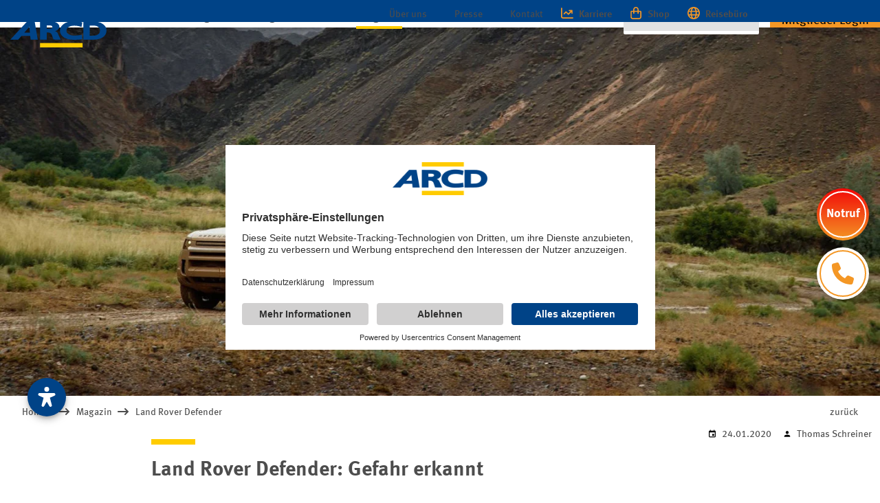

--- FILE ---
content_type: text/html; charset=utf-8
request_url: https://www.arcd.de/detail/land-rover-defender-gefahr-erkannt/
body_size: 24139
content:
<!DOCTYPE html>
<html class="no-js page page--id-979 page--type-137" lang="de-DE" page-designation="" navigation-color="default" theme="tabi">
<head>

<meta charset="utf-8">
<!-- 
	This website is powered by TYPO3 - inspiring people to share!
	TYPO3 is a free open source Content Management Framework initially created by Kasper Skaarhoj and licensed under GNU/GPL.
	TYPO3 is copyright 1998-2025 of Kasper Skaarhoj. Extensions are copyright of their respective owners.
	Information and contribution at https://typo3.org/
-->



<title>Land Rover Defender</title>
<meta http-equiv="x-ua-compatible" content="IE=edge">
<meta name="generator" content="TYPO3 CMS">
<meta name="application-name" content="ARCD Auto- und Reiseclub Deutschland e. V.">
<meta name="viewport" content="width=device-width, initial-scale=1, shrink-to-fit=no">
<meta name="description" content="Der neue Land Rover Defender im Test: Robustheit trifft auf moderne Technik.">
<meta property="og:title" content="Land Rover Defender">
<meta property="og:description" content="Der neue Land Rover Defender im Test: Robustheit trifft auf moderne Technik.">
<meta name="twitter:title" content="Land Rover Defender">
<meta name="twitter:description" content="Der neue Land Rover Defender im Test: Robustheit trifft auf moderne Technik.">
<meta name="apple-mobile-web-app-title" content="ARCD Auto- und Reiseclub Deutschland e. V.">
<meta name="msapplication-tilecolor" content="#FFFFFF">
<meta name="theme-color" content="#004387">
<meta name="format-detection" content="telephone=no">
<meta name="google-site-verification" content="GYJiwIdruInrBB7cKAkOi2VLcNIxtEF5_xd1LBh6Gy0">
<meta name="date" content="2025-03-07">


<link rel="stylesheet" href="/_assets/970d87530f68dcef8f56f0c74e2031c3/V1/build/Stylesheets/tabi.css?1762510615" media="all">
<link rel="stylesheet" href="/_assets/49e9432d61f661f72b71e5ea59351140/build/Stylesheets/custom.css?1761742884" media="all">

<style>
/*<![CDATA[*/
<!-- 
/*InlineDefaultCss*/
/* default styles for extension "tx_form" */
    .captcha { margin-bottom: .5rem; }
    .captcha a { margin-left: .5rem; }
    .captcha--reloading img { opacity: 0.5; }
    .captcha--reloading a { cursor: auto; }
    .captcha--spin .captcha__reload svg { animation: spin 0.8s infinite linear; }
    .captcha__audio__mute { display: none; }
    .captcha--playing .captcha__audio__mute { display: inherit; }
    .captcha--playing .captcha__audio__sound { display: none; }
    @keyframes spin {
          from {transform:rotate(359deg);}
          to {transform:rotate(0deg);}
        }

/*additionalTSFEInlineStyle*/
        :root {
            --bg-color:                     rgb(255, 255, 255);
            --font-color:                   rgb(77, 77, 77);
            --font-color--light:            rgb(120, 120, 120);
            --font-color--dark:             rgb(48, 48, 48);

            --primary-color:                rgb(0, 67, 135);
            --primary-color--light:         rgb(0, 97, 201);
            --primary-color--dark:          rgb(0, 45, 94);

            --secondary-color:              rgb(255, 204, 0);
            --secondary-color--light:       rgb(255, 230, 120);
            --secondary-color--dark:        rgb(227, 202, 91);

            --success-color:                rgb(0, 230, 118);
            --warning-color:                rgb(255, 145, 0);
            --error-color:                  rgb(255, 23, 68);
            --media_copyright_visibility:   0;
            }                    :root {
                        --paragraph__normal: var(--toujou-font-weight-normal-fallback);
                        --paragraph__bold: var(--toujou-font-weight-bold-fallback);
                        --headline__weight: var(--toujou-font-weight-headline-fallback);
                    }/* TEMP - delete after update */

h5,
.font--epsilon {
    color: #f49725;
}

:is(.chapter--blue, .chapter--orange, .chapter--darkgrey, .chapter--light-blue) :is(h5, .font--epsilon) {
  color: #fff;
}:root { --toujou-media-copyright-display: none; }
-->
/*]]>*/
</style>



<script src="/_assets/49e9432d61f661f72b71e5ea59351140/build/Javascripts/custom.js?1761742884"></script>




        



    <script type="application/ld+json">{"@context":"https:\/\/schema.org\/","@type":"BlogPosting","headline":"Land Rover Defender","description":"Der neue Land Rover Defender im Test: Robustheit trifft auf moderne Technik.","url":"https:\/\/www.arcd.de\/detail\/land-rover-defender-gefahr-erkannt\/","datePublished":"2020-01-24T13:29:35+00:00","author":[{"@type":"Person","name":"Thomas Schreiner"}],"image":[{"@type":"ImageObject","url":"https:\/\/www.arcd.de\/fileadmin\/import\/user_upload\/images\/aktuelles\/testberichte\/Land_Rover_Defender_Standpraesentation\/LR_DEF_110_20MY_100919_54_web.jpg"}]}</script>



    

    <script type="module" src="/_assets/970d87530f68dcef8f56f0c74e2031c3/V1/build/Javascripts/es6/toujou-webcomponents-bundle.js?1762510615" ></script>


<script type="module" src="/_assets/970d87530f68dcef8f56f0c74e2031c3/V1/build/Javascripts/es6/tabi.js?1762510615"></script>


    

<link rel="stylesheet" type="text/css" href="/_assets/970d87530f68dcef8f56f0c74e2031c3/V1/build/Stylesheets/print.css?1762510615" media="print"/>









<script>
    var dataLayer = [];
    function gtag(){dataLayer.push(arguments);}
</script><link rel="preconnect" href="//app.usercentrics.eu">
<link rel="preconnect" href="//api.usercentrics.eu">
<link rel="preconnect" href="//privacy-proxy.usercentrics.eu">
<link rel="preload" href="//app.usercentrics.eu/browser-ui/latest/loader.js" as="script">
<link rel="preload" href="//privacy-proxy.usercentrics.eu/latest/uc-block.bundle.js" as="script">
<script id="usercentrics-cmp" src="https://app.usercentrics.eu/browser-ui/latest/loader.js" data-settings-id="KsSD6hOHy6TevI" async></script>
<script type="application/javascript" src="https://privacy-proxy.usercentrics.eu/latest/uc-block.bundle.js"></script>
<meta name="google-site-verification" content="GYJiwIdruInrBB7cKAkOi2VLcNIxtEF5_xd1LBh6Gy0" />

<link rel="icon" href="https://www.arcd.de/_assets/processed/cqpKIMxLL2XgCxA2oo1A_loEIdlkqhI7L6gnFpbP1mA/q:85/pd:0:0/ex:t:fp:0.5:0.5/rt:fit/w:48/h:48/fn:Y3NtX2Zhdmljb25fYzNlNjY4MGVlNA:t/cb:0abcc00cbd4be9ff17e17d3b87fdb4cb0a6640cc/bG9jYWw6L2ZpbGVhZG1pbi9CaWxkZXIvTG9nb3MvZmF2aWNvbi5qcGc" sizes="48x48">
<link rel="apple-touch-icon" href="https://www.arcd.de/_assets/processed/31VxTHScWGLiW3lIcO18GfOQii8VMxnt2CS162ZsXCs/q:85/pd:0:0/ex:t:fp:0.5:0.5/rt:fit/w:70/h:70/fn:Y3NtX2Zhdmljb25fYmEyNDk1MTRlMA:t/cb:0abcc00cbd4be9ff17e17d3b87fdb4cb0a6640cc/bG9jYWw6L2ZpbGVhZG1pbi9CaWxkZXIvTG9nb3MvZmF2aWNvbi5qcGc"/>
<link rel="manifest" href="/site.webmanifest" />        <script async src="https://cdn.eye-able.com/configs/www.arcd.de.js"></script>
        <script async src="https://cdn.eye-able.com/public/js/eyeAble.js"></script>        <script src=https://cdn.brevo.com/js/sdk-loader.js async></script>
        <script>
            // Version: 2.0
            window.Brevo = window.Brevo || [];
            Brevo.push([
                "init",
                {
                    client_key: "k7mmotzx1431ubxw5ww7mlmu"
                }
            ]);
        </script>
<link rel="canonical" href="https://www.arcd.de/detail/land-rover-defender-gefahr-erkannt/"/>

<!-- This site is optimized with the Yoast SEO for TYPO3 plugin - https://yoast.com/typo3-extensions-seo/ -->
<script type="application/ld+json">[{"@context":"https:\/\/www.schema.org","@type":"BreadcrumbList","itemListElement":[{"@type":"ListItem","position":1,"item":{"@id":"https:\/\/www.arcd.de\/","name":"Home"}},{"@type":"ListItem","position":2,"item":{"@id":"https:\/\/www.arcd.de\/magazin\/","name":"Magazin"}},{"@type":"ListItem","position":3,"item":{"@id":"https:\/\/www.arcd.de\/magazin\/test-und-fahrberichte\/beitraege\/","name":"Beitraege"}},{"@type":"ListItem","position":4,"item":{"@id":"https:\/\/www.arcd.de\/magazin\/test-und-fahrberichte\/2020\/","name":"2020"}},{"@type":"ListItem","position":5,"item":{"@id":"https:\/\/www.arcd.de\/detail\/land-rover-defender-gefahr-erkannt\/","name":"Land Rover Defender"}}]}]</script>
</head>
<body>





    





    


<div class="wrap wrap--master">
    
        <input id="navigation-state" class="state" type="checkbox" autocomplete="off" aria-hidden="true">
        <input id="contact-state" class="state" type="checkbox" autocomplete="off" aria-hidden="true">
        
        <input id="selector-state" class="state" type="checkbox" autocomplete="off" aria-hidden="true">

        

<toujou-topbar
    topbarType="fixed"
    class="top-bar top-bar--large"
    navigation-color="default"
    role="region"
    aria-label="Topbar"
>
    <label class="top-bar__toggle top-bar__toggle--menu" for="navigation-state" id="navigation-trigger">
        <span
    class="burger"
    role="button"
    aria-label="Navigationsmenü umschalten"
>
    <span></span>
    <span></span>
    <span></span>
    <span></span>
    <span></span>
    <span></span>
</span>

    </label>
    
            
                <a aria-label="Zur Startseite" class="top-bar__title" href="/">
                    
                    
                            <img class="top-bar__logo" title="ARCD Auto- und Reiseclub Deutschland e. V." loading="lazy" src="https://www.arcd.de/_assets/processed/DstPr2aAOsxbYHYb28tHYJtnH6gQe3cnKV8c1bjr2uo/q:85/w:144/h:50/fn:Y3NtX2xvZ28tYXJjZF81Mzc4MGIwODll:t/cb:90ee6cd9fc6f70abc509f9ad3c3b22d2dffaafb9/bG9jYWw6L2ZpbGVhZG1pbi9CaWxkZXIvTG9nb3MvbG9nby1hcmNkLnBuZw" width="144" height="50" alt="" />
                        
                </a>
            
        

    

    
            
        
</toujou-topbar>



        


    <div
        class="wrap wrap--service"
        role="region"
        aria-label="Service-Navigationsgruppe"
    >
        <div class="wrap__inner wrap__inner--service">
            
            


    

<ul
    class="navigation navigation--service"
    aria-label="Service Navigation"
>
    
        <li
            class="navigation-item navigation-item--service"
            page-designation=""
        >
            
            
                    <a class="navigation-item__link" href="/ueber-uns/" target="">
                        Über uns
                    </a>
                
            <svg viewBox="0 0 40 1" preserveAspectRatio="none" class="navigation-item__line">
                <path d="M0 1 L40 1"/>
            </svg>
            
        </li>
    
        <li
            class="navigation-item navigation-item--service"
            page-designation=""
        >
            
            
                    <a class="navigation-item__link" href="/presse/" target="">
                        Presse
                    </a>
                
            <svg viewBox="0 0 40 1" preserveAspectRatio="none" class="navigation-item__line">
                <path d="M0 1 L40 1"/>
            </svg>
            
        </li>
    
        <li
            class="navigation-item navigation-item--service"
            page-designation=""
        >
            
            
                    <a class="navigation-item__link" href="/kontakt/" target="">
                        Kontakt
                    </a>
                
            <svg viewBox="0 0 40 1" preserveAspectRatio="none" class="navigation-item__line">
                <path d="M0 1 L40 1"/>
            </svg>
            
        </li>
    
        <li
            class="navigation-item navigation-item--service"
            page-designation=""
        >
            
            
                    <a class="navigation-item__link" href="/karriere/" target="">
                        Karriere
                    </a>
                
            <svg viewBox="0 0 40 1" preserveAspectRatio="none" class="navigation-item__line">
                <path d="M0 1 L40 1"/>
            </svg>
            
        </li>
    
        <li
            class="navigation-item navigation-item--service"
            page-designation=""
        >
            
            
                    <a class="navigation-item__link" href="/arcd-shop/" target="">
                        Shop
                    </a>
                
            <svg viewBox="0 0 40 1" preserveAspectRatio="none" class="navigation-item__line">
                <path d="M0 1 L40 1"/>
            </svg>
            
        </li>
    
        <li
            class="navigation-item navigation-item--service"
            page-designation=""
        >
            
            
                    <a class="navigation-item__link" href="https://www.arcd-reisen.de" target="_blank">
                        Reisebüro
                    </a>
                
            <svg viewBox="0 0 40 1" preserveAspectRatio="none" class="navigation-item__line">
                <path d="M0 1 L40 1"/>
            </svg>
            
        </li>
    
</ul>





            
        </div>
    </div>


<div
    class="wrap wrap--navigation"
    role="region"
    aria-label="Hauptnavigationsgruppe"
>
    


    

<ul
    id="mainNavigation"
    class="navigation navigation--main navigation--first-level navigation--small navigation--fixed"
    aria-label="Main Navigation"
    navigation-color=""
>
    
        <li
            class="navigation-item navigation-item--first-level navigation-item--hasSubNav"
            page-uid="3"
            page-designation=""
        >
            
                <input class="navigation-item__state state"
                       id="navigation-item-1-3" type="checkbox"/>
            
            
                    <a class="navigation-item__link navigation-item__link--3-page-uid" href="/leistungen/" target="">
                        Leistungen
                    </a>
                
            <svg viewBox="0 0 40 1" preserveAspectRatio="none" class="navigation-item__line">
                <path d="M0 1 L40 1"/>
            </svg>
            
                <label class="navigation-item__toggle-state"
                       for="navigation-item-1-3"></label>
                



    

    

    

    

    
        
    

    

<ul class="navigation navigation--sub-nav navigation--second-level navigation--has-subnav">
    
        <li
            class="navigation-item navigation-item--second-level"
            page-uid="219"
            page-designation=""
        >
            
            
                    <a class="navigation-item__link navigation-item__link--219-page-uid" href="/schutzbrief/" target="">
                        ARCD-Schutzbrief
                    </a>
                

            
        </li>
    
        <li
            class="navigation-item navigation-item--second-level"
            page-uid="223"
            page-designation=""
        >
            
            
                    <a class="navigation-item__link navigation-item__link--223-page-uid" href="/leistungen/arcd-clubleistung/" target="">
                        ARCD-Clubleistung
                    </a>
                

            
        </li>
    
        <li
            class="navigation-item navigation-item--second-level"
            page-uid="221"
            page-designation=""
        >
            
            
                    <a class="navigation-item__link navigation-item__link--221-page-uid" href="/clubhilfe/" target="">
                        ARCD-Clubhilfe
                    </a>
                

            
        </li>
    
        <li
            class="navigation-item navigation-item--second-level"
            page-uid="226"
            page-designation=""
        >
            
            
                    <a class="navigation-item__link navigation-item__link--226-page-uid" href="/leistungen/arcd-vorteilsprogramm/" target="">
                        ARCD-Vorteilsprogramm
                    </a>
                

            
        </li>
    
        <li
            class="navigation-item navigation-item--second-level"
            page-uid="3256"
            page-designation=""
        >
            
                <input class="navigation-item__state state"
                       id="navigation-item-3-3256" type="checkbox"/>
            
            
                    <a class="navigation-item__link navigation-item__link--3256-page-uid" href="/leistungen/arcd-touristik-und-reiseservice/" target="">
                        ARCD-Touristik- und Reiseservice
                    </a>
                

            
                <label class="navigation-item__toggle-state"
                       for="navigation-item-3-3256"></label>
                

<ul class="navigation navigation--sub-nav navigation--third-level">
    
        <li
            class="navigation-item navigation-item--third-level"
            page-uid="3476"
            page-designation=""
        >
            
                    <a class="navigation-item__link navigation-item__link--3476-page-uid" href="/leistungen/arcd-touristik-und-reiseservice/laenderinformationen/" target="">
                        Länderinformationen
                    </a>
                
        </li>
    
        <li
            class="navigation-item navigation-item--third-level"
            page-uid="3475"
            page-designation=""
        >
            
                    <a class="navigation-item__link navigation-item__link--3475-page-uid" href="/leistungen/arcd-touristik-und-reiseservice/alpenpaesse/" target="">
                        Alpenpässe
                    </a>
                
        </li>
    
        <li
            class="navigation-item navigation-item--third-level"
            page-uid="3257"
            page-designation=""
        >
            
                    <a class="navigation-item__link navigation-item__link--3257-page-uid" href="/leistungen/arcd-touristik-und-reiseservice/mautgebuehren/" target="">
                        Mautgebühren
                    </a>
                
        </li>
    
        <li
            class="navigation-item navigation-item--third-level"
            page-uid="389"
            page-designation=""
        >
            
                    <a class="navigation-item__link navigation-item__link--389-page-uid" href="/infothek/individuelle-routenplanung/" target="">
                        Individuelle Routenplanung
                    </a>
                
        </li>
    
</ul>



            
        </li>
    
        <li
            class="navigation-item navigation-item--second-level"
            page-uid="334"
            page-designation=""
        >
            
            
                    <a class="navigation-item__link navigation-item__link--334-page-uid" href="/leistungen/arcd-versicherungsservice/" target="">
                        ARCD-Versicherungsservice
                    </a>
                

            
        </li>
    
</ul>



            
        </li>
    
        <li
            class="navigation-item navigation-item--first-level navigation-item--hasSubNav"
            page-uid="4"
            page-designation=""
        >
            
                <input class="navigation-item__state state"
                       id="navigation-item-1-4" type="checkbox"/>
            
            
                    <a class="navigation-item__link navigation-item__link--4-page-uid" href="/mitgliedschaft/" target="">
                        Mitgliedschaft
                    </a>
                
            <svg viewBox="0 0 40 1" preserveAspectRatio="none" class="navigation-item__line">
                <path d="M0 1 L40 1"/>
            </svg>
            
                <label class="navigation-item__toggle-state"
                       for="navigation-item-1-4"></label>
                



    

    

    

    

    

    

    

    

<ul class="navigation navigation--sub-nav navigation--second-level">
    
        <li
            class="navigation-item navigation-item--second-level"
            page-uid="227"
            page-designation=""
        >
            
            
                    <a class="navigation-item__link navigation-item__link--227-page-uid" href="/mitgliedschaft/arcd-vollmitgliedschaft/" target="">
                        ARCD-Vollmitgliedschaft
                    </a>
                

            
        </li>
    
        <li
            class="navigation-item navigation-item--second-level"
            page-uid="791"
            page-designation=""
        >
            
            
                    <a class="navigation-item__link navigation-item__link--791-page-uid" href="/mitgliedschaft/arcd-partnermitgliedschaft/" target="">
                        ARCD-Partnermitgliedschaft
                    </a>
                

            
        </li>
    
        <li
            class="navigation-item navigation-item--second-level"
            page-uid="792"
            page-designation=""
        >
            
            
                    <a class="navigation-item__link navigation-item__link--792-page-uid" href="/mitgliedschaft/arcd-fuer-junge-leute/" target="">
                        ARCD für junge Leute
                    </a>
                

            
        </li>
    
        <li
            class="navigation-item navigation-item--second-level"
            page-uid="793"
            page-designation=""
        >
            
            
                    <a class="navigation-item__link navigation-item__link--793-page-uid" href="/mitgliedschaft/arcd-firmen-mobilitaetsschutz/" target="">
                        ARCD-Firmen-Mobilitätsschutz
                    </a>
                

            
        </li>
    
        <li
            class="navigation-item navigation-item--second-level"
            page-uid="228"
            page-designation=""
        >
            
            
                    <a class="navigation-item__link navigation-item__link--228-page-uid" href="/online-mitgliedsantrag/" target="">
                        Mitglied werden
                    </a>
                

            
        </li>
    
        <li
            class="navigation-item navigation-item--second-level"
            page-uid="229"
            page-designation=""
        >
            
            
                    <a class="navigation-item__link navigation-item__link--229-page-uid" href="/mitglieder-werben-mitglieder/" target="">
                        Mitglieder werben Mitglieder
                    </a>
                

            
        </li>
    
        <li
            class="navigation-item navigation-item--second-level"
            page-uid="230"
            page-designation=""
        >
            
            
                    <a class="navigation-item__link navigation-item__link--230-page-uid" href="/mitgliedschaft/landesverbaende-ortsclubs/" target="">
                        Landesverbände &amp; Ortsclubs
                    </a>
                

            
        </li>
    
        <li
            class="navigation-item navigation-item--second-level"
            page-uid="1568"
            page-designation=""
        >
            
            
                    <a class="navigation-item__link navigation-item__link--1568-page-uid" href="/mitgliedschaft/mitgliedschaft-kuendigen/" target="">
                        Mitgliedschaft kündigen
                    </a>
                

            
        </li>
    
</ul>



            
        </li>
    
        <li
            class="navigation-item navigation-item--first-level navigation-item--hasSubNav"
            page-uid="2" active
            page-designation=""
        >
            
                <input class="navigation-item__state state"
                       id="navigation-item-1-2" type="checkbox"/>
            
            
                    <a class="navigation-item__link navigation-item__link--2-page-uid navigation-item__link--active" href="/magazin/" target="">
                        Magazin
                    </a>
                
            <svg viewBox="0 0 40 1" preserveAspectRatio="none" class="navigation-item__line">
                <path d="M0 1 L40 1"/>
            </svg>
            
                <label class="navigation-item__toggle-state"
                       for="navigation-item-1-2"></label>
                



    

    

    

    

    

    

    

<ul class="navigation navigation--sub-nav navigation--second-level">
    
        <li
            class="navigation-item navigation-item--second-level"
            page-uid="3724"
            page-designation=""
        >
            
            
                    <a class="navigation-item__link navigation-item__link--3724-page-uid" href="/magazin/mobilitaet/" target="">
                        Mobilität
                    </a>
                

            
        </li>
    
        <li
            class="navigation-item navigation-item--second-level"
            page-uid="218"
            page-designation=""
        >
            
            
                    <a class="navigation-item__link navigation-item__link--218-page-uid" href="/magazin/auto/" target="">
                        Auto
                    </a>
                

            
        </li>
    
        <li
            class="navigation-item navigation-item--second-level"
            page-uid="257"
            page-designation=""
        >
            
            
                    <a class="navigation-item__link navigation-item__link--257-page-uid" href="/magazin/fahrrad/" target="">
                        Fahrrad
                    </a>
                

            
        </li>
    
        <li
            class="navigation-item navigation-item--second-level"
            page-uid="277"
            page-designation=""
        >
            
            
                    <a class="navigation-item__link navigation-item__link--277-page-uid" href="/magazin/motorrad/" target="">
                        Motorrad
                    </a>
                

            
        </li>
    
        <li
            class="navigation-item navigation-item--second-level"
            page-uid="1697"
            page-designation=""
        >
            
            
                    <a class="navigation-item__link navigation-item__link--1697-page-uid" href="/magazin/camping/" target="">
                        Camping
                    </a>
                

            
        </li>
    
        <li
            class="navigation-item navigation-item--second-level"
            page-uid="259"
            page-designation=""
        >
            
            
                    <a class="navigation-item__link navigation-item__link--259-page-uid" href="/magazin/reisen/" target="">
                        Reisen
                    </a>
                

            
        </li>
    
        <li
            class="navigation-item navigation-item--second-level"
            page-uid="3725"
            page-designation=""
        >
            
            
                    <a class="navigation-item__link navigation-item__link--3725-page-uid" href="/magazin/club/" target="">
                        Club
                    </a>
                

            
        </li>
    
</ul>



            
        </li>
    
        <li
            class="navigation-item navigation-item--first-level navigation-item--hasSubNav"
            page-uid="217"
            page-designation=""
        >
            
                <input class="navigation-item__state state"
                       id="navigation-item-1-217" type="checkbox"/>
            
            
                    <a class="navigation-item__link navigation-item__link--217-page-uid" href="/infothek/" target="">
                        Infothek
                    </a>
                
            <svg viewBox="0 0 40 1" preserveAspectRatio="none" class="navigation-item__line">
                <path d="M0 1 L40 1"/>
            </svg>
            
                <label class="navigation-item__toggle-state"
                       for="navigation-item-1-217"></label>
                



    

    

    

    

    

<ul class="navigation navigation--sub-nav navigation--second-level">
    
        <li
            class="navigation-item navigation-item--second-level"
            page-uid="938"
            page-designation=""
        >
            
            
                    <a class="navigation-item__link navigation-item__link--938-page-uid" href="/infothek/arcd-downloadcenter/" target="">
                        ARCD-Downloadcenter
                    </a>
                

            
        </li>
    
        <li
            class="navigation-item navigation-item--second-level"
            page-uid="1772"
            page-designation=""
        >
            
            
                    <a class="navigation-item__link navigation-item__link--1772-page-uid" href="/infothek/newsletter-anmeldung/" target="">
                        Newsletter Anmeldung
                    </a>
                

            
        </li>
    
        <li
            class="navigation-item navigation-item--second-level"
            page-uid="2086"
            page-designation=""
        >
            
            
                    <a class="navigation-item__link navigation-item__link--2086-page-uid" href="/infothek/arcd-mitgliederbereich/" target="">
                        Registrierung für den ARCD-Mitgliederbereich
                    </a>
                

            
        </li>
    
        <li
            class="navigation-item navigation-item--second-level"
            page-uid="390"
            page-designation=""
        >
            
            
                    <a class="navigation-item__link navigation-item__link--390-page-uid" href="/infothek/arcd-netzwerk/" target="">
                        ARCD-Netzwerk
                    </a>
                

            
        </li>
    
        <li
            class="navigation-item navigation-item--second-level"
            page-uid="392"
            page-designation=""
        >
            
            
                    <a class="navigation-item__link navigation-item__link--392-page-uid" href="/infothek/faqs/" target="">
                        FAQs
                    </a>
                

            
        </li>
    
</ul>



            
        </li>
    
        <li
            class="navigation-item navigation-item--first-level"
            page-uid="249"
            page-designation=""
        >
            
            
                    <a class="navigation-item__link navigation-item__link--249-page-uid" href="/suche/" target="">
                        Suche
                    </a>
                
            <svg viewBox="0 0 40 1" preserveAspectRatio="none" class="navigation-item__line">
                <path d="M0 1 L40 1"/>
            </svg>
            
        </li>
    
        <li
            class="navigation-item navigation-item--first-level"
            page-uid="1557"
            page-designation="mitglieder-login-page"
        >
            
            
                    <a class="navigation-item__link navigation-item__link--1557-page-uid" href="/login/" target="">
                        Mitglieder Login
                    </a>
                
            <svg viewBox="0 0 40 1" preserveAspectRatio="none" class="navigation-item__line">
                <path d="M0 1 L40 1"/>
            </svg>
            
        </li>
    
</ul>





    
        


    

<ul
    class="navigation navigation--service"
    aria-label="Service Navigation"
>
    
        <li
            class="navigation-item navigation-item--service"
            page-designation=""
        >
            
            
                    <a class="navigation-item__link" href="/ueber-uns/" target="">
                        Über uns
                    </a>
                
            <svg viewBox="0 0 40 1" preserveAspectRatio="none" class="navigation-item__line">
                <path d="M0 1 L40 1"/>
            </svg>
            
        </li>
    
        <li
            class="navigation-item navigation-item--service"
            page-designation=""
        >
            
            
                    <a class="navigation-item__link" href="/presse/" target="">
                        Presse
                    </a>
                
            <svg viewBox="0 0 40 1" preserveAspectRatio="none" class="navigation-item__line">
                <path d="M0 1 L40 1"/>
            </svg>
            
        </li>
    
        <li
            class="navigation-item navigation-item--service"
            page-designation=""
        >
            
            
                    <a class="navigation-item__link" href="/kontakt/" target="">
                        Kontakt
                    </a>
                
            <svg viewBox="0 0 40 1" preserveAspectRatio="none" class="navigation-item__line">
                <path d="M0 1 L40 1"/>
            </svg>
            
        </li>
    
        <li
            class="navigation-item navigation-item--service"
            page-designation=""
        >
            
            
                    <a class="navigation-item__link" href="/karriere/" target="">
                        Karriere
                    </a>
                
            <svg viewBox="0 0 40 1" preserveAspectRatio="none" class="navigation-item__line">
                <path d="M0 1 L40 1"/>
            </svg>
            
        </li>
    
        <li
            class="navigation-item navigation-item--service"
            page-designation=""
        >
            
            
                    <a class="navigation-item__link" href="/arcd-shop/" target="">
                        Shop
                    </a>
                
            <svg viewBox="0 0 40 1" preserveAspectRatio="none" class="navigation-item__line">
                <path d="M0 1 L40 1"/>
            </svg>
            
        </li>
    
        <li
            class="navigation-item navigation-item--service"
            page-designation=""
        >
            
            
                    <a class="navigation-item__link" href="https://www.arcd-reisen.de" target="_blank">
                        Reisebüro
                    </a>
                
            <svg viewBox="0 0 40 1" preserveAspectRatio="none" class="navigation-item__line">
                <path d="M0 1 L40 1"/>
            </svg>
            
        </li>
    
</ul>





    

    

<a aria-label="Zur Startseite" class="navigation__logo navigation__logo--horizontal navigation__logo--large" href="/">
    
    
            <svg class="logo" version="1.1" x="0px" y="0px" viewBox="0 0 163.6 56.8" style="enable-background:new 0 0 163.6 56.8;"><style type="text/css">
	.st0{fill:#FFCB00;}
	.st1{fill:none;}
	.st2{fill:#004387;}
</style><g><rect x="50.5" class="st0" width="72.4" height="7.4"/><rect x="50.5" y="49.4" class="st0" width="72.4" height="7.4"/><g><polygon class="st1" points="23.7,31.9 33.3,32 32.3,22.2 		"/><path class="st1" d="M146.5,20.7c-1.8-0.6-3.2-0.7-7.2-0.7h-4.2v17h3.3c4,0,6.2-0.2,8.2-0.9c3.8-1.2,5.9-4,5.9-7.7
			C152.5,24.6,150.4,21.9,146.5,20.7z"/><path class="st1" d="M66.4,19.7h-4.6v5.5l5.7,0c2.4-0.1,4-1.2,4-2.7C71.5,20.6,69.8,19.7,66.4,19.7z"/><path class="st2" d="M80.2,32c-1.4-1.8-2.8-2.3-4.1-2.7c1-0.3,1.9-0.6,2.7-1c1.7-1.1,4.7-3.4,4.7-6.1c0-3-2.2-5.9-5.7-7.5
			c-2.8-1.3-5.3-1.4-11.1-1.4l-16.3-0.1l0,30.5h11.6v-12h0.9c1.7,0,1.9,0,2.8,0.2c1.8,0.3,3.2,0.7,4.6,3.1l3.1,8.6l12.2,0.1
			l-5.3-11.6L80.2,32z M67.5,25.2l-5.7,0v-5.5h4.6c3.4,0,5.1,0.9,5.1,2.8C71.5,24,69.9,25.1,67.5,25.2z"/><path class="st2" d="M162,22.2c-1.7-3-5.4-5.8-9.2-7.2c-2.4-0.8-5.4-1.5-8.1-1.7c-1.3-0.1-2.2-0.1-4.3-0.1h-16.2v30.6l0.6,0
			c0,0,14.8-0.1,14.9-0.1c3.5,0,6.6-0.2,8.8-0.6c9.4-1.8,15-7.3,15-14.7C163.6,26.2,163,24.1,162,22.2z M146.6,36.1
			c-2,0.6-4.2,0.9-8.2,0.9h-3.3V20h4.2c4,0,5.4,0.1,7.2,0.7c3.8,1.2,6,3.9,6,7.7C152.5,32.1,150.3,34.9,146.6,36.1z"/><path class="st2" d="M121,35.5c-0.1,0-6,1.3-12.6,1.3c0,0,0,0,0,0c-7.6,0-13-3.5-13-8.4c0-4.9,5.4-8.3,13.2-8.3
			c4,0,7.7,0.6,11.7,2l0.7,0.2l1.4-7.6l-0.5-0.2c-4.2-1.3-10-1.8-13.9-1.8c-4.8,0-9.1,0.7-12.6,2.1c-6.9,2.8-11.1,7.9-11.1,13.6
			c0,9.2,9.4,15.6,22.8,15.6c5.3,0,9.5-0.1,14.8-1l0.6-0.1l-0.9-7.7L121,35.5z"/><path class="st2" d="M28.4,13.2L0,43.7v0l13.4,0l5.7-6.4l14.7,0l0.7,6.4l12.2,0l-5.3-30.5H28.4z M23.7,31.9l8.6-9.7l1,9.7
			L23.7,31.9z"/></g></g></svg>
        

</a>






    
</div>








    
    <div class="wrap wrap--content">
        <!--TYPO3SEARCH_begin-->
        
            
                




    <header class="header header--full header--image">
        
                <figure class="header__image">
                    


        <img src="https://www.arcd.de/_assets/processed/zPQ41S_Mh5Zg6Rtlbo8av1md2iGlY69iJNDXtBtKPqE/q:85/c:1920:989:fp:0.5:0.5/rt:force/w:700/h:361/fn:Y3NtX0xhbmRyb3Zlcl9ERUZfMTEwXzIwTVlfMTAwOTE5XzU0X2MwZGQ1MmZhZTg:t/cb:2631a22864d3f470d5abf411e40e9e9d7dabc0ad/bG9jYWw6L2ZpbGVhZG1pbi9CaWxkZXIvTWFnYXppbi9UZXN0LV91bmRfRmFocmJlcmljaHRlL0JlaXRyYWVnZS9MYW5kcm92ZXIvTGFuZHJvdmVyX0RFRl8xMTBfMjBNWV8xMDA5MTlfNTQuanBn" width="700" height="361" data-width="1920" data-height="989" srcset="https://www.arcd.de/_assets/processed/zPQ41S_Mh5Zg6Rtlbo8av1md2iGlY69iJNDXtBtKPqE/q:85/c:1920:989:fp:0.5:0.5/rt:force/w:700/h:361/fn:Y3NtX0xhbmRyb3Zlcl9ERUZfMTEwXzIwTVlfMTAwOTE5XzU0X2MwZGQ1MmZhZTg:t/cb:2631a22864d3f470d5abf411e40e9e9d7dabc0ad/bG9jYWw6L2ZpbGVhZG1pbi9CaWxkZXIvTWFnYXppbi9UZXN0LV91bmRfRmFocmJlcmljaHRlL0JlaXRyYWVnZS9MYW5kcm92ZXIvTGFuZHJvdmVyX0RFRl8xMTBfMjBNWV8xMDA5MTlfNTQuanBn 700w,https://www.arcd.de/_assets/processed/YOre1PT1C8DLMVY9VVfCCzaoADgwZURognIhMJgojUg/q:85/c:1920:989:fp:0.5:0.5/rt:force/w:1024/h:527/fn:Y3NtX0xhbmRyb3Zlcl9ERUZfMTEwXzIwTVlfMTAwOTE5XzU0X2FhMTMyNzllMDY:t/cb:2631a22864d3f470d5abf411e40e9e9d7dabc0ad/bG9jYWw6L2ZpbGVhZG1pbi9CaWxkZXIvTWFnYXppbi9UZXN0LV91bmRfRmFocmJlcmljaHRlL0JlaXRyYWVnZS9MYW5kcm92ZXIvTGFuZHJvdmVyX0RFRl8xMTBfMjBNWV8xMDA5MTlfNTQuanBn 1024w,https://www.arcd.de/_assets/processed/G3XfToZDN53EizYqL5-BVBigHjhFBMBdxrxhsj3mgI0/q:85/c:1920:989:fp:0.5:0.5/rt:force/w:1440/h:742/fn:Y3NtX0xhbmRyb3Zlcl9ERUZfMTEwXzIwTVlfMTAwOTE5XzU0X2U3OGUyOTI1YzA:t/cb:2631a22864d3f470d5abf411e40e9e9d7dabc0ad/bG9jYWw6L2ZpbGVhZG1pbi9CaWxkZXIvTWFnYXppbi9UZXN0LV91bmRfRmFocmJlcmljaHRlL0JlaXRyYWVnZS9MYW5kcm92ZXIvTGFuZHJvdmVyX0RFRl8xMTBfMjBNWV8xMDA5MTlfNTQuanBn 1440w,https://www.arcd.de/_assets/processed/Siy6zN8cbD39HiWWWWXjJLSoO_a7qoECzpT6AujlMLU/q:85/c:1920:989:fp:0.5:0.5/rt:force/w:1920/h:989/fn:Y3NtX0xhbmRyb3Zlcl9ERUZfMTEwXzIwTVlfMTAwOTE5XzU0X2M4OTVlOGIzMzg:t/cb:2631a22864d3f470d5abf411e40e9e9d7dabc0ad/bG9jYWw6L2ZpbGVhZG1pbi9CaWxkZXIvTWFnYXppbi9UZXN0LV91bmRfRmFocmJlcmljaHRlL0JlaXRyYWVnZS9MYW5kcm92ZXIvTGFuZHJvdmVyX0RFRl8xMTBfMjBNWV8xMDA5MTlfNTQuanBn 1920w" sizes="(min-width: 90rem) 1920px,(min-width: 64rem) 1440px,(min-width: 37.5rem) 1024px,700px" data-focus-area="{&quot;x&quot;:640,&quot;y&quot;:329.66666666666663,&quot;width&quot;:640,&quot;height&quot;:329.66666666666663}" alt="" title="" loading="auto" fetchPriority="high" />
    



                    
                </figure>
            
        
    </header>









            
        
        <!--TYPO3SEARCH_end-->
        <main>
            
                


    <ol class="navigation navigation--breadcrumb">
        
            
                <li class="navigation-item navigation-item--breadcrumb">
                    
                            <a href="/" class="navigation-item__link"><span>Home</span></a>
                        
                </li>
            
        
            
                <li class="navigation-item navigation-item--breadcrumb">
                    
                            <a href="/magazin/" class="navigation-item__link"><span>Magazin</span></a>
                        
                </li>
            
        
            
                <li class="navigation-item navigation-item--breadcrumb">
                    
                            
                            <span><span class="navigation-item__span navigation-item__span--active">Land Rover Defender</span></span>
                        
                </li>
            
        
        <li class="navigation-item navigation-item--breadcrumb navigation-item--back">
            <span>zurück</span>
        </li>
    </ol>




            
            <!--TYPO3SEARCH_begin-->
            
	
		<div class="grid grid--4">
			<div class="blog-data">
				
					<span class="blog-data__date"><svg height="24" width="24" viewBox="0 0 24 24" preserveAspectRatio="xMidYMid meet"><use xlink:href="#calendar"/></svg>24.01.2020</span>
				
				
					<span class="blog-data__author"><svg height="24" width="24" viewBox="0 0 24 24" preserveAspectRatio="xMidYMid meet"><use xlink:href="#person"/></svg>Thomas Schreiner</span>
				
			</div>
		</div>
	
	
		
	




        
        
            
            
                    
                
            
                    
                        <div class="grid grid--1">
                            <div class="grid__column">
                    
                
            

<span id="c8389"></span><h1 class="  font--align-">
				Land Rover Defender: Gefahr erkannt
			</h1>
	



            

            
                
            

            
        
            
            
                    
                
            
                    
                
            

<span id="c8390"></span>

<div class="grid grid--1"><div class="grid__column"><h1 class=" font--align-">Land Rover Defender: Gefahr erkannt</h1></div></div><p class="infotext"><strong>Alles hätte passieren dürfen, nur nicht, dass der Nachfolger des legendären Land Rover Defender – in seinen ersten gut vier Jahrzehnten einfach Land Rover genannt – nur noch als weichgespültes City-Schlachtschiff um die Ecke rollt.</strong></p>



            

            
                
                    </div>
                    </div>
                
            

            
        
    





	
		<hr class="divider divider--primary" />
	

	

	
		
	




        
        
            
            
                    
                
            
                    
                        <div class="grid grid--1">
                            <div class="grid__column">
                    
                
            

<span id="c8391"></span>

<p>Dieser Gefahr sind die Briten trotz anhaltender SUV-Schwemme jedoch nicht erlegen. Das legt unser erster persönlicher Kontakt mit der zweiten Generation des echten 4x4-Klassikers im Winter 2019/2020 nahe.</p>



            

            
                
            

            
        
            
            
                    
                
            
                    
                
            

<span id="c8392"></span>

<p>Sicher: Manch hartgesottener Fan des zwischen 1948 und 2016 über zwei Millionen Mal produzierten Ur-Modells wird zu dem Neuen seine ganz eigene Meinung haben. Optisch ist den Designern die Transformation des Originals in die Neuzeit aber gelungen, ohne ungeschickt in die Retro-Mottenkiste zu stolpern. Auch eine mögliche Gefahr bei der Weiterführung eines erfolgreichen Modells. Und trotzdem ist der Neue selbst ohne Blick auf Marken- oder Modellbezeichnung als Defender erkennbar.</p>
<h2>Wiedererkennungswert</h2>
<p>Dazu trägt entscheidend die so schlichte wie unverwechselbare Silhouette bei. Extrem kurze Karosserieüberhänge machen steile Böschungswinkel von 38 Grad vorne und 40 Grad hinten möglich. Deshalb ist auch das Reserverad nicht etwa unter dem Kofferraum, sondern an der zur Seite öffnenden Hecktür montiert. Damit eben so schnell nichts am Boden schleift.</p>
<p>Fahren konnten wir den neuen Defender vor dem Frühjahr 2020 noch nicht. Glaubt man aber den nackten Fakten, dann kann er, wonach er aussieht. Leiterrahmen und Starrachsen sind passé. Stattdessen wird ein Aluminium-Monocoque mit Einzelradaufhängung eingesetzt. Alle vier Räder werden permanent angetrieben. Reibungsloses Vorwärtskommen auf jedem Terrain sollen zudem eine Achtgang-Automatik, ein zweistufiges Verteilergetriebe mit Untersetzung, ein sperrbares Mittendifferenzial und optional ein aktives Hinterachs-Sperrdifferenzial sicherstellen. Seitenneigungen bis 45 Grad sollen ebenso problemlos bewältigt werden können wie Steigungen bis 45 Grad. Weitere Zahlen in Kürze: 900 Kilo maximale Nutzlast, 3500 Kilo Anhängelast gebremst, Dachlast statisch bis zu 300 Kilo und während der Fahrt bis zu 168 Kilo.</p>
<p>Wenn im April 2020 der lange Defender 110 mit vier Türen (ab 55.600 Euro) als erstes Modell den Anfang macht, stehen zwei Turbodiesel (147 kW/200 PS, 177 kW/240 PS) und zwei Tur­bobenziner (221 kW/300 PS, 294 kW/400 PS) zur Wahl, der stärkere als Mildhybrid mit elektrisch unterstütztem Anfahren und Beschleunigen. Ein kurzer Radstand und zwei Türen sind die Merkmale des Land Rover Defender 90, der ab 49.700 Euro im Herbst 2020 kommt.</p>
<p>Keine Gewähr, dass der Defender nicht nur in der Wüste, sondern ab und an im Groß­stadt­dschungel auftaucht. Absehbar soll er dort auch als Plug-in-Hybrid teils rein elektrisch fahren können. So belebt er wirklich den Geist von gestern, ohne gestrig zu sein.</p>



            

            
                
            

            
        
            
            
                    
                
            
                    
                
            
    
        <span id="c8393"></span>
        








<toujou-slider
    class="slider slider--single slider--primary"
    
    
    
    
    
>
    

    <div class="slider__frame">
        
    
        
        

        
                
    <div >
        
        
    


        <img src="https://www.arcd.de/_assets/processed/OpyrxXItNDF-24d8JeiTIOSRAh4PjM8CVcKUMYZNlew/q:85/c:1500:1000:fp:0.5:0.5/rt:force/w:480/h:320/fn:Y3NtX0xSX0RFRl8xMTBfMjBNWV8xMDA5MTlfMjNfd2ViXzc4MWYxNzRmZDA:t/cb:6d58681f7ebca5c6123f7fb2bd36e62e6590bcd9/bG9jYWw6L2ZpbGVhZG1pbi9pbXBvcnQvdXNlcl91cGxvYWQvaW1hZ2VzL2FrdHVlbGxlcy90ZXN0YmVyaWNodGUvTGFuZF9Sb3Zlcl9EZWZlbmRlcl9TdGFuZHByYWVzZW50YXRpb24vTFJfREVGXzExMF8yME1ZXzEwMDkxOV8yM193ZWIuanBn" width="480" height="320" data-width="1500" data-height="1000" srcset="https://www.arcd.de/_assets/processed/OpyrxXItNDF-24d8JeiTIOSRAh4PjM8CVcKUMYZNlew/q:85/c:1500:1000:fp:0.5:0.5/rt:force/w:480/h:320/fn:Y3NtX0xSX0RFRl8xMTBfMjBNWV8xMDA5MTlfMjNfd2ViXzc4MWYxNzRmZDA:t/cb:6d58681f7ebca5c6123f7fb2bd36e62e6590bcd9/bG9jYWw6L2ZpbGVhZG1pbi9pbXBvcnQvdXNlcl91cGxvYWQvaW1hZ2VzL2FrdHVlbGxlcy90ZXN0YmVyaWNodGUvTGFuZF9Sb3Zlcl9EZWZlbmRlcl9TdGFuZHByYWVzZW50YXRpb24vTFJfREVGXzExMF8yME1ZXzEwMDkxOV8yM193ZWIuanBn 480w,https://www.arcd.de/_assets/processed/vz-twdGjclZ4AA5SA_EiTtCPyVS6wIpB3jZJAgGTePQ/q:85/c:1500:1000:fp:0.5:0.5/rt:force/w:690/h:460/fn:Y3NtX0xSX0RFRl8xMTBfMjBNWV8xMDA5MTlfMjNfd2ViX2VjNzc3MjI5OTE:t/cb:6d58681f7ebca5c6123f7fb2bd36e62e6590bcd9/bG9jYWw6L2ZpbGVhZG1pbi9pbXBvcnQvdXNlcl91cGxvYWQvaW1hZ2VzL2FrdHVlbGxlcy90ZXN0YmVyaWNodGUvTGFuZF9Sb3Zlcl9EZWZlbmRlcl9TdGFuZHByYWVzZW50YXRpb24vTFJfREVGXzExMF8yME1ZXzEwMDkxOV8yM193ZWIuanBn 690w,https://www.arcd.de/_assets/processed/tBkft4v8bi9GjCZ2-D0xWa3UOpeMAWzb4eaXzskyg9Q/q:85/c:1500:1000:fp:0.5:0.5/rt:force/w:900/h:600/fn:Y3NtX0xSX0RFRl8xMTBfMjBNWV8xMDA5MTlfMjNfd2ViX2MzNDUxMjg5MzY:t/cb:6d58681f7ebca5c6123f7fb2bd36e62e6590bcd9/bG9jYWw6L2ZpbGVhZG1pbi9pbXBvcnQvdXNlcl91cGxvYWQvaW1hZ2VzL2FrdHVlbGxlcy90ZXN0YmVyaWNodGUvTGFuZF9Sb3Zlcl9EZWZlbmRlcl9TdGFuZHByYWVzZW50YXRpb24vTFJfREVGXzExMF8yME1ZXzEwMDkxOV8yM193ZWIuanBn 900w,https://www.arcd.de/_assets/processed/v0n7ryKAKPTqeKsqX1uIeZ1DHo7mIUItJTkLmsycOxQ/q:85/c:1500:1000:fp:0.5:0.5/rt:force/w:1200/h:800/fn:Y3NtX0xSX0RFRl8xMTBfMjBNWV8xMDA5MTlfMjNfd2ViXzhiN2MyZjdjNzQ:t/cb:6d58681f7ebca5c6123f7fb2bd36e62e6590bcd9/bG9jYWw6L2ZpbGVhZG1pbi9pbXBvcnQvdXNlcl91cGxvYWQvaW1hZ2VzL2FrdHVlbGxlcy90ZXN0YmVyaWNodGUvTGFuZF9Sb3Zlcl9EZWZlbmRlcl9TdGFuZHByYWVzZW50YXRpb24vTFJfREVGXzExMF8yME1ZXzEwMDkxOV8yM193ZWIuanBn 1200w" sizes="(min-width: 90rem) 100vw,(min-width: 64rem) 100vw,(min-width: 37.5rem) 100vw,100vw" alt="" title="" loading="lazy" fetchPriority="auto" />
    



    
    

    </div>

            

    
        
        

        
                
    <div >
        
        
    


        <img src="https://www.arcd.de/_assets/processed/U8ePi9LV-ovsc3AQs6jNzPjFPf-DvLyUmsdqlJke9wU/q:85/c:1500:1000:fp:0.5:0.5/rt:force/w:480/h:320/fn:Y3NtX0xSX0RFRl8xMTBfMjBNWV8xMDA5MTlfMjBfd2ViX2UzNTkzMTA2ZjI:t/cb:537ab04bbac3a2e015a74a7eda015034fab1ae95/bG9jYWw6L2ZpbGVhZG1pbi9pbXBvcnQvdXNlcl91cGxvYWQvaW1hZ2VzL2FrdHVlbGxlcy90ZXN0YmVyaWNodGUvTGFuZF9Sb3Zlcl9EZWZlbmRlcl9TdGFuZHByYWVzZW50YXRpb24vTFJfREVGXzExMF8yME1ZXzEwMDkxOV8yMF93ZWIuanBn" width="480" height="320" data-width="1500" data-height="1000" srcset="https://www.arcd.de/_assets/processed/U8ePi9LV-ovsc3AQs6jNzPjFPf-DvLyUmsdqlJke9wU/q:85/c:1500:1000:fp:0.5:0.5/rt:force/w:480/h:320/fn:Y3NtX0xSX0RFRl8xMTBfMjBNWV8xMDA5MTlfMjBfd2ViX2UzNTkzMTA2ZjI:t/cb:537ab04bbac3a2e015a74a7eda015034fab1ae95/bG9jYWw6L2ZpbGVhZG1pbi9pbXBvcnQvdXNlcl91cGxvYWQvaW1hZ2VzL2FrdHVlbGxlcy90ZXN0YmVyaWNodGUvTGFuZF9Sb3Zlcl9EZWZlbmRlcl9TdGFuZHByYWVzZW50YXRpb24vTFJfREVGXzExMF8yME1ZXzEwMDkxOV8yMF93ZWIuanBn 480w,https://www.arcd.de/_assets/processed/jVDxv24w0X3HJe_44eKpdQCKwWPQpZZJt5yRYD4QGLY/q:85/c:1500:1000:fp:0.5:0.5/rt:force/w:690/h:460/fn:Y3NtX0xSX0RFRl8xMTBfMjBNWV8xMDA5MTlfMjBfd2ViX2MxOTU3ZGJmZmY:t/cb:537ab04bbac3a2e015a74a7eda015034fab1ae95/bG9jYWw6L2ZpbGVhZG1pbi9pbXBvcnQvdXNlcl91cGxvYWQvaW1hZ2VzL2FrdHVlbGxlcy90ZXN0YmVyaWNodGUvTGFuZF9Sb3Zlcl9EZWZlbmRlcl9TdGFuZHByYWVzZW50YXRpb24vTFJfREVGXzExMF8yME1ZXzEwMDkxOV8yMF93ZWIuanBn 690w,https://www.arcd.de/_assets/processed/H9ppFnGBekPss5fMDP8QFqREYt12MQvgFwHUzR8hdLs/q:85/c:1500:1000:fp:0.5:0.5/rt:force/w:900/h:600/fn:Y3NtX0xSX0RFRl8xMTBfMjBNWV8xMDA5MTlfMjBfd2ViXzk5MjAwMDkyZDI:t/cb:537ab04bbac3a2e015a74a7eda015034fab1ae95/bG9jYWw6L2ZpbGVhZG1pbi9pbXBvcnQvdXNlcl91cGxvYWQvaW1hZ2VzL2FrdHVlbGxlcy90ZXN0YmVyaWNodGUvTGFuZF9Sb3Zlcl9EZWZlbmRlcl9TdGFuZHByYWVzZW50YXRpb24vTFJfREVGXzExMF8yME1ZXzEwMDkxOV8yMF93ZWIuanBn 900w,https://www.arcd.de/_assets/processed/tsRR-ZYn_XCKV_9TB28cYTMztbO-uamN0znjy-Ic8b4/q:85/c:1500:1000:fp:0.5:0.5/rt:force/w:1200/h:800/fn:Y3NtX0xSX0RFRl8xMTBfMjBNWV8xMDA5MTlfMjBfd2ViX2U0MGU4NzAzNWY:t/cb:537ab04bbac3a2e015a74a7eda015034fab1ae95/bG9jYWw6L2ZpbGVhZG1pbi9pbXBvcnQvdXNlcl91cGxvYWQvaW1hZ2VzL2FrdHVlbGxlcy90ZXN0YmVyaWNodGUvTGFuZF9Sb3Zlcl9EZWZlbmRlcl9TdGFuZHByYWVzZW50YXRpb24vTFJfREVGXzExMF8yME1ZXzEwMDkxOV8yMF93ZWIuanBn 1200w" sizes="(min-width: 90rem) 100vw,(min-width: 64rem) 100vw,(min-width: 37.5rem) 100vw,100vw" alt="" title="" loading="lazy" fetchPriority="auto" />
    



    
    

    </div>

            

    
        
        

        
                
    <div >
        
        
    


        <img src="https://www.arcd.de/_assets/processed/9HA06JNRvJUwyyjXbijGCFnYUebBlqG71gz0aPMecSs/q:85/c:1500:1000:fp:0.5:0.5/rt:force/w:480/h:320/fn:Y3NtX0xSX0RFRl8xMTBfMjBNWV8xMDA5MTlfNDBfd2ViX2ZhNjBhOGVhNGY:t/cb:166ef8e4f75fbf27cffae7ccc3acd844a2e2e947/bG9jYWw6L2ZpbGVhZG1pbi9pbXBvcnQvdXNlcl91cGxvYWQvaW1hZ2VzL2FrdHVlbGxlcy90ZXN0YmVyaWNodGUvTGFuZF9Sb3Zlcl9EZWZlbmRlcl9TdGFuZHByYWVzZW50YXRpb24vTFJfREVGXzExMF8yME1ZXzEwMDkxOV80MF93ZWIuanBn" width="480" height="320" data-width="1500" data-height="1000" srcset="https://www.arcd.de/_assets/processed/9HA06JNRvJUwyyjXbijGCFnYUebBlqG71gz0aPMecSs/q:85/c:1500:1000:fp:0.5:0.5/rt:force/w:480/h:320/fn:Y3NtX0xSX0RFRl8xMTBfMjBNWV8xMDA5MTlfNDBfd2ViX2ZhNjBhOGVhNGY:t/cb:166ef8e4f75fbf27cffae7ccc3acd844a2e2e947/bG9jYWw6L2ZpbGVhZG1pbi9pbXBvcnQvdXNlcl91cGxvYWQvaW1hZ2VzL2FrdHVlbGxlcy90ZXN0YmVyaWNodGUvTGFuZF9Sb3Zlcl9EZWZlbmRlcl9TdGFuZHByYWVzZW50YXRpb24vTFJfREVGXzExMF8yME1ZXzEwMDkxOV80MF93ZWIuanBn 480w,https://www.arcd.de/_assets/processed/tRUVfRmhXKazPGqb1wY65EFqKEQuUu4dQ_wc9MmnXgQ/q:85/c:1500:1000:fp:0.5:0.5/rt:force/w:690/h:460/fn:Y3NtX0xSX0RFRl8xMTBfMjBNWV8xMDA5MTlfNDBfd2ViX2ZmNzQ4NjVhMTg:t/cb:166ef8e4f75fbf27cffae7ccc3acd844a2e2e947/bG9jYWw6L2ZpbGVhZG1pbi9pbXBvcnQvdXNlcl91cGxvYWQvaW1hZ2VzL2FrdHVlbGxlcy90ZXN0YmVyaWNodGUvTGFuZF9Sb3Zlcl9EZWZlbmRlcl9TdGFuZHByYWVzZW50YXRpb24vTFJfREVGXzExMF8yME1ZXzEwMDkxOV80MF93ZWIuanBn 690w,https://www.arcd.de/_assets/processed/NVALVOwor1d4JUeqhMBPu_iQr87gWXjROIOebfVQZ7w/q:85/c:1500:1000:fp:0.5:0.5/rt:force/w:900/h:600/fn:Y3NtX0xSX0RFRl8xMTBfMjBNWV8xMDA5MTlfNDBfd2ViXzMzNWVlNWU4Y2Q:t/cb:166ef8e4f75fbf27cffae7ccc3acd844a2e2e947/bG9jYWw6L2ZpbGVhZG1pbi9pbXBvcnQvdXNlcl91cGxvYWQvaW1hZ2VzL2FrdHVlbGxlcy90ZXN0YmVyaWNodGUvTGFuZF9Sb3Zlcl9EZWZlbmRlcl9TdGFuZHByYWVzZW50YXRpb24vTFJfREVGXzExMF8yME1ZXzEwMDkxOV80MF93ZWIuanBn 900w,https://www.arcd.de/_assets/processed/V6KkoIGaELt-IUmgRpqnWSkhZg1dYyYeKEBG_gHbdOQ/q:85/c:1500:1000:fp:0.5:0.5/rt:force/w:1200/h:800/fn:Y3NtX0xSX0RFRl8xMTBfMjBNWV8xMDA5MTlfNDBfd2ViXzBiMDM5OGZlNDQ:t/cb:166ef8e4f75fbf27cffae7ccc3acd844a2e2e947/bG9jYWw6L2ZpbGVhZG1pbi9pbXBvcnQvdXNlcl91cGxvYWQvaW1hZ2VzL2FrdHVlbGxlcy90ZXN0YmVyaWNodGUvTGFuZF9Sb3Zlcl9EZWZlbmRlcl9TdGFuZHByYWVzZW50YXRpb24vTFJfREVGXzExMF8yME1ZXzEwMDkxOV80MF93ZWIuanBn 1200w" sizes="(min-width: 90rem) 100vw,(min-width: 64rem) 100vw,(min-width: 37.5rem) 100vw,100vw" alt="" title="" loading="lazy" fetchPriority="auto" />
    



    
    

    </div>

            

    
        
        

        
                
    <div >
        
        
    


        <img src="https://www.arcd.de/_assets/processed/SfIhl5w_-Oih-BSbdy6mJ-IjuTezMP3_xmfMaqSSnM4/q:85/c:1500:1000:fp:0.5:0.5/rt:force/w:480/h:320/fn:Y3NtX0xSX0RFRl8xMTBfMjBNWV8xMDA5MTlfMDRfd2ViXzk1N2ZiYWZmOWI:t/cb:02ff65405f0bb42e59f6467c3cc042756e022bae/bG9jYWw6L2ZpbGVhZG1pbi9pbXBvcnQvdXNlcl91cGxvYWQvaW1hZ2VzL2FrdHVlbGxlcy90ZXN0YmVyaWNodGUvTGFuZF9Sb3Zlcl9EZWZlbmRlcl9TdGFuZHByYWVzZW50YXRpb24vTFJfREVGXzExMF8yME1ZXzEwMDkxOV8wNF93ZWIuanBn" width="480" height="320" data-width="1500" data-height="1000" srcset="https://www.arcd.de/_assets/processed/SfIhl5w_-Oih-BSbdy6mJ-IjuTezMP3_xmfMaqSSnM4/q:85/c:1500:1000:fp:0.5:0.5/rt:force/w:480/h:320/fn:Y3NtX0xSX0RFRl8xMTBfMjBNWV8xMDA5MTlfMDRfd2ViXzk1N2ZiYWZmOWI:t/cb:02ff65405f0bb42e59f6467c3cc042756e022bae/bG9jYWw6L2ZpbGVhZG1pbi9pbXBvcnQvdXNlcl91cGxvYWQvaW1hZ2VzL2FrdHVlbGxlcy90ZXN0YmVyaWNodGUvTGFuZF9Sb3Zlcl9EZWZlbmRlcl9TdGFuZHByYWVzZW50YXRpb24vTFJfREVGXzExMF8yME1ZXzEwMDkxOV8wNF93ZWIuanBn 480w,https://www.arcd.de/_assets/processed/VVYgttSyRjJYnbDF9jw30EXRP6_Szi65cgq_XWRPmwk/q:85/c:1500:1000:fp:0.5:0.5/rt:force/w:690/h:460/fn:Y3NtX0xSX0RFRl8xMTBfMjBNWV8xMDA5MTlfMDRfd2ViXzJiZjg2N2MzOWU:t/cb:02ff65405f0bb42e59f6467c3cc042756e022bae/bG9jYWw6L2ZpbGVhZG1pbi9pbXBvcnQvdXNlcl91cGxvYWQvaW1hZ2VzL2FrdHVlbGxlcy90ZXN0YmVyaWNodGUvTGFuZF9Sb3Zlcl9EZWZlbmRlcl9TdGFuZHByYWVzZW50YXRpb24vTFJfREVGXzExMF8yME1ZXzEwMDkxOV8wNF93ZWIuanBn 690w,https://www.arcd.de/_assets/processed/ty0BlkHJFTbPW6GwCZwMCGBId_HbYMFGf-pLh5W-cTo/q:85/c:1500:1000:fp:0.5:0.5/rt:force/w:900/h:600/fn:Y3NtX0xSX0RFRl8xMTBfMjBNWV8xMDA5MTlfMDRfd2ViX2JiYmRmOGFlNzE:t/cb:02ff65405f0bb42e59f6467c3cc042756e022bae/bG9jYWw6L2ZpbGVhZG1pbi9pbXBvcnQvdXNlcl91cGxvYWQvaW1hZ2VzL2FrdHVlbGxlcy90ZXN0YmVyaWNodGUvTGFuZF9Sb3Zlcl9EZWZlbmRlcl9TdGFuZHByYWVzZW50YXRpb24vTFJfREVGXzExMF8yME1ZXzEwMDkxOV8wNF93ZWIuanBn 900w,https://www.arcd.de/_assets/processed/SQkZ-t2cqHghjHRlkoYxqEhKA1LxIwk16YcgyZfBVOw/q:85/c:1500:1000:fp:0.5:0.5/rt:force/w:1200/h:800/fn:Y3NtX0xSX0RFRl8xMTBfMjBNWV8xMDA5MTlfMDRfd2ViXzZkOWFmYTA4Y2Q:t/cb:02ff65405f0bb42e59f6467c3cc042756e022bae/bG9jYWw6L2ZpbGVhZG1pbi9pbXBvcnQvdXNlcl91cGxvYWQvaW1hZ2VzL2FrdHVlbGxlcy90ZXN0YmVyaWNodGUvTGFuZF9Sb3Zlcl9EZWZlbmRlcl9TdGFuZHByYWVzZW50YXRpb24vTFJfREVGXzExMF8yME1ZXzEwMDkxOV8wNF93ZWIuanBn 1200w" sizes="(min-width: 90rem) 100vw,(min-width: 64rem) 100vw,(min-width: 37.5rem) 100vw,100vw" alt="" title="" loading="lazy" fetchPriority="auto" />
    



    
    

    </div>

            

    
        
        

        
                
    <div >
        
        
    


        <img src="https://www.arcd.de/_assets/processed/fWYP4rB8CksqE-rQE1hQlv9Oh_jxNrG6FVPzAWKtcXo/q:85/c:1500:1123:fp:0.5:0.5/rt:force/w:427/h:320/fn:Y3NtX0xSX0RFRl8xMTBfMjBNWV8xMDA5MTlfMjZfd2ViXzQ5MTk5NjgyYjM:t/cb:58db63ba7b9ebf996f53ac35bfaf877793ce73c0/bG9jYWw6L2ZpbGVhZG1pbi9pbXBvcnQvdXNlcl91cGxvYWQvaW1hZ2VzL2FrdHVlbGxlcy90ZXN0YmVyaWNodGUvTGFuZF9Sb3Zlcl9EZWZlbmRlcl9TdGFuZHByYWVzZW50YXRpb24vTFJfREVGXzExMF8yME1ZXzEwMDkxOV8yNl93ZWIuanBn" width="427" height="320" data-width="1500" data-height="1123" srcset="https://www.arcd.de/_assets/processed/fWYP4rB8CksqE-rQE1hQlv9Oh_jxNrG6FVPzAWKtcXo/q:85/c:1500:1123:fp:0.5:0.5/rt:force/w:427/h:320/fn:Y3NtX0xSX0RFRl8xMTBfMjBNWV8xMDA5MTlfMjZfd2ViXzQ5MTk5NjgyYjM:t/cb:58db63ba7b9ebf996f53ac35bfaf877793ce73c0/bG9jYWw6L2ZpbGVhZG1pbi9pbXBvcnQvdXNlcl91cGxvYWQvaW1hZ2VzL2FrdHVlbGxlcy90ZXN0YmVyaWNodGUvTGFuZF9Sb3Zlcl9EZWZlbmRlcl9TdGFuZHByYWVzZW50YXRpb24vTFJfREVGXzExMF8yME1ZXzEwMDkxOV8yNl93ZWIuanBn 427w,https://www.arcd.de/_assets/processed/FZ6M8bFImMPFn3nVVPlbnkqkk27JLH6XkedDmyozgdQ/q:85/c:1500:1123:fp:0.5:0.5/rt:force/w:614/h:460/fn:Y3NtX0xSX0RFRl8xMTBfMjBNWV8xMDA5MTlfMjZfd2ViXzBhNGY5MGMwODQ:t/cb:58db63ba7b9ebf996f53ac35bfaf877793ce73c0/bG9jYWw6L2ZpbGVhZG1pbi9pbXBvcnQvdXNlcl91cGxvYWQvaW1hZ2VzL2FrdHVlbGxlcy90ZXN0YmVyaWNodGUvTGFuZF9Sb3Zlcl9EZWZlbmRlcl9TdGFuZHByYWVzZW50YXRpb24vTFJfREVGXzExMF8yME1ZXzEwMDkxOV8yNl93ZWIuanBn 614w,https://www.arcd.de/_assets/processed/uj-Cp_OQWByyS6tmTPxPbXX7MANEVFm8WOgMNzQSmJk/q:85/c:1500:1123:fp:0.5:0.5/rt:force/w:801/h:600/fn:Y3NtX0xSX0RFRl8xMTBfMjBNWV8xMDA5MTlfMjZfd2ViXzEyZjkzMTRkOWY:t/cb:58db63ba7b9ebf996f53ac35bfaf877793ce73c0/bG9jYWw6L2ZpbGVhZG1pbi9pbXBvcnQvdXNlcl91cGxvYWQvaW1hZ2VzL2FrdHVlbGxlcy90ZXN0YmVyaWNodGUvTGFuZF9Sb3Zlcl9EZWZlbmRlcl9TdGFuZHByYWVzZW50YXRpb24vTFJfREVGXzExMF8yME1ZXzEwMDkxOV8yNl93ZWIuanBn 801w,https://www.arcd.de/_assets/processed/xc9N1V2rJ1dHgoV_eUoMA4yL7iLAjrNPp7hvKZgf7Qk/q:85/c:1500:1123:fp:0.5:0.5/rt:force/w:1069/h:800/fn:Y3NtX0xSX0RFRl8xMTBfMjBNWV8xMDA5MTlfMjZfd2ViXzJlYzFlYWU4N2M:t/cb:58db63ba7b9ebf996f53ac35bfaf877793ce73c0/bG9jYWw6L2ZpbGVhZG1pbi9pbXBvcnQvdXNlcl91cGxvYWQvaW1hZ2VzL2FrdHVlbGxlcy90ZXN0YmVyaWNodGUvTGFuZF9Sb3Zlcl9EZWZlbmRlcl9TdGFuZHByYWVzZW50YXRpb24vTFJfREVGXzExMF8yME1ZXzEwMDkxOV8yNl93ZWIuanBn 1069w" sizes="(min-width: 90rem) 100vw,(min-width: 64rem) 100vw,(min-width: 37.5rem) 100vw,100vw" alt="" title="" loading="lazy" fetchPriority="auto" />
    



    
    

    </div>

            

    
        
        

        
                
    <div >
        
        
    


        <img src="https://www.arcd.de/_assets/processed/OmXqc4SiKbLjJkOLXQ45zDFGBICdiecVuNdWrxLo1i0/q:85/c:1500:1000:fp:0.5:0.5/rt:force/w:480/h:320/fn:Y3NtX0xSX0RFRl8xMTBfMjBNWV8xMDA5MTlfMzZfd2ViX2Q4YTVlNWMyNjk:t/cb:a42f58d53a46d0cf38f081568e7fa81d41450ab6/bG9jYWw6L2ZpbGVhZG1pbi9pbXBvcnQvdXNlcl91cGxvYWQvaW1hZ2VzL2FrdHVlbGxlcy90ZXN0YmVyaWNodGUvTGFuZF9Sb3Zlcl9EZWZlbmRlcl9TdGFuZHByYWVzZW50YXRpb24vTFJfREVGXzExMF8yME1ZXzEwMDkxOV8zNl93ZWIuanBn" width="480" height="320" data-width="1500" data-height="1000" srcset="https://www.arcd.de/_assets/processed/OmXqc4SiKbLjJkOLXQ45zDFGBICdiecVuNdWrxLo1i0/q:85/c:1500:1000:fp:0.5:0.5/rt:force/w:480/h:320/fn:Y3NtX0xSX0RFRl8xMTBfMjBNWV8xMDA5MTlfMzZfd2ViX2Q4YTVlNWMyNjk:t/cb:a42f58d53a46d0cf38f081568e7fa81d41450ab6/bG9jYWw6L2ZpbGVhZG1pbi9pbXBvcnQvdXNlcl91cGxvYWQvaW1hZ2VzL2FrdHVlbGxlcy90ZXN0YmVyaWNodGUvTGFuZF9Sb3Zlcl9EZWZlbmRlcl9TdGFuZHByYWVzZW50YXRpb24vTFJfREVGXzExMF8yME1ZXzEwMDkxOV8zNl93ZWIuanBn 480w,https://www.arcd.de/_assets/processed/VK4C2wJEEnJGV6pwM0dDv4HiAH1JKzvjRlgSnn3uwzw/q:85/c:1500:1000:fp:0.5:0.5/rt:force/w:690/h:460/fn:Y3NtX0xSX0RFRl8xMTBfMjBNWV8xMDA5MTlfMzZfd2ViX2ZkZjkyNTQ4ZGM:t/cb:a42f58d53a46d0cf38f081568e7fa81d41450ab6/bG9jYWw6L2ZpbGVhZG1pbi9pbXBvcnQvdXNlcl91cGxvYWQvaW1hZ2VzL2FrdHVlbGxlcy90ZXN0YmVyaWNodGUvTGFuZF9Sb3Zlcl9EZWZlbmRlcl9TdGFuZHByYWVzZW50YXRpb24vTFJfREVGXzExMF8yME1ZXzEwMDkxOV8zNl93ZWIuanBn 690w,https://www.arcd.de/_assets/processed/mXkBmIEVAeiKWndGiTh8kUOQ5rAyg7TCqek4PvrRREI/q:85/c:1500:1000:fp:0.5:0.5/rt:force/w:900/h:600/fn:Y3NtX0xSX0RFRl8xMTBfMjBNWV8xMDA5MTlfMzZfd2ViX2NmOGZiMjc4ODg:t/cb:a42f58d53a46d0cf38f081568e7fa81d41450ab6/bG9jYWw6L2ZpbGVhZG1pbi9pbXBvcnQvdXNlcl91cGxvYWQvaW1hZ2VzL2FrdHVlbGxlcy90ZXN0YmVyaWNodGUvTGFuZF9Sb3Zlcl9EZWZlbmRlcl9TdGFuZHByYWVzZW50YXRpb24vTFJfREVGXzExMF8yME1ZXzEwMDkxOV8zNl93ZWIuanBn 900w,https://www.arcd.de/_assets/processed/Q-IZ8W9KVYQWcY9eZK5k58lfvwaqjaoh4-J-A23y140/q:85/c:1500:1000:fp:0.5:0.5/rt:force/w:1200/h:800/fn:Y3NtX0xSX0RFRl8xMTBfMjBNWV8xMDA5MTlfMzZfd2ViXzQ5YzNjOTJkOGU:t/cb:a42f58d53a46d0cf38f081568e7fa81d41450ab6/bG9jYWw6L2ZpbGVhZG1pbi9pbXBvcnQvdXNlcl91cGxvYWQvaW1hZ2VzL2FrdHVlbGxlcy90ZXN0YmVyaWNodGUvTGFuZF9Sb3Zlcl9EZWZlbmRlcl9TdGFuZHByYWVzZW50YXRpb24vTFJfREVGXzExMF8yME1ZXzEwMDkxOV8zNl93ZWIuanBn 1200w" sizes="(min-width: 90rem) 100vw,(min-width: 64rem) 100vw,(min-width: 37.5rem) 100vw,100vw" alt="" title="" loading="lazy" fetchPriority="auto" />
    



    
    

    </div>

            

    
        
        

        
                
    <div >
        
        
    


        <img src="https://www.arcd.de/_assets/processed/3qOHsqv4Co_fihcq-BNd-lqOrC0xmPABp5R4nBSVjZw/q:85/c:1500:1000:fp:0.5:0.5/rt:force/w:480/h:320/fn:Y3NtX0xSX0RFRl8xMTBfMjBNWV8xMDA5MTlfMzdfd2ViXzdhMGMxY2M3NDM:t/cb:5a2d6509bac12dfaeb08a60a671c906baa35b741/bG9jYWw6L2ZpbGVhZG1pbi9pbXBvcnQvdXNlcl91cGxvYWQvaW1hZ2VzL2FrdHVlbGxlcy90ZXN0YmVyaWNodGUvTGFuZF9Sb3Zlcl9EZWZlbmRlcl9TdGFuZHByYWVzZW50YXRpb24vTFJfREVGXzExMF8yME1ZXzEwMDkxOV8zN193ZWIuanBn" width="480" height="320" data-width="1500" data-height="1000" srcset="https://www.arcd.de/_assets/processed/3qOHsqv4Co_fihcq-BNd-lqOrC0xmPABp5R4nBSVjZw/q:85/c:1500:1000:fp:0.5:0.5/rt:force/w:480/h:320/fn:Y3NtX0xSX0RFRl8xMTBfMjBNWV8xMDA5MTlfMzdfd2ViXzdhMGMxY2M3NDM:t/cb:5a2d6509bac12dfaeb08a60a671c906baa35b741/bG9jYWw6L2ZpbGVhZG1pbi9pbXBvcnQvdXNlcl91cGxvYWQvaW1hZ2VzL2FrdHVlbGxlcy90ZXN0YmVyaWNodGUvTGFuZF9Sb3Zlcl9EZWZlbmRlcl9TdGFuZHByYWVzZW50YXRpb24vTFJfREVGXzExMF8yME1ZXzEwMDkxOV8zN193ZWIuanBn 480w,https://www.arcd.de/_assets/processed/RxuHQBwpFFYFMYbv_xXXCp8hXwOuheXmtJyWFfmrm9Q/q:85/c:1500:1000:fp:0.5:0.5/rt:force/w:690/h:460/fn:Y3NtX0xSX0RFRl8xMTBfMjBNWV8xMDA5MTlfMzdfd2ViXzUwMGU4OWVhNDg:t/cb:5a2d6509bac12dfaeb08a60a671c906baa35b741/bG9jYWw6L2ZpbGVhZG1pbi9pbXBvcnQvdXNlcl91cGxvYWQvaW1hZ2VzL2FrdHVlbGxlcy90ZXN0YmVyaWNodGUvTGFuZF9Sb3Zlcl9EZWZlbmRlcl9TdGFuZHByYWVzZW50YXRpb24vTFJfREVGXzExMF8yME1ZXzEwMDkxOV8zN193ZWIuanBn 690w,https://www.arcd.de/_assets/processed/rhDm692-vwEhHqpsnUqal0pfdf3O9UO_l_bjwKcYotg/q:85/c:1500:1000:fp:0.5:0.5/rt:force/w:900/h:600/fn:Y3NtX0xSX0RFRl8xMTBfMjBNWV8xMDA5MTlfMzdfd2ViXzgwYTNkNzY4MjA:t/cb:5a2d6509bac12dfaeb08a60a671c906baa35b741/bG9jYWw6L2ZpbGVhZG1pbi9pbXBvcnQvdXNlcl91cGxvYWQvaW1hZ2VzL2FrdHVlbGxlcy90ZXN0YmVyaWNodGUvTGFuZF9Sb3Zlcl9EZWZlbmRlcl9TdGFuZHByYWVzZW50YXRpb24vTFJfREVGXzExMF8yME1ZXzEwMDkxOV8zN193ZWIuanBn 900w,https://www.arcd.de/_assets/processed/TOYz9pwxjB-_M7qJMco23tAFZbQF-oH8ilnhcmPki4c/q:85/c:1500:1000:fp:0.5:0.5/rt:force/w:1200/h:800/fn:Y3NtX0xSX0RFRl8xMTBfMjBNWV8xMDA5MTlfMzdfd2ViXzNhZWVlYTg5ZjY:t/cb:5a2d6509bac12dfaeb08a60a671c906baa35b741/bG9jYWw6L2ZpbGVhZG1pbi9pbXBvcnQvdXNlcl91cGxvYWQvaW1hZ2VzL2FrdHVlbGxlcy90ZXN0YmVyaWNodGUvTGFuZF9Sb3Zlcl9EZWZlbmRlcl9TdGFuZHByYWVzZW50YXRpb24vTFJfREVGXzExMF8yME1ZXzEwMDkxOV8zN193ZWIuanBn 1200w" sizes="(min-width: 90rem) 100vw,(min-width: 64rem) 100vw,(min-width: 37.5rem) 100vw,100vw" alt="" title="" loading="lazy" fetchPriority="auto" />
    



    
    

    </div>

            

    
        
        

        
                
    <div >
        
        
    


        <img src="https://www.arcd.de/_assets/processed/4p8FDQDS9zwHlxXzMALaggVvaifR7eUwRaHtEn887f8/q:85/c:1500:1054:fp:0.5:0.5/rt:force/w:455/h:320/fn:Y3NtX0xSX0RFRl8yME1ZXzExMF9JbnRlcmlvcl8xMDA5MTlfMDJfd2ViX2UzNDk2ODkxMjU:t/cb:8e136154c4f6e35801537bcdf00a8063e17d4acd/bG9jYWw6L2ZpbGVhZG1pbi9pbXBvcnQvdXNlcl91cGxvYWQvaW1hZ2VzL2FrdHVlbGxlcy90ZXN0YmVyaWNodGUvTGFuZF9Sb3Zlcl9EZWZlbmRlcl9TdGFuZHByYWVzZW50YXRpb24vTFJfREVGXzIwTVlfMTEwX0ludGVyaW9yXzEwMDkxOV8wMl93ZWIuanBn" width="455" height="320" data-width="1500" data-height="1054" srcset="https://www.arcd.de/_assets/processed/4p8FDQDS9zwHlxXzMALaggVvaifR7eUwRaHtEn887f8/q:85/c:1500:1054:fp:0.5:0.5/rt:force/w:455/h:320/fn:Y3NtX0xSX0RFRl8yME1ZXzExMF9JbnRlcmlvcl8xMDA5MTlfMDJfd2ViX2UzNDk2ODkxMjU:t/cb:8e136154c4f6e35801537bcdf00a8063e17d4acd/bG9jYWw6L2ZpbGVhZG1pbi9pbXBvcnQvdXNlcl91cGxvYWQvaW1hZ2VzL2FrdHVlbGxlcy90ZXN0YmVyaWNodGUvTGFuZF9Sb3Zlcl9EZWZlbmRlcl9TdGFuZHByYWVzZW50YXRpb24vTFJfREVGXzIwTVlfMTEwX0ludGVyaW9yXzEwMDkxOV8wMl93ZWIuanBn 455w,https://www.arcd.de/_assets/processed/F8yP8XwfbD6VXuHRYizdFBT6GRkVre8rGPCVcoI4tlA/q:85/c:1500:1054:fp:0.5:0.5/rt:force/w:655/h:460/fn:Y3NtX0xSX0RFRl8yME1ZXzExMF9JbnRlcmlvcl8xMDA5MTlfMDJfd2ViXzk1YjY3MTIzMTM:t/cb:8e136154c4f6e35801537bcdf00a8063e17d4acd/bG9jYWw6L2ZpbGVhZG1pbi9pbXBvcnQvdXNlcl91cGxvYWQvaW1hZ2VzL2FrdHVlbGxlcy90ZXN0YmVyaWNodGUvTGFuZF9Sb3Zlcl9EZWZlbmRlcl9TdGFuZHByYWVzZW50YXRpb24vTFJfREVGXzIwTVlfMTEwX0ludGVyaW9yXzEwMDkxOV8wMl93ZWIuanBn 655w,https://www.arcd.de/_assets/processed/SxL9b1pnqHNP6-SMEyBqwXA4mrXESHq_Na_KsrEKBEM/q:85/c:1500:1054:fp:0.5:0.5/rt:force/w:854/h:600/fn:Y3NtX0xSX0RFRl8yME1ZXzExMF9JbnRlcmlvcl8xMDA5MTlfMDJfd2ViXzY4OTZmNDFmYmQ:t/cb:8e136154c4f6e35801537bcdf00a8063e17d4acd/bG9jYWw6L2ZpbGVhZG1pbi9pbXBvcnQvdXNlcl91cGxvYWQvaW1hZ2VzL2FrdHVlbGxlcy90ZXN0YmVyaWNodGUvTGFuZF9Sb3Zlcl9EZWZlbmRlcl9TdGFuZHByYWVzZW50YXRpb24vTFJfREVGXzIwTVlfMTEwX0ludGVyaW9yXzEwMDkxOV8wMl93ZWIuanBn 854w,https://www.arcd.de/_assets/processed/D0LLiRj2s1kmwltFXAv0xiRhJma-dxRUdPRL_vqTpco/q:85/c:1500:1054:fp:0.5:0.5/rt:force/w:1139/h:800/fn:Y3NtX0xSX0RFRl8yME1ZXzExMF9JbnRlcmlvcl8xMDA5MTlfMDJfd2ViXzVmMTUxMWMyNTc:t/cb:8e136154c4f6e35801537bcdf00a8063e17d4acd/bG9jYWw6L2ZpbGVhZG1pbi9pbXBvcnQvdXNlcl91cGxvYWQvaW1hZ2VzL2FrdHVlbGxlcy90ZXN0YmVyaWNodGUvTGFuZF9Sb3Zlcl9EZWZlbmRlcl9TdGFuZHByYWVzZW50YXRpb24vTFJfREVGXzIwTVlfMTEwX0ludGVyaW9yXzEwMDkxOV8wMl93ZWIuanBn 1139w" sizes="(min-width: 90rem) 100vw,(min-width: 64rem) 100vw,(min-width: 37.5rem) 100vw,100vw" alt="" title="" loading="lazy" fetchPriority="auto" />
    



    
    

    </div>

            

    
        
        

        
                
    <div >
        
        
    


        <img src="https://www.arcd.de/_assets/processed/P0hADjoj9kt4nUqz0IYN8ZFZDPbkLvpyFXTbgCD3KJU/q:85/c:1500:998:fp:0.5:0.5/rt:force/w:481/h:320/fn:Y3NtX0xSX0RFRl8yME1ZX0ludGVyaW9yXzEwMDkxOV8xMV93ZWJfOGEwNGJkZjBkMQ:t/cb:1ce541d76a4d924cf2060f8eb86ebe141e491ba8/bG9jYWw6L2ZpbGVhZG1pbi9pbXBvcnQvdXNlcl91cGxvYWQvaW1hZ2VzL2FrdHVlbGxlcy90ZXN0YmVyaWNodGUvTGFuZF9Sb3Zlcl9EZWZlbmRlcl9TdGFuZHByYWVzZW50YXRpb24vTFJfREVGXzIwTVlfSW50ZXJpb3JfMTAwOTE5XzExX3dlYi5qcGc" width="481" height="320" data-width="1500" data-height="998" srcset="https://www.arcd.de/_assets/processed/P0hADjoj9kt4nUqz0IYN8ZFZDPbkLvpyFXTbgCD3KJU/q:85/c:1500:998:fp:0.5:0.5/rt:force/w:481/h:320/fn:Y3NtX0xSX0RFRl8yME1ZX0ludGVyaW9yXzEwMDkxOV8xMV93ZWJfOGEwNGJkZjBkMQ:t/cb:1ce541d76a4d924cf2060f8eb86ebe141e491ba8/bG9jYWw6L2ZpbGVhZG1pbi9pbXBvcnQvdXNlcl91cGxvYWQvaW1hZ2VzL2FrdHVlbGxlcy90ZXN0YmVyaWNodGUvTGFuZF9Sb3Zlcl9EZWZlbmRlcl9TdGFuZHByYWVzZW50YXRpb24vTFJfREVGXzIwTVlfSW50ZXJpb3JfMTAwOTE5XzExX3dlYi5qcGc 481w,https://www.arcd.de/_assets/processed/7BNmPDxL5cji5Nz1jZqvcnffJvN20bBAvaM3FzBeSPE/q:85/c:1500:998:fp:0.5:0.5/rt:force/w:691/h:460/fn:Y3NtX0xSX0RFRl8yME1ZX0ludGVyaW9yXzEwMDkxOV8xMV93ZWJfMzc1ODk0NjQyMw:t/cb:1ce541d76a4d924cf2060f8eb86ebe141e491ba8/bG9jYWw6L2ZpbGVhZG1pbi9pbXBvcnQvdXNlcl91cGxvYWQvaW1hZ2VzL2FrdHVlbGxlcy90ZXN0YmVyaWNodGUvTGFuZF9Sb3Zlcl9EZWZlbmRlcl9TdGFuZHByYWVzZW50YXRpb24vTFJfREVGXzIwTVlfSW50ZXJpb3JfMTAwOTE5XzExX3dlYi5qcGc 691w,https://www.arcd.de/_assets/processed/A9LnkNXm4-33bxDCMoBsu7PKvYK2FqQDQW78Sr7MElY/q:85/c:1500:998:fp:0.5:0.5/rt:force/w:902/h:600/fn:Y3NtX0xSX0RFRl8yME1ZX0ludGVyaW9yXzEwMDkxOV8xMV93ZWJfMWRkMzQzM2ZhMw:t/cb:1ce541d76a4d924cf2060f8eb86ebe141e491ba8/bG9jYWw6L2ZpbGVhZG1pbi9pbXBvcnQvdXNlcl91cGxvYWQvaW1hZ2VzL2FrdHVlbGxlcy90ZXN0YmVyaWNodGUvTGFuZF9Sb3Zlcl9EZWZlbmRlcl9TdGFuZHByYWVzZW50YXRpb24vTFJfREVGXzIwTVlfSW50ZXJpb3JfMTAwOTE5XzExX3dlYi5qcGc 902w,https://www.arcd.de/_assets/processed/fuxHVs7iJZhuGeEOZGoiZClxILJIe9p6A0YbydoRTQs/q:85/c:1500:998:fp:0.5:0.5/rt:force/w:1203/h:800/fn:Y3NtX0xSX0RFRl8yME1ZX0ludGVyaW9yXzEwMDkxOV8xMV93ZWJfZTkzMjBlZGE1Zg:t/cb:1ce541d76a4d924cf2060f8eb86ebe141e491ba8/bG9jYWw6L2ZpbGVhZG1pbi9pbXBvcnQvdXNlcl91cGxvYWQvaW1hZ2VzL2FrdHVlbGxlcy90ZXN0YmVyaWNodGUvTGFuZF9Sb3Zlcl9EZWZlbmRlcl9TdGFuZHByYWVzZW50YXRpb24vTFJfREVGXzIwTVlfSW50ZXJpb3JfMTAwOTE5XzExX3dlYi5qcGc 1203w" sizes="(min-width: 90rem) 100vw,(min-width: 64rem) 100vw,(min-width: 37.5rem) 100vw,100vw" alt="" title="" loading="lazy" fetchPriority="auto" />
    



    
    

    </div>

            

    
        
        

        
                
    <div >
        
        
    


        <img src="https://www.arcd.de/_assets/processed/zEjL4StZuzGSGXWsWGRDKj2IWixHiSa-N9eUJBsKOuk/q:85/c:1500:1000:fp:0.5:0.5/rt:force/w:480/h:320/fn:Y3NtX0xSX0RFRl85MF8yME1ZX09mZi1Sb2FkXzEwMDkxOV81Nl93ZWJfOWM4NmUxOWFjMA:t/cb:16c66a929c0adb897982674fce723c683b6f3e06/bG9jYWw6L2ZpbGVhZG1pbi9pbXBvcnQvdXNlcl91cGxvYWQvaW1hZ2VzL2FrdHVlbGxlcy90ZXN0YmVyaWNodGUvTGFuZF9Sb3Zlcl9EZWZlbmRlcl9TdGFuZHByYWVzZW50YXRpb24vTFJfREVGXzkwXzIwTVlfT2ZmLVJvYWRfMTAwOTE5XzU2X3dlYi5qcGc" width="480" height="320" data-width="1500" data-height="1000" srcset="https://www.arcd.de/_assets/processed/zEjL4StZuzGSGXWsWGRDKj2IWixHiSa-N9eUJBsKOuk/q:85/c:1500:1000:fp:0.5:0.5/rt:force/w:480/h:320/fn:Y3NtX0xSX0RFRl85MF8yME1ZX09mZi1Sb2FkXzEwMDkxOV81Nl93ZWJfOWM4NmUxOWFjMA:t/cb:16c66a929c0adb897982674fce723c683b6f3e06/bG9jYWw6L2ZpbGVhZG1pbi9pbXBvcnQvdXNlcl91cGxvYWQvaW1hZ2VzL2FrdHVlbGxlcy90ZXN0YmVyaWNodGUvTGFuZF9Sb3Zlcl9EZWZlbmRlcl9TdGFuZHByYWVzZW50YXRpb24vTFJfREVGXzkwXzIwTVlfT2ZmLVJvYWRfMTAwOTE5XzU2X3dlYi5qcGc 480w,https://www.arcd.de/_assets/processed/WWbCEIZNtfPFcKpboJPm8xFSARJIF7F0xDHJS13aLAA/q:85/c:1500:1000:fp:0.5:0.5/rt:force/w:690/h:460/fn:Y3NtX0xSX0RFRl85MF8yME1ZX09mZi1Sb2FkXzEwMDkxOV81Nl93ZWJfM2FkYWMzNDA5MA:t/cb:16c66a929c0adb897982674fce723c683b6f3e06/bG9jYWw6L2ZpbGVhZG1pbi9pbXBvcnQvdXNlcl91cGxvYWQvaW1hZ2VzL2FrdHVlbGxlcy90ZXN0YmVyaWNodGUvTGFuZF9Sb3Zlcl9EZWZlbmRlcl9TdGFuZHByYWVzZW50YXRpb24vTFJfREVGXzkwXzIwTVlfT2ZmLVJvYWRfMTAwOTE5XzU2X3dlYi5qcGc 690w,https://www.arcd.de/_assets/processed/NyI2YhFkV4SCER_fu6WfDbv4hAedQWgxIIU1YlvX2fY/q:85/c:1500:1000:fp:0.5:0.5/rt:force/w:900/h:600/fn:Y3NtX0xSX0RFRl85MF8yME1ZX09mZi1Sb2FkXzEwMDkxOV81Nl93ZWJfOWZlOTQ0NDMzMw:t/cb:16c66a929c0adb897982674fce723c683b6f3e06/bG9jYWw6L2ZpbGVhZG1pbi9pbXBvcnQvdXNlcl91cGxvYWQvaW1hZ2VzL2FrdHVlbGxlcy90ZXN0YmVyaWNodGUvTGFuZF9Sb3Zlcl9EZWZlbmRlcl9TdGFuZHByYWVzZW50YXRpb24vTFJfREVGXzkwXzIwTVlfT2ZmLVJvYWRfMTAwOTE5XzU2X3dlYi5qcGc 900w,https://www.arcd.de/_assets/processed/QivObo2pjTcy5PTolfN917LpBKMOPUjeGhvgMeaXXSE/q:85/c:1500:1000:fp:0.5:0.5/rt:force/w:1200/h:800/fn:Y3NtX0xSX0RFRl85MF8yME1ZX09mZi1Sb2FkXzEwMDkxOV81Nl93ZWJfMWI2MGRlYmEwNw:t/cb:16c66a929c0adb897982674fce723c683b6f3e06/bG9jYWw6L2ZpbGVhZG1pbi9pbXBvcnQvdXNlcl91cGxvYWQvaW1hZ2VzL2FrdHVlbGxlcy90ZXN0YmVyaWNodGUvTGFuZF9Sb3Zlcl9EZWZlbmRlcl9TdGFuZHByYWVzZW50YXRpb24vTFJfREVGXzkwXzIwTVlfT2ZmLVJvYWRfMTAwOTE5XzU2X3dlYi5qcGc 1200w" sizes="(min-width: 90rem) 100vw,(min-width: 64rem) 100vw,(min-width: 37.5rem) 100vw,100vw" alt="" title="" loading="lazy" fetchPriority="auto" />
    



    
    

    </div>

            

    
        
        

        
                
    <div >
        
        
    


        <img src="https://www.arcd.de/_assets/processed/Cd0m3g8UMCQv2ia_JmtJvsHJijj5Qb-Ds_KLeipJTRg/q:85/c:1500:1000:fp:0.5:0.5/rt:force/w:480/h:320/fn:Y3NtX0xSX0RFRl85MF8yME1ZX09mZi1Sb2FkXzEwMDkxOV8xOV93ZWJfNjlmNmJkZGE5NQ:t/cb:633c1b0fd21435f2ad6a5e27e14d4d5cea2d992b/bG9jYWw6L2ZpbGVhZG1pbi9pbXBvcnQvdXNlcl91cGxvYWQvaW1hZ2VzL2FrdHVlbGxlcy90ZXN0YmVyaWNodGUvTGFuZF9Sb3Zlcl9EZWZlbmRlcl9TdGFuZHByYWVzZW50YXRpb24vTFJfREVGXzkwXzIwTVlfT2ZmLVJvYWRfMTAwOTE5XzE5X3dlYi5qcGc" width="480" height="320" data-width="1500" data-height="1000" srcset="https://www.arcd.de/_assets/processed/Cd0m3g8UMCQv2ia_JmtJvsHJijj5Qb-Ds_KLeipJTRg/q:85/c:1500:1000:fp:0.5:0.5/rt:force/w:480/h:320/fn:Y3NtX0xSX0RFRl85MF8yME1ZX09mZi1Sb2FkXzEwMDkxOV8xOV93ZWJfNjlmNmJkZGE5NQ:t/cb:633c1b0fd21435f2ad6a5e27e14d4d5cea2d992b/bG9jYWw6L2ZpbGVhZG1pbi9pbXBvcnQvdXNlcl91cGxvYWQvaW1hZ2VzL2FrdHVlbGxlcy90ZXN0YmVyaWNodGUvTGFuZF9Sb3Zlcl9EZWZlbmRlcl9TdGFuZHByYWVzZW50YXRpb24vTFJfREVGXzkwXzIwTVlfT2ZmLVJvYWRfMTAwOTE5XzE5X3dlYi5qcGc 480w,https://www.arcd.de/_assets/processed/r5nfNonOVQDca_czEblU9b0W1mR_Dih_MQX4yStqLQ8/q:85/c:1500:1000:fp:0.5:0.5/rt:force/w:690/h:460/fn:Y3NtX0xSX0RFRl85MF8yME1ZX09mZi1Sb2FkXzEwMDkxOV8xOV93ZWJfYWU0ZGExYTA3Ng:t/cb:633c1b0fd21435f2ad6a5e27e14d4d5cea2d992b/bG9jYWw6L2ZpbGVhZG1pbi9pbXBvcnQvdXNlcl91cGxvYWQvaW1hZ2VzL2FrdHVlbGxlcy90ZXN0YmVyaWNodGUvTGFuZF9Sb3Zlcl9EZWZlbmRlcl9TdGFuZHByYWVzZW50YXRpb24vTFJfREVGXzkwXzIwTVlfT2ZmLVJvYWRfMTAwOTE5XzE5X3dlYi5qcGc 690w,https://www.arcd.de/_assets/processed/BQ2RiXlSx6g2SXHBdc7Bkt6_CkJvb2KYId4GaJbA_S4/q:85/c:1500:1000:fp:0.5:0.5/rt:force/w:900/h:600/fn:Y3NtX0xSX0RFRl85MF8yME1ZX09mZi1Sb2FkXzEwMDkxOV8xOV93ZWJfYzhhYTQ3ODFiNA:t/cb:633c1b0fd21435f2ad6a5e27e14d4d5cea2d992b/bG9jYWw6L2ZpbGVhZG1pbi9pbXBvcnQvdXNlcl91cGxvYWQvaW1hZ2VzL2FrdHVlbGxlcy90ZXN0YmVyaWNodGUvTGFuZF9Sb3Zlcl9EZWZlbmRlcl9TdGFuZHByYWVzZW50YXRpb24vTFJfREVGXzkwXzIwTVlfT2ZmLVJvYWRfMTAwOTE5XzE5X3dlYi5qcGc 900w,https://www.arcd.de/_assets/processed/Ln06vcJwly8ICQm4zMzlhpWXaId9ZOfhzhjScq0mXtU/q:85/c:1500:1000:fp:0.5:0.5/rt:force/w:1200/h:800/fn:Y3NtX0xSX0RFRl85MF8yME1ZX09mZi1Sb2FkXzEwMDkxOV8xOV93ZWJfODI2ZDg0ZTllMg:t/cb:633c1b0fd21435f2ad6a5e27e14d4d5cea2d992b/bG9jYWw6L2ZpbGVhZG1pbi9pbXBvcnQvdXNlcl91cGxvYWQvaW1hZ2VzL2FrdHVlbGxlcy90ZXN0YmVyaWNodGUvTGFuZF9Sb3Zlcl9EZWZlbmRlcl9TdGFuZHByYWVzZW50YXRpb24vTFJfREVGXzkwXzIwTVlfT2ZmLVJvYWRfMTAwOTE5XzE5X3dlYi5qcGc 1200w" sizes="(min-width: 90rem) 100vw,(min-width: 64rem) 100vw,(min-width: 37.5rem) 100vw,100vw" alt="" title="" loading="lazy" fetchPriority="auto" />
    



    
    

    </div>

            

    
        
        

        
                
    <div >
        
        
    


        <img src="https://www.arcd.de/_assets/processed/ibZ8kTvDeSt7Wxp0S1ilMlWZ-3lDT21lEqlzmk7Z8Pw/q:85/c:1500:1000:fp:0.5:0.5/rt:force/w:480/h:320/fn:Y3NtX0xSX0RFRl85MF8yME1ZX09mZi1Sb2FkXzEwMDkxOV8wOV93ZWJfOTNlMGQyYWIxZA:t/cb:e63fd7089a5bad2982084d7fd2f8df9cefb439dd/bG9jYWw6L2ZpbGVhZG1pbi9pbXBvcnQvdXNlcl91cGxvYWQvaW1hZ2VzL2FrdHVlbGxlcy90ZXN0YmVyaWNodGUvTGFuZF9Sb3Zlcl9EZWZlbmRlcl9TdGFuZHByYWVzZW50YXRpb24vTFJfREVGXzkwXzIwTVlfT2ZmLVJvYWRfMTAwOTE5XzA5X3dlYi5qcGc" width="480" height="320" data-width="1500" data-height="1000" srcset="https://www.arcd.de/_assets/processed/ibZ8kTvDeSt7Wxp0S1ilMlWZ-3lDT21lEqlzmk7Z8Pw/q:85/c:1500:1000:fp:0.5:0.5/rt:force/w:480/h:320/fn:Y3NtX0xSX0RFRl85MF8yME1ZX09mZi1Sb2FkXzEwMDkxOV8wOV93ZWJfOTNlMGQyYWIxZA:t/cb:e63fd7089a5bad2982084d7fd2f8df9cefb439dd/bG9jYWw6L2ZpbGVhZG1pbi9pbXBvcnQvdXNlcl91cGxvYWQvaW1hZ2VzL2FrdHVlbGxlcy90ZXN0YmVyaWNodGUvTGFuZF9Sb3Zlcl9EZWZlbmRlcl9TdGFuZHByYWVzZW50YXRpb24vTFJfREVGXzkwXzIwTVlfT2ZmLVJvYWRfMTAwOTE5XzA5X3dlYi5qcGc 480w,https://www.arcd.de/_assets/processed/d_Lsd8Hcu8nHo7a93CqMMm4y2xodt3tGU_qN7-GfM_A/q:85/c:1500:1000:fp:0.5:0.5/rt:force/w:690/h:460/fn:Y3NtX0xSX0RFRl85MF8yME1ZX09mZi1Sb2FkXzEwMDkxOV8wOV93ZWJfYTg3ZGY1NmU3ZA:t/cb:e63fd7089a5bad2982084d7fd2f8df9cefb439dd/bG9jYWw6L2ZpbGVhZG1pbi9pbXBvcnQvdXNlcl91cGxvYWQvaW1hZ2VzL2FrdHVlbGxlcy90ZXN0YmVyaWNodGUvTGFuZF9Sb3Zlcl9EZWZlbmRlcl9TdGFuZHByYWVzZW50YXRpb24vTFJfREVGXzkwXzIwTVlfT2ZmLVJvYWRfMTAwOTE5XzA5X3dlYi5qcGc 690w,https://www.arcd.de/_assets/processed/qFQfo0kfK9AU9QJ4nmIoUqlfYelmO2Mmcv_dZv8jgzA/q:85/c:1500:1000:fp:0.5:0.5/rt:force/w:900/h:600/fn:Y3NtX0xSX0RFRl85MF8yME1ZX09mZi1Sb2FkXzEwMDkxOV8wOV93ZWJfNTQ2YjViM2Q4Yg:t/cb:e63fd7089a5bad2982084d7fd2f8df9cefb439dd/bG9jYWw6L2ZpbGVhZG1pbi9pbXBvcnQvdXNlcl91cGxvYWQvaW1hZ2VzL2FrdHVlbGxlcy90ZXN0YmVyaWNodGUvTGFuZF9Sb3Zlcl9EZWZlbmRlcl9TdGFuZHByYWVzZW50YXRpb24vTFJfREVGXzkwXzIwTVlfT2ZmLVJvYWRfMTAwOTE5XzA5X3dlYi5qcGc 900w,https://www.arcd.de/_assets/processed/9lpFQGR_U91M4Qnw4BwXbVV85LJZU9jDjZOlxIllKAQ/q:85/c:1500:1000:fp:0.5:0.5/rt:force/w:1200/h:800/fn:Y3NtX0xSX0RFRl85MF8yME1ZX09mZi1Sb2FkXzEwMDkxOV8wOV93ZWJfZWE5ZjhjMzZiNQ:t/cb:e63fd7089a5bad2982084d7fd2f8df9cefb439dd/bG9jYWw6L2ZpbGVhZG1pbi9pbXBvcnQvdXNlcl91cGxvYWQvaW1hZ2VzL2FrdHVlbGxlcy90ZXN0YmVyaWNodGUvTGFuZF9Sb3Zlcl9EZWZlbmRlcl9TdGFuZHByYWVzZW50YXRpb24vTFJfREVGXzkwXzIwTVlfT2ZmLVJvYWRfMTAwOTE5XzA5X3dlYi5qcGc 1200w" sizes="(min-width: 90rem) 100vw,(min-width: 64rem) 100vw,(min-width: 37.5rem) 100vw,100vw" alt="" title="" loading="lazy" fetchPriority="auto" />
    



    
    

    </div>

            

    
        
        

        
                
    <div >
        
        
    


        <img src="https://www.arcd.de/_assets/processed/wuC2a84ruApP1aNwga9qR6q2A5xEGgWwXiP5gPZOMPI/q:85/c:1500:1000:fp:0.5:0.5/rt:force/w:480/h:320/fn:Y3NtX0xSX0RFRl85MF8yME1ZX09mZi1Sb2FkXzEwMDkxOV8wOF93ZWJfYmZkNTBlYmFiYg:t/cb:21be03061d9129d149180ed09c143eb2736a7384/bG9jYWw6L2ZpbGVhZG1pbi9pbXBvcnQvdXNlcl91cGxvYWQvaW1hZ2VzL2FrdHVlbGxlcy90ZXN0YmVyaWNodGUvTGFuZF9Sb3Zlcl9EZWZlbmRlcl9TdGFuZHByYWVzZW50YXRpb24vTFJfREVGXzkwXzIwTVlfT2ZmLVJvYWRfMTAwOTE5XzA4X3dlYi5qcGc" width="480" height="320" data-width="1500" data-height="1000" srcset="https://www.arcd.de/_assets/processed/wuC2a84ruApP1aNwga9qR6q2A5xEGgWwXiP5gPZOMPI/q:85/c:1500:1000:fp:0.5:0.5/rt:force/w:480/h:320/fn:Y3NtX0xSX0RFRl85MF8yME1ZX09mZi1Sb2FkXzEwMDkxOV8wOF93ZWJfYmZkNTBlYmFiYg:t/cb:21be03061d9129d149180ed09c143eb2736a7384/bG9jYWw6L2ZpbGVhZG1pbi9pbXBvcnQvdXNlcl91cGxvYWQvaW1hZ2VzL2FrdHVlbGxlcy90ZXN0YmVyaWNodGUvTGFuZF9Sb3Zlcl9EZWZlbmRlcl9TdGFuZHByYWVzZW50YXRpb24vTFJfREVGXzkwXzIwTVlfT2ZmLVJvYWRfMTAwOTE5XzA4X3dlYi5qcGc 480w,https://www.arcd.de/_assets/processed/hRIQmpeNi9_G1AMMO1v5cnzBkZ77uBA_539nzigbQRc/q:85/c:1500:1000:fp:0.5:0.5/rt:force/w:690/h:460/fn:Y3NtX0xSX0RFRl85MF8yME1ZX09mZi1Sb2FkXzEwMDkxOV8wOF93ZWJfYzc5MGRhNzViYg:t/cb:21be03061d9129d149180ed09c143eb2736a7384/bG9jYWw6L2ZpbGVhZG1pbi9pbXBvcnQvdXNlcl91cGxvYWQvaW1hZ2VzL2FrdHVlbGxlcy90ZXN0YmVyaWNodGUvTGFuZF9Sb3Zlcl9EZWZlbmRlcl9TdGFuZHByYWVzZW50YXRpb24vTFJfREVGXzkwXzIwTVlfT2ZmLVJvYWRfMTAwOTE5XzA4X3dlYi5qcGc 690w,https://www.arcd.de/_assets/processed/PTj_2Ao1UICkKzkOwLmlJOfV4TGTkM6q8u0pi3CT9qw/q:85/c:1500:1000:fp:0.5:0.5/rt:force/w:900/h:600/fn:Y3NtX0xSX0RFRl85MF8yME1ZX09mZi1Sb2FkXzEwMDkxOV8wOF93ZWJfZmJiYjgwYzE2NQ:t/cb:21be03061d9129d149180ed09c143eb2736a7384/bG9jYWw6L2ZpbGVhZG1pbi9pbXBvcnQvdXNlcl91cGxvYWQvaW1hZ2VzL2FrdHVlbGxlcy90ZXN0YmVyaWNodGUvTGFuZF9Sb3Zlcl9EZWZlbmRlcl9TdGFuZHByYWVzZW50YXRpb24vTFJfREVGXzkwXzIwTVlfT2ZmLVJvYWRfMTAwOTE5XzA4X3dlYi5qcGc 900w,https://www.arcd.de/_assets/processed/OjDmNH8T6-5jlwEw0CLm0bs49N7SYG6XOMCumx3jaZw/q:85/c:1500:1000:fp:0.5:0.5/rt:force/w:1200/h:800/fn:Y3NtX0xSX0RFRl85MF8yME1ZX09mZi1Sb2FkXzEwMDkxOV8wOF93ZWJfZTc4MWM4NzMyZQ:t/cb:21be03061d9129d149180ed09c143eb2736a7384/bG9jYWw6L2ZpbGVhZG1pbi9pbXBvcnQvdXNlcl91cGxvYWQvaW1hZ2VzL2FrdHVlbGxlcy90ZXN0YmVyaWNodGUvTGFuZF9Sb3Zlcl9EZWZlbmRlcl9TdGFuZHByYWVzZW50YXRpb24vTFJfREVGXzkwXzIwTVlfT2ZmLVJvYWRfMTAwOTE5XzA4X3dlYi5qcGc 1200w" sizes="(min-width: 90rem) 100vw,(min-width: 64rem) 100vw,(min-width: 37.5rem) 100vw,100vw" alt="" title="" loading="lazy" fetchPriority="auto" />
    



    
    

    </div>

            

    
        
        

        
                
    <div >
        
        
    


        <img src="https://www.arcd.de/_assets/processed/xtjRuqxiAaY3Mi8ZJTK4q0iwOV6bCLjcjwdMhy6xd78/q:85/c:1500:1000:fp:0.5:0.5/rt:force/w:480/h:320/fn:Y3NtX0xSX0RFRl85MF8yME1ZX09mZi1Sb2FkXzEwMDkxOV8wN193ZWJfYjRlYWM5YWUxNw:t/cb:bb8911a5ab6a31f223303881dfd5761bce081ff4/bG9jYWw6L2ZpbGVhZG1pbi9pbXBvcnQvdXNlcl91cGxvYWQvaW1hZ2VzL2FrdHVlbGxlcy90ZXN0YmVyaWNodGUvTGFuZF9Sb3Zlcl9EZWZlbmRlcl9TdGFuZHByYWVzZW50YXRpb24vTFJfREVGXzkwXzIwTVlfT2ZmLVJvYWRfMTAwOTE5XzA3X3dlYi5qcGc" width="480" height="320" data-width="1500" data-height="1000" srcset="https://www.arcd.de/_assets/processed/xtjRuqxiAaY3Mi8ZJTK4q0iwOV6bCLjcjwdMhy6xd78/q:85/c:1500:1000:fp:0.5:0.5/rt:force/w:480/h:320/fn:Y3NtX0xSX0RFRl85MF8yME1ZX09mZi1Sb2FkXzEwMDkxOV8wN193ZWJfYjRlYWM5YWUxNw:t/cb:bb8911a5ab6a31f223303881dfd5761bce081ff4/bG9jYWw6L2ZpbGVhZG1pbi9pbXBvcnQvdXNlcl91cGxvYWQvaW1hZ2VzL2FrdHVlbGxlcy90ZXN0YmVyaWNodGUvTGFuZF9Sb3Zlcl9EZWZlbmRlcl9TdGFuZHByYWVzZW50YXRpb24vTFJfREVGXzkwXzIwTVlfT2ZmLVJvYWRfMTAwOTE5XzA3X3dlYi5qcGc 480w,https://www.arcd.de/_assets/processed/eNWvmRTndmTZogjsrkWsbIwuaynSVyiNfmmcMWvuJUI/q:85/c:1500:1000:fp:0.5:0.5/rt:force/w:690/h:460/fn:Y3NtX0xSX0RFRl85MF8yME1ZX09mZi1Sb2FkXzEwMDkxOV8wN193ZWJfMTI1ODZlYzFhZg:t/cb:bb8911a5ab6a31f223303881dfd5761bce081ff4/bG9jYWw6L2ZpbGVhZG1pbi9pbXBvcnQvdXNlcl91cGxvYWQvaW1hZ2VzL2FrdHVlbGxlcy90ZXN0YmVyaWNodGUvTGFuZF9Sb3Zlcl9EZWZlbmRlcl9TdGFuZHByYWVzZW50YXRpb24vTFJfREVGXzkwXzIwTVlfT2ZmLVJvYWRfMTAwOTE5XzA3X3dlYi5qcGc 690w,https://www.arcd.de/_assets/processed/qnT1jxaSwZ__EWLsuS-thb-fXPtBxLu2D1qD8QRKB04/q:85/c:1500:1000:fp:0.5:0.5/rt:force/w:900/h:600/fn:Y3NtX0xSX0RFRl85MF8yME1ZX09mZi1Sb2FkXzEwMDkxOV8wN193ZWJfYWEzOTBkNmU3Mg:t/cb:bb8911a5ab6a31f223303881dfd5761bce081ff4/bG9jYWw6L2ZpbGVhZG1pbi9pbXBvcnQvdXNlcl91cGxvYWQvaW1hZ2VzL2FrdHVlbGxlcy90ZXN0YmVyaWNodGUvTGFuZF9Sb3Zlcl9EZWZlbmRlcl9TdGFuZHByYWVzZW50YXRpb24vTFJfREVGXzkwXzIwTVlfT2ZmLVJvYWRfMTAwOTE5XzA3X3dlYi5qcGc 900w,https://www.arcd.de/_assets/processed/3-SZ1lkpxFLxJHNO3An2b9_W0o8Rmz-E7BwIQKmJ5ag/q:85/c:1500:1000:fp:0.5:0.5/rt:force/w:1200/h:800/fn:Y3NtX0xSX0RFRl85MF8yME1ZX09mZi1Sb2FkXzEwMDkxOV8wN193ZWJfMGI3MTQ1ZjRmNA:t/cb:bb8911a5ab6a31f223303881dfd5761bce081ff4/bG9jYWw6L2ZpbGVhZG1pbi9pbXBvcnQvdXNlcl91cGxvYWQvaW1hZ2VzL2FrdHVlbGxlcy90ZXN0YmVyaWNodGUvTGFuZF9Sb3Zlcl9EZWZlbmRlcl9TdGFuZHByYWVzZW50YXRpb24vTFJfREVGXzkwXzIwTVlfT2ZmLVJvYWRfMTAwOTE5XzA3X3dlYi5qcGc 1200w" sizes="(min-width: 90rem) 100vw,(min-width: 64rem) 100vw,(min-width: 37.5rem) 100vw,100vw" alt="" title="" loading="lazy" fetchPriority="auto" />
    



    
    

    </div>

            

    

    </div>

    <button
    class="slider__control slider__control--prev"
    aria-label="Zum vorherigen Slide"
    tabindex="0"
>
    <svg height="24" width="24" viewBox="0 0 24 24" preserveAspectRatio="xMidYMid meet" aria-hidden="true">
        <use xlink:href="#arrow_left"/>
    </svg>
</button>

<button
    class="slider__control slider__control--next"
    aria-label="Zum nächsten Slide"
    tabindex="0"
>
    <svg height="24" width="24" viewBox="0 0 24 24" preserveAspectRatio="xMidYMid meet" aria-hidden="true">
        <use xlink:href="#arrow_right"/>
    </svg>
</button>

    <div class="slider__pagination"></div>


</toujou-slider>











    


            

            
                
                    </div>
                    </div>
                
            

            
        
    





	

	

	

	
		<div class="grid grid--1">
    <div class="grid__column">
        
    </div>
</div>


		

	

    
        
            <div class="grid grid--1">
                <div class="grid__column">
                    <div class="text-columns text-columns--2">
                        <div class="text-columns__column">
                            
                                <h3 class="widget-title">Kategorien</h3>
                                <ul class="categories list">
                                    
                                        
                                            <li><svg class="switch" height="24" width="24" viewBox="0 0 24 24" preserveAspectRatio="xMidYMid meet"><use xlink:href="#category"/></svg><a class="blog-category" href="/blog/blog-data/kategorie/test-und-fahrberichte/">Test- und Fahrberichte</a></li>
                                        
                                    
                                </ul>
                            
                        </div>
                        <div class="text-columns__column">
                            
                        </div>
                    </div>
                </div>
            </div>
        
	

            
    
        <div class="grid grid--1">
            
            
            

            <div class="sharelinks">
                
                    
        <a href="https://www.facebook.com/sharer/sharer.php?u=https%3A%2F%2Fwww.arcd.de%2Fdetail%2Fland-rover-defender-gefahr-erkannt%2F"
           class="button sharelinks__link sharelinks__link--facebook"
           title="Bei Facebook teilen"
           role="button"
           aria-label="Bei Facebook teilen"
           onclick="window.open(this.href, '', 'menubar=no,toolbar=no,resizable=yes,scrollbars=yes,height=300,width=600');return false;"
           target="_blank"
           rel="nofollow"
        >
            <i class="sharelinks__link-icon fa fa-facebook-f"></i>
            <span class="sharelinks__link-text">
                teilen
            </span>
        </a>
    
                
                    
        <a href="https://twitter.com/intent/tweet?text=Land%20Rover%20Defender&url=https%3A%2F%2Fwww.arcd.de%2Fdetail%2Fland-rover-defender-gefahr-erkannt%2F"
           class="button sharelinks__link sharelinks__link--twitter"
           title="Bei X (Twitter) teilen"
           role="button"
           aria-label="Bei X (Twitter) teilen"
           onclick="window.open(this.href, '', 'menubar=no,toolbar=no,resizable=yes,scrollbars=yes,height=300,width=600');return false;"
           target="_blank"
           rel="nofollow"
        >
            <i class="sharelinks__link-icon fa fa-twitter"></i>
            <span class="sharelinks__link-text">
                tweet
            </span>
        </a>
    
                
                    
        <a href="mailto:?subject=Land%20Rover%20Defender&body=https%3A%2F%2Fwww.arcd.de%2Fdetail%2Fland-rover-defender-gefahr-erkannt%2F"
           class="button sharelinks__link sharelinks__link--mail"
           title="Per E-Mail versenden"
           role="button"
           aria-label="Per E-Mail versenden"
           rel="nofollow"
        >
            <i class="sharelinks__link-icon fa fa-envelope"></i>
            <span class="sharelinks__link-text">
                mail
            </span>
        </a>
    
                
                    
        <a href="javascript:window.print();"
           class="button sharelinks__link sharelinks__link--print"
           title="Per E-Mail versenden"
           role="button"
           aria-label="Per E-Mail versenden"
           rel="nofollow"
        >
            <i class="sharelinks__link-icon fa fa-print"></i>
            <span class="sharelinks__link-text">
                drucken
            </span>
        </a>
    
                
            </div>
        </div>
    


            <!--TYPO3SEARCH_end-->
        </main>
        
            


    

<footer class="footer">
    
            <div class="footer__content footer__content--custom">
                
                    

<div class="indexedsearch-form__element">
	
	<form
        action="/suche/?tx_indexedsearch_pi2%5Baction%5D=search&amp;tx_indexedsearch_pi2%5Bcontroller%5D=Search&amp;cHash=76e4eeb8042e8130339609e27e62b9e5"
        class="indexedsearch-form__form"
		id="tx_indexedsearch_panel"
        method="post"
	>
		<fieldset class="indexedsearch-form__fieldset">
			<div class="indexedsearch-form__input-group">
                <input
                    autocomplete="off"
                    placeholder="Suchbegriff..."
                    class="indexedsearch-form__input"
                    type="text"
                    name="tx_indexedsearch_pi2[search][sword]"
                >
                <input
                    class="button button--primary button--expanded indexedsearch-form__button"
                    type="submit"
                    value="Suchen"
                    name="tx_indexedsearch_pi2[search][submitButton]"
                >
			</div>
		</fieldset>
	</form>
</div>


                
                    

    <span id="c33002"></span>

    

    

    
        <div class="grid grid--2">
            <div class="grid__column grid__column--colspan-2">
                <div class="image-row image-row--3 image-row--one-third" >
                    
                        <div class="textpic textpic--single">
                            

    
            
                    
        
                <picture><source srcset="https://www.arcd.de/_assets/processed/mqRCTgxm1xNt3qyzi_pCW_mnB2r9P2zj6vRGMLxNlag/q:85/c:613.44:1080:fp:0.499:0.5/rt:force/w:398/h:702/fn:Y3NtX1NpZWdlbF9GT01PX0hvZWNoc3RlLUt1bmRlbnp1ZnJpZWRlbmhlaXRfMjAyNV9BUkNEX2YxODUyNDk1NWQ:t/cb:8dee41c9a0c1eaa0eee51847b7af91890fe8c2db/bG9jYWw6L2ZpbGVhZG1pbi9CaWxkZXIvRm9vdGVyL1NpZWdlbF9GT01PX0hvZWNoc3RlLUt1bmRlbnp1ZnJpZWRlbmhlaXRfMjAyNV9BUkNELnBuZw" data-width="613.44" data-height="1080" media="(min-width: 1440px)" data-focus-area="{&quot;x&quot;:360,&quot;y&quot;:360,&quot;width&quot;:360,&quot;height&quot;:360}" /><source srcset="https://www.arcd.de/_assets/processed/LH_QgxNRdXEIfLJmZ4RLVVadCWsM7b-R3YD-YmEGl_Q/q:85/c:611.28:1080:fp:0.5:0.5/rt:force/w:398/h:704/fn:Y3NtX1NpZWdlbF9GT01PX0hvZWNoc3RlLUt1bmRlbnp1ZnJpZWRlbmhlaXRfMjAyNV9BUkNEX2VkNThiYmEyZmE:t/cb:8dee41c9a0c1eaa0eee51847b7af91890fe8c2db/bG9jYWw6L2ZpbGVhZG1pbi9CaWxkZXIvRm9vdGVyL1NpZWdlbF9GT01PX0hvZWNoc3RlLUt1bmRlbnp1ZnJpZWRlbmhlaXRfMjAyNV9BUkNELnBuZw" data-width="611.28" data-height="1080" media="(min-width: 1024px)" data-focus-area="{&quot;x&quot;:360,&quot;y&quot;:360,&quot;width&quot;:360,&quot;height&quot;:360}" /><source srcset="https://www.arcd.de/_assets/processed/_1WjQVxkt4EZpwyANvULkb1KksSiBf5RL6Q-FXIukk0/q:85/c:612.36:1080:fp:0.4985:0.5/rt:force/w:309/h:546/fn:Y3NtX1NpZWdlbF9GT01PX0hvZWNoc3RlLUt1bmRlbnp1ZnJpZWRlbmhlaXRfMjAyNV9BUkNEXzIzMTNjM2IzMGE:t/cb:8dee41c9a0c1eaa0eee51847b7af91890fe8c2db/bG9jYWw6L2ZpbGVhZG1pbi9CaWxkZXIvRm9vdGVyL1NpZWdlbF9GT01PX0hvZWNoc3RlLUt1bmRlbnp1ZnJpZWRlbmhlaXRfMjAyNV9BUkNELnBuZw" data-width="612.36" data-height="1080" media="(min-width: 600px)" data-focus-area="{&quot;x&quot;:360,&quot;y&quot;:360,&quot;width&quot;:360,&quot;height&quot;:360}" /><source srcset="https://www.arcd.de/_assets/processed/45MuRjoWSuzWpoE0lhGs7y1CESiif4SxhpcdkRyL5Ws/q:85/c:609.12:1080:fp:0.499:0.5/rt:force/w:560/h:994/fn:Y3NtX1NpZWdlbF9GT01PX0hvZWNoc3RlLUt1bmRlbnp1ZnJpZWRlbmhlaXRfMjAyNV9BUkNEX2E1NDA4YjFmNDM:t/cb:8dee41c9a0c1eaa0eee51847b7af91890fe8c2db/bG9jYWw6L2ZpbGVhZG1pbi9CaWxkZXIvRm9vdGVyL1NpZWdlbF9GT01PX0hvZWNoc3RlLUt1bmRlbnp1ZnJpZWRlbmhlaXRfMjAyNV9BUkNELnBuZw" data-width="609.12" data-height="1080" data-focus-area="{&quot;x&quot;:360,&quot;y&quot;:360,&quot;width&quot;:360,&quot;height&quot;:360}" /><img src="https://www.arcd.de/_assets/processed/_1WjQVxkt4EZpwyANvULkb1KksSiBf5RL6Q-FXIukk0/q:85/c:612.36:1080:fp:0.4985:0.5/rt:force/w:309/h:546/fn:Y3NtX1NpZWdlbF9GT01PX0hvZWNoc3RlLUt1bmRlbnp1ZnJpZWRlbmhlaXRfMjAyNV9BUkNEXzIzMTNjM2IzMGE:t/cb:8dee41c9a0c1eaa0eee51847b7af91890fe8c2db/bG9jYWw6L2ZpbGVhZG1pbi9CaWxkZXIvRm9vdGVyL1NpZWdlbF9GT01PX0hvZWNoc3RlLUt1bmRlbnp1ZnJpZWRlbmhlaXRfMjAyNV9BUkNELnBuZw" width="309" height="546" data-width="613.44" data-height="1080" srcset="https://www.arcd.de/_assets/processed/_1WjQVxkt4EZpwyANvULkb1KksSiBf5RL6Q-FXIukk0/q:85/c:612.36:1080:fp:0.4985:0.5/rt:force/w:309/h:546/fn:Y3NtX1NpZWdlbF9GT01PX0hvZWNoc3RlLUt1bmRlbnp1ZnJpZWRlbmhlaXRfMjAyNV9BUkNEXzIzMTNjM2IzMGE:t/cb:8dee41c9a0c1eaa0eee51847b7af91890fe8c2db/bG9jYWw6L2ZpbGVhZG1pbi9CaWxkZXIvRm9vdGVyL1NpZWdlbF9GT01PX0hvZWNoc3RlLUt1bmRlbnp1ZnJpZWRlbmhlaXRfMjAyNV9BUkNELnBuZw 309w,https://www.arcd.de/_assets/processed/LH_QgxNRdXEIfLJmZ4RLVVadCWsM7b-R3YD-YmEGl_Q/q:85/c:611.28:1080:fp:0.5:0.5/rt:force/w:398/h:704/fn:Y3NtX1NpZWdlbF9GT01PX0hvZWNoc3RlLUt1bmRlbnp1ZnJpZWRlbmhlaXRfMjAyNV9BUkNEX2VkNThiYmEyZmE:t/cb:8dee41c9a0c1eaa0eee51847b7af91890fe8c2db/bG9jYWw6L2ZpbGVhZG1pbi9CaWxkZXIvRm9vdGVyL1NpZWdlbF9GT01PX0hvZWNoc3RlLUt1bmRlbnp1ZnJpZWRlbmhlaXRfMjAyNV9BUkNELnBuZw 398w,https://www.arcd.de/_assets/processed/45MuRjoWSuzWpoE0lhGs7y1CESiif4SxhpcdkRyL5Ws/q:85/c:609.12:1080:fp:0.499:0.5/rt:force/w:560/h:994/fn:Y3NtX1NpZWdlbF9GT01PX0hvZWNoc3RlLUt1bmRlbnp1ZnJpZWRlbmhlaXRfMjAyNV9BUkNEX2E1NDA4YjFmNDM:t/cb:8dee41c9a0c1eaa0eee51847b7af91890fe8c2db/bG9jYWw6L2ZpbGVhZG1pbi9CaWxkZXIvRm9vdGVyL1NpZWdlbF9GT01PX0hvZWNoc3RlLUt1bmRlbnp1ZnJpZWRlbmhlaXRfMjAyNV9BUkNELnBuZw 560w" sizes="(min-width: 1440px) 398px,(min-width: 1024px) 398px,(min-width: 600px) 309px,560px" data-focus-area="{&quot;x&quot;:360,&quot;y&quot;:360,&quot;width&quot;:360,&quot;height&quot;:360}" alt="Siegel Focus Money Höchste Kundenzufriedenheit." title="" loading="lazy" /></picture>
                
                
            
    
                
        

    


                        </div>
                    
                        <div class="textpic textpic--single">
                            

    
            
                    
        
                <img src="https://www.arcd.de/_assets/processed/uIbBBdGVXKdEzLa0Kc9yWacW1rCMi-ViuUsbpAF5lvU/q:85/c:415:709:fp:0.5:0.5/rt:force/w:309/h:528/fn:Y3NtX1NpZWdlbF9GT01PX0tGWi1TY2h1dHpicmllZi1QYW5uZW5oaWxmZV8yMDI1X0FSQ0RfMTlmNWZmNjE4MA:t/cb:e849073360a9103d42e794f21f74ef78263e1f17/bG9jYWw6L2ZpbGVhZG1pbi9CaWxkZXIvRm9vdGVyL1NpZWdlbF9GT01PX0tGWi1TY2h1dHpicmllZi1QYW5uZW5oaWxmZV8yMDI1X0FSQ0QucG5n" width="309" height="528" data-width="415" data-height="709" srcset="https://www.arcd.de/_assets/processed/uIbBBdGVXKdEzLa0Kc9yWacW1rCMi-ViuUsbpAF5lvU/q:85/c:415:709:fp:0.5:0.5/rt:force/w:309/h:528/fn:Y3NtX1NpZWdlbF9GT01PX0tGWi1TY2h1dHpicmllZi1QYW5uZW5oaWxmZV8yMDI1X0FSQ0RfMTlmNWZmNjE4MA:t/cb:e849073360a9103d42e794f21f74ef78263e1f17/bG9jYWw6L2ZpbGVhZG1pbi9CaWxkZXIvRm9vdGVyL1NpZWdlbF9GT01PX0tGWi1TY2h1dHpicmllZi1QYW5uZW5oaWxmZV8yMDI1X0FSQ0QucG5n 309w,https://www.arcd.de/_assets/processed/sri8Q-oDQL86q_D2ijtURzAkmBCSwRFpDp3Y4qnZiEE/q:85/c:415:709:fp:0.5:0.5/rt:force/w:398/h:680/fn:Y3NtX1NpZWdlbF9GT01PX0tGWi1TY2h1dHpicmllZi1QYW5uZW5oaWxmZV8yMDI1X0FSQ0RfODk5ZTQ3ZGEwOQ:t/cb:e849073360a9103d42e794f21f74ef78263e1f17/bG9jYWw6L2ZpbGVhZG1pbi9CaWxkZXIvRm9vdGVyL1NpZWdlbF9GT01PX0tGWi1TY2h1dHpicmllZi1QYW5uZW5oaWxmZV8yMDI1X0FSQ0QucG5n 398w,https://www.arcd.de/_assets/processed/ej4TsMbWqguiEYc-0s8-3sgO7iKSmqs_ytWc-9NdYDE/q:85/c:415:709:fp:0.5:0.5/rt:force/w:415/h:709/fn:Y3NtX1NpZWdlbF9GT01PX0tGWi1TY2h1dHpicmllZi1QYW5uZW5oaWxmZV8yMDI1X0FSQ0RfOGVlOWE3MjNhNg:t/cb:e849073360a9103d42e794f21f74ef78263e1f17/bG9jYWw6L2ZpbGVhZG1pbi9CaWxkZXIvRm9vdGVyL1NpZWdlbF9GT01PX0tGWi1TY2h1dHpicmllZi1QYW5uZW5oaWxmZV8yMDI1X0FSQ0QucG5n 415w" sizes="(min-width: 1440px) 398px,(min-width: 1024px) 398px,(min-width: 600px) 309px,415px" data-focus-area="{&quot;x&quot;:138.33333333333331,&quot;y&quot;:236.33333333333331,&quot;width&quot;:138.33333333333331,&quot;height&quot;:236.33333333333331}" alt="Siegel Focus Money Fairste Pannenhilfe." title="" loading="lazy" />
                
                
            
    
                
        

    


                        </div>
                    
                        <div class="textpic textpic--single">
                            

    
            
                    
        
                <img src="https://www.arcd.de/_assets/processed/NliU6xiFnjVHrjfctIknXyoiSBcdj7sb2GHg5MgPXp8/q:85/c:972:2166:fp:0.5:0.5/rt:force/w:309/h:689/fn:Y3NtX1NpZWdlbC1GYWlyc3Rlcl9LZnotU2NodXR6YnJpZWYtQVJDRF9hMTJjYjBiZjk1:t/cb:1866d568feabbd656ff3999d430c84fea8843ef2/bG9jYWw6L2ZpbGVhZG1pbi9CaWxkZXIvRm9vdGVyL1NpZWdlbC1GYWlyc3Rlcl9LZnotU2NodXR6YnJpZWYtQVJDRC5wbmc" width="309" height="689" data-width="972" data-height="2166" srcset="https://www.arcd.de/_assets/processed/NliU6xiFnjVHrjfctIknXyoiSBcdj7sb2GHg5MgPXp8/q:85/c:972:2166:fp:0.5:0.5/rt:force/w:309/h:689/fn:Y3NtX1NpZWdlbC1GYWlyc3Rlcl9LZnotU2NodXR6YnJpZWYtQVJDRF9hMTJjYjBiZjk1:t/cb:1866d568feabbd656ff3999d430c84fea8843ef2/bG9jYWw6L2ZpbGVhZG1pbi9CaWxkZXIvRm9vdGVyL1NpZWdlbC1GYWlyc3Rlcl9LZnotU2NodXR6YnJpZWYtQVJDRC5wbmc 309w,https://www.arcd.de/_assets/processed/ebSipS50t13Y9NguE4PHTfa_zyXhxC4xmt6fg-NXZ4o/q:85/c:972:2166:fp:0.5:0.5/rt:force/w:398/h:887/fn:Y3NtX1NpZWdlbC1GYWlyc3Rlcl9LZnotU2NodXR6YnJpZWYtQVJDRF84YjE4OTA2ZmQ1:t/cb:1866d568feabbd656ff3999d430c84fea8843ef2/bG9jYWw6L2ZpbGVhZG1pbi9CaWxkZXIvRm9vdGVyL1NpZWdlbC1GYWlyc3Rlcl9LZnotU2NodXR6YnJpZWYtQVJDRC5wbmc 398w,https://www.arcd.de/_assets/processed/CRP9cmSH6jBhMfgv8ThCcOAOdbew9XJm385FAKQb_NM/q:85/c:972:2166:fp:0.5:0.5/rt:force/w:560/h:1248/fn:Y3NtX1NpZWdlbC1GYWlyc3Rlcl9LZnotU2NodXR6YnJpZWYtQVJDRF85ZGM3ZDY4MmFh:t/cb:1866d568feabbd656ff3999d430c84fea8843ef2/bG9jYWw6L2ZpbGVhZG1pbi9CaWxkZXIvRm9vdGVyL1NpZWdlbC1GYWlyc3Rlcl9LZnotU2NodXR6YnJpZWYtQVJDRC5wbmc 560w" sizes="(min-width: 1440px) 398px,(min-width: 1024px) 398px,(min-width: 600px) 309px,560px" data-focus-area="{&quot;x&quot;:324,&quot;y&quot;:722,&quot;width&quot;:324,&quot;height&quot;:722}" alt="" title="" loading="lazy" />
                
                
            
    
                
        

    


                        </div>
                    
                </div>
            </div>
        </div>
    



                
                    
<span id="c2258"></span>




    
            
        
    
            <div class="grid grid--2">
                <div class="grid__column grid__column--colspan-2">
                    
    <div class="text-columns text-columns--4 " >
        
            
                <div class="text-columns__column">
                    
                    

                    <div class="text-columns__text">
                        


	
		<p><strong>ARCD Auto- und Reiseclub Deutschland e. V.</strong><br>Postfach 4 40<br>91427 Bad Windsheim</p>
<p>&nbsp;</p>
<p><strong>Tel:&nbsp; 0 98 41 / 4 09 500</strong><br><strong>Fax: 0 98 41 / 4 09 264</strong><br><a href="mailto:club@arcd.de"><strong>club@arcd.de</strong></a></p><ul class="list"><li><a href="/karriere/">Karriere</a></li><li><a href="https://www.arcd.de/arcd-shop/" target="_blank" title="ARCD-Online-Shop">Shop</a></li><li><a href="https://www.arcd-reisen.de/" target="_blank" title="ARCD-Reisebüro" rel="noreferrer">Reisebüro</a></li></ul>
	





                    </div>

                    
                </div>
            
        
            
                <div class="text-columns__column">
                    
                    

                    <div class="text-columns__text">
                        


	
		<h2><a href="https://magazin.arcd.de/" target="_blank">Magazin</a></h2>
<p><a href="https://magazin.arcd.de/mobilitaet/" target="_blank">Mobilität</a></p>
<p><a href="https://magazin.arcd.de/auto/" target="_blank">Auto</a></p>
<p><a href="https://magazin.arcd.de/fahrrad/" target="_blank">Fahrrad</a></p>
<p><a href="https://magazin.arcd.de/motorrad/" target="_blank">Motorrad</a></p>
<p><a href="https://magazin.arcd.de/camping/" target="_blank">Camping</a></p>
<p><a href="https://magazin.arcd.de/reise/" target="_blank">Reise</a></p>
<p><a href="https://magazin.arcd.de/club/" target="_blank">Club</a></p>
<p>&nbsp;</p>
<p><br><a href="/presse/">Presse</a></p>
<p><a href="/ueber-uns/">Über uns</a></p>
<p><a href="/kontakt/">Kontakt</a></p>
	





                    </div>

                    
                </div>
            
        
            
                <div class="text-columns__column">
                    
                    

                    <div class="text-columns__text">
                        


	
		<h2><a href="/leistungen/">Leistungen</a></h2>
<p><a href="/schutzbrief/">ARCD-Schutzbrief</a></p>
<p><a href="/leistungen/arcd-clubleistung/">ARCD-Clubleistung</a></p>
<p><a href="/clubhilfe/">ARCD-Clubhilfe</a></p>
<p><a href="/leistungen/arcd-vorteilsprogramm/">ARCD-Vorteilsprogramm</a></p>
<p><a href="/leistungen/arcd-touristik-und-reiseservice/">ARCD-Touristik- und Reiseservice</a></p>
<p><a href="/leistungen/arcd-versicherungsservice/">ARCD-Versicherungsservice</a></p>
<p>&nbsp;</p>
<h2><a href="/infothek/">Infothek</a></h2>
<p><a href="/infothek/arcd-downloadcenter/">ARCD-Downloadcenter</a></p>
<p><a href="/infothek/individuelle-routenplanung/">Individuelle Routenplanung</a></p>
<p><a href="/infothek/arcd-netzwerk/">ARCD-Netzwerk</a></p>
<p><a href="/infothek/faqs/">FAQs</a></p>
<p><a href="https://91a89002.sibforms.com/serve/[base64]" target="_blank" rel="noreferrer">ARCD-Newsletter</a></p>
	





                    </div>

                    
                </div>
            
        
            
                <div class="text-columns__column">
                    
                    

                    <div class="text-columns__text">
                        


	
		<h2><a href="/mitgliedschaft/">Mitgliedschaft</a></h2>
<p><a href="/mitgliedschaft/arcd-vollmitgliedschaft/">ARCD-Vollmitgliedschaft</a></p>
<p><a href="/mitgliedschaft/arcd-partnermitgliedschaft/">ARCD-Partnermitgliedschaft</a></p>
<p><a href="/mitgliedschaft/arcd-fuer-junge-leute/">ARCD für junge Leute</a></p>
<p><a href="/mitgliedschaft/arcd-firmen-mobilitaetsschutz/">ARCD-Firmenmobilitätsschutz</a></p>
<p><a href="/online-mitgliedsantrag/">Mitglied werden</a></p>
<p><a href="/mitglieder-werben-mitglieder/">Mitglieder werben Mitglieder</a></p>
<p><a href="/mitgliedschaft/landesverbaende-ortsclubs/">Landesverbände &amp; Ortsclubs</a></p>
<p><a href="/mitgliedschaft/mitgliedschaft-kuendigen/">Mitgliedschaft kündigen</a></p>
	





                    </div>

                    
                </div>
            
        
    </div>

                </div>
            </div>
        












                
                    

<span id="c12954"></span>

<div class="grid grid--2">
    <div class="grid__column grid__column--colspan-2 grid--column--socialmediabar">
        <div class="socialmediabar socialmediabar--design-secondary">
            
            <div class="socialmediabar__links">
                
                        
    
        


    

    
        
    

    
        <a
            class="socialmediabar__link socialmediabar__link--facebook-f"
            href="https://de-de.facebook.com/arcd.de"
            target="_blank"
            aria-label="Besuchen Sie uns auf facebook"
        >
            <i class="fa fa-facebook-f" aria-hidden="true"></i>
        </a>
    




    
        





    
        


    

    

    
        <a
            class="socialmediabar__link socialmediabar__link--instagram"
            href="https://www.instagram.com/arcd.de"
            target="_blank"
            aria-label="Besuchen Sie uns auf instagram"
        >
            <i class="fa fa-instagram" aria-hidden="true"></i>
        </a>
    




    
        





    
        





    
        





    
        





    
        





    
        





    
        





    

                    
            </div>
        </div>
    </div>
</div>





                
                    

<span id="c2558"></span>
	
    <!--TYPO3SEARCH_end-->
    
        


        
            <div class="footer-end">
        
    



    
    <!--TYPO3SEARCH_begin-->




                
                    

<span id="c2259"></span>

<p><a href="/impressum/" title="Impressum">Impressum</a>&nbsp;&nbsp;|&nbsp; &nbsp;<a href="/privatsphaere-und-datenschutz/" title="Privatsphäre und Datenschutz">Privatsphäre und Datenschutz</a>&nbsp;| <a href="/interne-meldestelle/">Interne Meldestelle</a> | <a href="/barrierefreiheit/">Barrierefreiheit</a></p>



                
                    

    <span id="c2261"></span>

    

    

    



                
                    

<span id="c2260"></span>

<p>© 2025 ARCD Auto- und Reiseclub Deutschland e. V.</p>



                
                    

<span id="c2559"></span>
	
    <!--TYPO3SEARCH_end-->
    
        


        
            </div>
        
    



    
    <!--TYPO3SEARCH_begin-->




                
                    

<span id="c2531"></span>
	
    <!--TYPO3SEARCH_end-->
    
        


        
            <div class="bubbles">
  <div class="bubbles__item">
    <span class="bubbles__icon bubbles__icon--emergency" title="Notruf">Notruf</span>
    <div class="bubbles-overlay">
      <div id="emergency" class="">
        <span class="font--alpha emergency_head">Ihre ARCD Notfall Rufnummer:</span>
        <div class="emergency_text">
          <p>Aus dem Inland:</p>
          <p>
            <span class="phonenumber">0 98 41 / 4 09 49 </span>
          </p>
          <p>Aus dem Ausland:</p>
          <p>
            <span class="phonenumber">+49&nbsp;98 41 / 4 09 49</span>
          </p>
          <p>24 Stunden&nbsp;erreichbar.</p>
        </div>
        <span class="close"></span>
      </div>
    </div>
  </div>
  <div class="bubbles__item">
    <span class="bubbles__icon bubbles__icon--contact" title="Kontakt">Kontakt</span>
    <div class="bubbles-overlay">
      <div id="call" class="active">
        <span class="font--alpha call_head">Für Sie erreichbar</span>
        <div class="call_text">
          <p>Für alle Fragen rund um die ARCD Mitgliedschaft steht Ihnen unser Service-Team in der ARCD-Clubzentrale (Montag bis Freitag von&nbsp;08.00 bis 18.00 Uhr) gerne zur Verfügung.</p>
          <p>
            <span class="phonenumber">0 98 41 / 4 09 500</span>
          </p>
            E-Mail: <a href="mailto:info@arcd.de">info@arcd.de</a>
          </p>
        </div>
        <span class="close"></span>
      </div>
    </div>
  </div>
</div>

<div class="member-login">
  <span class="navigation-item navigation-item--first-level" page-uid="1557" page-designation="mitglieder-login-page">
    <a class="navigation-item__link navigation-item__link--1557-page-uid" href="/login/" aria-label="Login"></a>
  </span>
</div>
        
    



    
    <!--TYPO3SEARCH_begin-->




                
            </div>
        
</footer>




        
    </div>
    
        
    

    
        
        <label class="wrap wrap--overlay" for="navigation-state">Navigation schließen</label>
        <label class="wrap wrap--overlay" for="contact-state">Kontakt schließen</label>
        <label class="wrap wrap--overlay" for="selector-state">Auswahl schließen</label>
    

    <svg
    preserveAspectRatio="xMidYMid meet"
    xmlns:xlink="http://www.w3.org/1999/xlink"
    xmlns="http://www.w3.org/2000/svg"
    style="display: none"
>
    <g id="alarm">
        <defs>
            <path id="a" d="M0 0h24v24H0V0z"/>
        </defs>
        <clipPath id="b">
            <use xlink:href="#a" overflow="visible"/>
        </clipPath>
        <path clip-path="url(#b)"
              d="M12 2C6.5 2 2 6.5 2 12s4.5 10 10 10 10-4.5 10-10S17.5 2 12 2zm4.2 14.2L11 13V7h1.5v5.2l4.5 2.7-.8 1.3z"/>
    </g>
    <g id="alarm--outline">
        <path
            d="M11.99 2C6.47 2 2 6.48 2 12s4.47 10 9.99 10C17.52 22 22 17.52 22 12S17.52 2 11.99 2zM12 20c-4.42 0-8-3.58-8-8s3.58-8 8-8 8 3.58 8 8-3.58 8-8 8z"/>
        <path d="M12.5 7H11v6l5.25 3.15.75-1.23-4.5-2.67z"/>
    </g>
    <g id="arrow_down">
        <path d="M7.41 7.84L12 12.42l4.59-4.58L18 9.25l-6 6-6-6z"/>
    </g>
    <g id="arrow_first">
        <path d="M18.41 16.59L13.82 12l4.59-4.59L17 6l-6 6 6 6zM6 6h2v12H6z"/>
    </g>
    <g id="arrow_last">
        <path d="M5.59 7.41L10.18 12l-4.59 4.59L7 18l6-6-6-6zM16 6h2v12h-2z"/>
    </g>
    <g id="arrow_left">
        <path d="M15.41 7.41L14 6l-6 6 6 6 1.41-1.41L10.83 12z"/>
    </g>
    <g id="arrow_right">
        <path d="M8.59 16.34l4.58-4.59-4.58-4.59L10 5.75l6 6-6 6z"/>
    </g>
    <g id="arrow_up">
        <path d="M12 8l-6 6 1.41 1.41L12 10.83l4.59 4.58L18 14z"/>
    </g>
    <g id="attachment">
        <path xmlns="http://www.w3.org/2000/svg"
              d="M2 12.5C2 9.46 4.46 7 7.5 7H18c2.21 0 4 1.79 4 4s-1.79 4-4 4H9.5C8.12 15 7 13.88 7 12.5S8.12 10 9.5 10H17v2H9.41c-.55 0-.55 1 0 1H18c1.1 0 2-.9 2-2s-.9-2-2-2H7.5C5.57 9 4 10.57 4 12.5S5.57 16 7.5 16H17v2H7.5C4.46 18 2 15.54 2 12.5z"/>
    </g>
    <g id="breakfast">
        <path
            d="M20 3H4v10c0 2.21 1.79 4 4 4h6c2.21 0 4-1.79 4-4v-3h2c1.11 0 2-.9 2-2V5c0-1.11-.89-2-2-2zm0 5h-2V5h2v3zM4 19h16v2H4z"/>
    </g>
    <g id="calendar">
        <path
            d="M17 12h-5v5h5v-5zM16 1v2H8V1H6v2H5c-1.11 0-1.99.9-1.99 2L3 19c0 1.1.89 2 2 2h14c1.1 0 2-.9 2-2V5c0-1.1-.9-2-2-2h-1V1h-2zm3 18H5V8h14v11z"/>
    </g>
    <g id="category">
        <path d="M17 3H7c-1.1 0-1.99.9-1.99 2L5 21l7-3 7 3V5c0-1.1-.9-2-2-2zm0 15l-5-2.18L7 18V5h10v13z"/>
    </g>
    <g id="checkbox-base">
        <path
            d="M38 10v28H10V10h28m0-4H10c-2.21 0-4 1.79-4 4v28c0 2.21 1.79 4 4 4h28c2.21 0 4-1.79 4-4V10c0-2.21-1.79-4-4-4z"/>
    </g>
    <g id="checkbox-checked">
        <path
            d="M38 6H10c-2.21 0-4 1.79-4 4v28c0 2.21 1.79 4 4 4h28c2.21 0 4-1.79 4-4V10c0-2.21-1.79-4-4-4zM20 34L10 24l2.83-2.83L20 28.34l15.17-15.17L38 16 20 34z"/>
    </g>
    <g id="close">
        <path
            d="M38 12.83L35.17 10 24 21.17 12.83 10 10 12.83 21.17 24 10 35.17 12.83 38 24 26.83 35.17 38 38 35.17 26.83 24z"/>
    </g>
    <g id="comment">
        <path xmlns="http://www.w3.org/2000/svg"
              d="M20 2H4c-1.1 0-2 .9-2 2v18l4-4h14c1.1 0 2-.9 2-2V4c0-1.1-.9-2-2-2zm0 14H6l-2 2V4h16v12z"/>
    </g>
    <g id="dinner">
        <path d="M21 5V3H3v2l8 9v5H6v2h12v-2h-5v-5l8-9zM7.43 7L5.66 5h12.69l-1.78 2H7.43z"/>
    </g>
    <g id="discount">
        <path
            d="M21.41 11.58l-9-9C12.05 2.22 11.55 2 11 2H4c-1.1 0-2 .9-2 2v7c0 .55.22 1.05.59 1.42l9 9c.36.36.86.58 1.41.58.55 0 1.05-.22 1.41-.59l7-7c.37-.36.59-.86.59-1.41 0-.55-.23-1.06-.59-1.42zM5.5 7C4.67 7 4 6.33 4 5.5S4.67 4 5.5 4 7 4.67 7 5.5 6.33 7 5.5 7z"/>
    </g>
    <g id="euro">
        <path
            d="M15 18.5c-2.51 0-4.68-1.42-5.76-3.5H15v-2H8.58c-.05-.33-.08-.66-.08-1s.03-.67.08-1H15V9H9.24C10.32 6.92 12.5 5.5 15 5.5c1.61 0 3.09.59 4.23 1.57L21 5.3C19.41 3.87 17.3 3 15 3c-3.92 0-7.24 2.51-8.48 6H3v2h3.06c-.04.33-.06.66-.06 1 0 .34.02.67.06 1H3v2h3.52c1.24 3.49 4.56 6 8.48 6 2.31 0 4.41-.87 6-2.3l-1.78-1.77c-1.13.98-2.6 1.57-4.22 1.57z"/>
    </g>
    <g id="external">
        <path
            d="M20.3,15.1h-1.5c-0.4,0-0.8,0.3-0.8,0.8v5.3h-15v-15h6.8c0.4,0,0.8-0.3,0.8-0.8V3.9c0-0.4-0.3-0.8-0.8-0.8H2.3  c-1.2,0-2.2,1-2.2,2.2v16.5c0,1.2,1,2.2,2.2,2.2l0,0h16.5c1.2,0,2.2-1,2.2-2.2l0,0v-6C21.1,15.5,20.7,15.1,20.3,15.1z M22.9,0.1h-6  c-1,0-1.5,1.2-0.8,1.9l1.7,1.7L6.4,15.1c-0.4,0.4-0.4,1.2,0,1.6c0,0,0,0,0,0l1.1,1.1c0.4,0.4,1.2,0.4,1.6,0c0,0,0,0,0,0L20.5,6.4  L22.1,8c0.7,0.7,1.9,0.2,1.9-0.8v-6C24.1,0.6,23.6,0.1,22.9,0.1z"></path>
    </g>
    <g id="file">
        <path d="M6 2c-1.1 0-1.99.9-1.99 2L4 20c0 1.1.89 2 1.99 2H18c1.1 0 2-.9 2-2V8l-6-6H6zm7 7V3.5L18.5 9H13z"/>
    </g>
    <g id="group">
        <path
            d="M16 11c1.66 0 2.99-1.34 2.99-3S17.66 5 16 5c-1.66 0-3 1.34-3 3s1.34 3 3 3zm-8 0c1.66 0 2.99-1.34 2.99-3S9.66 5 8 5C6.34 5 5 6.34 5 8s1.34 3 3 3zm0 2c-2.33 0-7 1.17-7 3.5V19h14v-2.5c0-2.33-4.67-3.5-7-3.5zm8 0c-.29 0-.62.02-.97.05 1.16.84 1.97 1.97 1.97 3.45V19h6v-2.5c0-2.33-4.67-3.5-7-3.5z"></path>
    </g>
    <g id="host">
        <path xmlns="http://www.w3.org/2000/svg"
              d="M12 2c-4.97 0-9 4.03-9 9 0 4.17 2.84 7.67 6.69 8.69L12 22l2.31-2.31C18.16 18.67 21 15.17 21 11c0-4.97-4.03-9-9-9zm0 2c1.66 0 3 1.34 3 3s-1.34 3-3 3-3-1.34-3-3 1.34-3 3-3zm0 14.3c-2.5 0-4.71-1.28-6-3.22.03-1.99 4-3.08 6-3.08 1.99 0 5.97 1.09 6 3.08-1.29 1.94-3.5 3.22-6 3.22z"/>
    </g>
    <g id="hot">
        <path
            d="M13.5.67s.74 2.65.74 4.8c0 2.06-1.35 3.73-3.41 3.73-2.07 0-3.63-1.67-3.63-3.73l.03-.36C5.21 7.51 4 10.62 4 14c0 4.42 3.58 8 8 8s8-3.58 8-8C20 8.61 17.41 3.8 13.5.67zM11.71 19c-1.78 0-3.22-1.4-3.22-3.14 0-1.62 1.05-2.76 2.81-3.12 1.77-.36 3.6-1.21 4.62-2.58.39 1.29.59 2.65.59 4.04 0 2.65-2.15 4.8-4.8 4.8z"/>
    </g>
    <g id="hotel-bed">
        <path
            d="M7 13c1.66 0 3-1.34 3-3S8.66 7 7 7s-3 1.34-3 3 1.34 3 3 3zm12-6h-8v7H3V5H1v15h2v-3h18v3h2v-9c0-2.21-1.79-4-4-4z"/>
    </g>
    <g id="infinity">
        <path d="M19 3H5C3.89 3 3 3.89 3 5V19C3 20.11 3.9 21 5 21H19C20.11 21 21 20.11 21 19V5C21 3.89 20.1 3 19 3M16.1 15.9C15.07 15.9 14.09 15.5 13.35 14.76L12.71 14.12L14.13 12.71L14.76 13.34C15.12 13.7 15.6 13.9 16.11 13.9C17.15 13.9 18 13.05 18 12S17.15 10.1 16.1 10.1C15.6 10.1 15.12 10.3 14.76 10.66L10.65 14.76C9.91 15.5 8.94 15.9 7.9 15.9C5.75 15.9 4 14.15 4 12S5.75 8.1 7.9 8.1C8.94 8.1 9.91 8.5 10.65 9.24L11.29 9.88L9.87 11.3L9.24 10.66C8.88 10.3 8.4 10.1 7.9 10.1C6.85 10.1 6 10.95 6 12S6.85 13.9 7.9 13.9C8.4 13.9 8.88 13.7 9.24 13.34L13.35 9.24C14.09 8.5 15.06 8.1 16.1 8.1C18.25 8.1 20 9.85 20 12S18.25 15.9 16.1 15.9Z" />
    </g>
    <g id="key">
        <path xmlns="http://www.w3.org/2000/svg"
              d="M12.65 10C11.83 7.67 9.61 6 7 6c-3.31 0-6 2.69-6 6s2.69 6 6 6c2.61 0 4.83-1.67 5.65-4H17v4h4v-4h2v-4H12.65zM7 14c-1.1 0-2-.9-2-2s.9-2 2-2 2 .9 2 2-.9 2-2 2z"/>
    </g>
    <g id="lunch">
        <path
            d="M11 9H9V2H7v7H5V2H3v7c0 2.12 1.66 3.84 3.75 3.97V22h2.5v-9.03C11.34 12.84 13 11.12 13 9V2h-2v7zm5-3v8h2.5v8H21V2c-2.76 0-5 2.24-5 4z"/>
    </g>
    <g id="map">
        <path
            d="M20.5 3l-.16.03L15 5.1 9 3 3.36 4.9c-.21.07-.36.25-.36.48V20.5c0 .28.22.5.5.5l.16-.03L9 18.9l6 2.1 5.64-1.9c.21-.07.36-.25.36-.48V3.5c0-.28-.22-.5-.5-.5zM15 19l-6-2.11V5l6 2.11V19z"/>
    </g>
    <g id="map-pin">
        <path
            d="M12 2C8.13 2 5 5.13 5 9c0 5.25 7 13 7 13s7-7.75 7-13c0-3.87-3.13-7-7-7zm0 9.5c-1.38 0-2.5-1.12-2.5-2.5s1.12-2.5 2.5-2.5 2.5 1.12 2.5 2.5-1.12 2.5-2.5 2.5z"/>
    </g>
    <g id="more">
        <path
            d="M6 10c-1.1 0-2 .9-2 2s.9 2 2 2 2-.9 2-2-.9-2-2-2zm12 0c-1.1 0-2 .9-2 2s.9 2 2 2 2-.9 2-2-.9-2-2-2zm-6 0c-1.1 0-2 .9-2 2s.9 2 2 2 2-.9 2-2-.9-2-2-2z"/>
    </g>
    <g id="new">
        <path
            d="M23 12l-2.44-2.78.34-3.68-3.61-.82-1.89-3.18L12 3 8.6 1.54 6.71 4.72l-3.61.81.34 3.68L1 12l2.44 2.78-.34 3.69 3.61.82 1.89 3.18L12 21l3.4 1.46 1.89-3.18 3.61-.82-.34-3.68L23 12zm-10 5h-2v-2h2v2zm0-4h-2V7h2v6z"/>
    </g>
    <g id="pdffile">
        <path
            d="M6,2C4.9,2,4.01,2.9,4.01,4L4,20c0,1.1,0.89,2,1.99,2H18c1.1,0,2-0.9,2-2V8l-6-6H6z M13,9V3.5L18.5,9H13z M9.5,15.5C9.5,16.33,8.83,17,8,17H7v2H5.5v-6H8c0.83,0,1.5,0.67,1.5,1.5V15.5z M14.5,17.5c0,0.83-0.67,1.5-1.5,1.5h-2.5v-6H13c0.83,0,1.5,0.67,1.5,1.5V17.5z M18.5,14.5H17v1h1.5V17H17v2h-1.5v-6h3V14.5z M7,15.5h1v-1H7V15.5z M12,17.5h1v-3h-1V17.5z"/>
    </g>
    <g id="person">
        <path
            d="M12 12c2.21 0 4-1.79 4-4s-1.79-4-4-4-4 1.79-4 4 1.79 4 4 4zm0 2c-2.67 0-8 1.34-8 4v2h16v-2c0-2.66-5.33-4-8-4z"/>
    </g>
    <g id="phone">
        <path
            d="M6.62 10.79c1.44 2.83 3.76 5.14 6.59 6.59l2.2-2.2c.27-.27.67-.36 1.02-.24 1.12.37 2.33.57 3.57.57.55 0 1 .45 1 1V20c0 .55-.45 1-1 1-9.39 0-17-7.61-17-17 0-.55.45-1 1-1h3.5c.55 0 1 .45 1 1 0 1.25.2 2.45.57 3.57.11.35.03.74-.25 1.02l-2.2 2.2z"/>
    </g>
    <g id="plane">
        <path
            d="M21 16v-2l-8-5V3.5c0-.83-.67-1.5-1.5-1.5S10 2.67 10 3.5V9l-8 5v2l8-2.5V19l-2 1.5V22l3.5-1 3.5 1v-1.5L13 19v-5.5l8 2.5z"/>
    </g>
    <g id="plane--depart">
        <path
            d="M2.5 19v-19zm19.57-9.36c-.21-.8-1.04-1.28-1.84-1.06L14.92 10l-6.9-6.43-1.93.51 4.14 7.17-4.97 1.33-1.97-1.54-1.45.39 1.82 3.16.77 1.33 1.6-.43 5.31-1.42 4.35-1.16L21 11.49c.81-.23 1.28-1.05 1.07-1.85z"/>
    </g>
    <g id="radio-base">
        <path
            d="M12 2C6.48 2 2 6.48 2 12s4.48 10 10 10 10-4.48 10-10S17.52 2 12 2zm0 18c-4.42 0-8-3.58-8-8s3.58-8 8-8 8 3.58 8 8-3.58 8-8 8z"/>
    </g>
    <g id="radio-checked">
        <path
            d="M12 7c-2.76 0-5 2.24-5 5s2.24 5 5 5 5-2.24 5-5-2.24-5-5-5zm0-5C6.48 2 2 6.48 2 12s4.48 10 10 10 10-4.48 10-10S17.52 2 12 2zm0 18c-4.42 0-8-3.58-8-8s3.58-8 8-8 8 3.58 8 8-3.58 8-8 8z"/>
    </g>
    <g id="snack">
        <path d="M23.402 10.957C21.7368 10.6424 20.1617 9.06942 20.4017 7.07699C20.4617 6.56764 20.0867 6.14818 19.5767 6.19312C16.6814 6.4478 14.2362 4.0359 14.4162 1.14462C14.4462 0.770102 14.2062 0.425545 13.8462 0.365623C5.53547 -0.967662 0 5.99837 0 12.2154C0 18.8369 5.37045 24.2 12.001 24.2C18.8416 24.2 24.302 18.4923 23.987 11.6611C23.972 11.3315 23.732 11.0169 23.402 10.957ZM7.1256 15.9606C6.09051 15.9606 5.25044 15.1216 5.25044 14.088C5.25044 13.0543 6.09051 12.2154 7.1256 12.2154C8.16069 12.2154 9.00076 13.0543 9.00076 14.088C9.00076 15.1216 8.16069 15.9606 7.1256 15.9606ZM10.1259 9.96827C9.09077 9.96827 8.2507 9.12935 8.2507 8.09568C8.2507 7.06201 9.09077 6.22309 10.1259 6.22309C11.1609 6.22309 12.001 7.06201 12.001 8.09568C12.001 9.12935 11.1609 9.96827 10.1259 9.96827ZM15.7513 17.0841C15.1363 17.0841 14.6262 16.5748 14.6262 15.9606C14.6262 15.3463 15.1363 14.837 15.7513 14.837C16.3664 14.837 16.8764 15.3463 16.8764 15.9606C16.8764 16.5748 16.3814 17.0841 15.7513 17.0841Z"/>
    </g>
    <g id="speaker">
        <circle cx="9" cy="9" r="4"></circle>
        <path
            d="M9 15c-2.67 0-8 1.34-8 4v2h16v-2c0-2.66-5.33-4-8-4zm7.76-9.64l-1.68 1.69c.84 1.18.84 2.71 0 3.89l1.68 1.69c2.02-2.02 2.02-5.07 0-7.27zM20.07 2l-1.63 1.63c2.77 3.02 2.77 7.56 0 10.74L20.07 16c3.9-3.89 3.91-9.95 0-14z"></path>
    </g>
    <g id="star--empty">
        <path xmlns="http://www.w3.org/2000/svg"
              d="M22 9.24l-7.19-.62L12 2 9.19 8.63 2 9.24l5.46 4.73L5.82 21 12 17.27 18.18 21l-1.63-7.03L22 9.24zM12 15.4l-3.76 2.27 1-4.28-3.32-2.88 4.38-.38L12 6.1l1.71 4.04 4.38.38-3.32 2.88 1 4.28L12 15.4z"/>
    </g>
    <g id="star--full">
        <path xmlns="http://www.w3.org/2000/svg"
              d="M12 17.27L18.18 21l-1.64-7.03L22 9.24l-7.19-.61L12 2 9.19 8.63 2 9.24l5.46 4.73L5.82 21z"/>
    </g>
    <g id="star--half">
        <defs>
            <path id="star--half__map" d="M0 0h24v24H0V0z"/>
        </defs>
        <clipPath id="star--half__clip">
            <use xlink:href="#star--half__map" overflow="visible"/>
        </clipPath>
        <path clip-path="url(#star--half__clip)"
              d="M22 9.24l-7.19-.62L12 2 9.19 8.63 2 9.24l5.46 4.73L5.82 21 12 17.27 18.18 21l-1.63-7.03L22 9.24zM12 15.4V6.1l1.71 4.04 4.38.38-3.32 2.88 1 4.28L12 15.4z"/>
    </g>
    <g id="tag">
        <path
            d="M21.41 11.58l-9-9C12.05 2.22 11.55 2 11 2H4c-1.1 0-2 .9-2 2v7c0 .55.22 1.05.59 1.42l9 9c.36.36.86.58 1.41.58.55 0 1.05-.22 1.41-.59l7-7c.37-.36.59-.86.59-1.41 0-.55-.23-1.06-.59-1.42zM5.5 7C4.67 7 4 6.33 4 5.5S4.67 4 5.5 4 7 4.67 7 5.5 6.33 7 5.5 7z"/>
    </g>
    <g id="tagHollow">
        <path
            d="M21.41,11.58l-9-9A2,2,0,0,0,11,2H4A2,2,0,0,0,2,4v7a2,2,0,0,0,.59,1.42l9,9A2,2,0,0,0,13,22a2,2,0,0,0,1.41-.59l7-7A2,2,0,0,0,22,13a2,2,0,0,0-.59-1.42M13,20,4,11V4h7l9,9M6.5,5A1.5,1.5,0,1,1,5,6.5,1.5,1.5,0,0,1,6.5,5Z"
            transform="translate(-2 -2)"/>
    </g>
    <g id="time">
        <path xmlns="http://www.w3.org/2000/svg"
              d="M11.99 2C6.47 2 2 6.48 2 12s4.47 10 9.99 10C17.52 22 22 17.52 22 12S17.52 2 11.99 2zM12 20c-4.42 0-8-3.58-8-8s3.58-8 8-8 8 3.58 8 8-3.58 8-8 8z"/>
        <path xmlns="http://www.w3.org/2000/svg" d="M12.5 7H11v6l5.25 3.15.75-1.23-4.5-2.67z"/>
    </g>
    <g id="wheelchair">
        <circle cx="12" cy="4" r="2"/>
        <path
            d="M19 13v-2c-1.54.02-3.09-.75-4.07-1.83l-1.29-1.43c-.17-.19-.38-.34-.61-.45-.01 0-.01-.01-.02-.01H13c-.35-.2-.75-.3-1.19-.26C10.76 7.11 10 8.04 10 9.09V15c0 1.1.9 2 2 2h5v5h2v-5.5c0-1.1-.9-2-2-2h-3v-3.45c1.29 1.07 3.25 1.94 5 1.95zm-6.17 5c-.41 1.16-1.52 2-2.83 2-1.66 0-3-1.34-3-3 0-1.31.84-2.41 2-2.83V12.1c-2.28.46-4 2.48-4 4.9 0 2.76 2.24 5 5 5 2.42 0 4.44-1.72 4.9-4h-2.07z"/>
    </g>
</svg>


    
        
    

    
        

<button class="button button--eyeable" id="eyeAble_customToolOpenerID" aria-label="Visuelle Assistenzsoftware öffnen. Mit der Tastatur erreichbar über ALT + 1">
    <svg xmlns="http://www.w3.org/2000/svg" width="32" height="32" fill="#fff" viewBox="0 0 256 256">
        <path d="M100,36a28,28,0,1,1,28,28A28,28,0,0,1,100,36ZM227.6,92.57A15.7,15.7,0,0,0,212,80H44a16,16,0,0,0-6.7,30.53l.06,0,53.89,23.73-21.92,83.3a16,16,0,0,0,7.9,20.91A15.83,15.83,0,0,0,84,240a16,16,0,0,0,14.44-9.06L128,180l29.58,51a16,16,0,0,0,29.07-13.35l-21.92-83.3,54-23.76A15.7,15.7,0,0,0,227.6,92.57Z"></path>
    </svg>
</button>



        <toujou-snackbar hidden></toujou-snackbar>

        


<toujou-top-button
    title="Nach oben"
    aria-label="Nach oben"
    class="topbutton"
    tabindex="0"
></toujou-top-button>


    
</div>

<script src="/_assets/542a38dbcbc3e9671534c5c3a6f2632b/JavaScript/FormCrShield.js?1706792903"></script>
<script type="module" src="/_assets/970d87530f68dcef8f56f0c74e2031c3/V1/build/Javascripts/es6/toujou-slider.js?1762510615"></script>
<script type="module" src="/_assets/970d87530f68dcef8f56f0c74e2031c3/V1/build/Javascripts/es6/toujou-top-button.js?1762510615"></script>


<!-- Global site tag (gtag.js) - Google Analytics -->
<script async src="https://www.googletagmanager.com/gtag/js?id=G-R6YDLTJESL"></script>
<script>
  window.dataLayer = window.dataLayer || [];
  function gtag(){dataLayer.push(arguments);}
  gtag('js', new Date());

  gtag('config', 'G-R6YDLTJESL', {anonymize_ip: true});
</script>


</body>
</html>

--- FILE ---
content_type: text/html; charset=UTF-8
request_url: https://storage.eye-able-cdn.com/testing/localStorage.html
body_size: 316
content:
<!DOCTYPE html>
<html>
<head>
    <title>Eye Able Local Storage Hub</title>
</head>
<body>
<script type="text/javascript">
    window.addEventListener('message', function (e) {
        try {
            if (e.data === "get") {
                let storage = localStorage.getItem("eyeAbleVariables");
                window.parent.postMessage({type: "eyeAble_Message", config: storage}, "*");
            } else if (typeof e.data === "object" && e.data["set"]) {
                localStorage.setItem("eyeAbleVariables", e.data["set"]);
            } else if (e.data === "check") {
                if (typeof localStorage) {
                    window.parent.postMessage({type: "eyeAble_Message", result: "Allowed"}, "*");
                } else {
                    window.parent.postMessage({type: "eyeAble_Message", result: "Denied"}, "*");
                }
            }
        } catch (e) {
            window.parent.postMessage({type: "eyeAble_Message", result: "Denied"}, "*");
        }
    });
    try {
        if (typeof localStorage) {
            window.parent.postMessage({type: "eyeAble_Message", result: "Allowed"}, "*");
        } else {
            window.parent.postMessage({type: "eyeAble_Message", result: "Denied"}, "*");
        }
    } catch (e) {
        window.parent.postMessage({type: "eyeAble_Message", result: "Denied"}, "*");
    }
</script>
</body>
</html>

--- FILE ---
content_type: text/css
request_url: https://www.arcd.de/_assets/49e9432d61f661f72b71e5ea59351140/build/Stylesheets/custom.css?1761742884
body_size: 8724
content:
.accordion__title{font-size:18px}.accordion__panel.accordion__panel--active .accordion__title,.accordion__panel:focus .accordion__title,.accordion__panel:hover .accordion__title{color:#f49725}.accordion__panel--active .switch,.accordion__panel:focus .switch,.accordion__panel:hover .switch{fill:#f49725}.accordion__panel.accordion__panel--active,.accordion__panel:focus,.accordion__panel:hover{border-bottom:1px solid #f49725}.chapter--blue .accordion__panel .accordion__title,.chapter--blue .accordion__panel.accordion__panel--active .accordion__title,.chapter--blue .accordion__panel:focus .accordion__title,.chapter--blue .accordion__panel:hover .accordion__title,.chapter--darkgrey .accordion__panel .accordion__title,.chapter--darkgrey .accordion__panel p,.chapter--darkgrey .accordion__panel:focus .accordion__title,.chapter--darkgrey .accordion__panel:hover .accordion__title,.chapter--light-blue .accordion__panel .accordion__title,.chapter--light-blue .accordion__panel.accordion__panel--active .accordion__title,.chapter--light-blue .accordion__panel:focus .accordion__title,.chapter--light-blue .accordion__panel:hover .accordion__title,.chapter--orange .accordion__panel .accordion__title,.chapter--orange .accordion__panel.accordion__panel--active .accordion__title,.chapter--orange .accordion__panel:focus .accordion__title,.chapter--orange .accordion__panel:hover .accordion__title{color:#fff}.chapter--darkgrey .accordion__panel.accordion__panel--active .accordion__title{color:#f49725}.chapter--blue .accordion__panel .switch,.chapter--blue .accordion__panel--active .switch,.chapter--blue .accordion__panel:focus .switch,.chapter--blue .accordion__panel:hover .switch,.chapter--darkgrey .accordion__panel .switch,.chapter--darkgrey .accordion__panel--active .switch,.chapter--darkgrey .accordion__panel:focus .switch,.chapter--darkgrey .accordion__panel:hover .switch,.chapter--light-blue .accordion__panel .switch,.chapter--light-blue .accordion__panel--active .switch,.chapter--light-blue .accordion__panel:focus .switch,.chapter--light-blue .accordion__panel:hover .switch,.chapter--orange .accordion__panel .switch,.chapter--orange .accordion__panel--active .switch,.chapter--orange .accordion__panel:focus .switch,.chapter--orange .accordion__panel:hover .switch{fill:#fff}.chapter--blue .accordion__panel,.chapter--blue .accordion__panel.accordion__panel--active,.chapter--blue .accordion__panel:focus,.chapter--blue .accordion__panel:hover,.chapter--darkgrey .accordion__panel,.chapter--light-blue .accordion__panel,.chapter--light-blue .accordion__panel.accordion__panel--active,.chapter--light-blue .accordion__panel:focus,.chapter--light-blue .accordion__panel:hover,.chapter--orange .accordion__panel,.chapter--orange .accordion__panel.accordion__panel--active,.chapter--orange .accordion__panel:focus,.chapter--orange .accordion__panel:hover{border-bottom:1px solid #fff}.chapter--darkgrey .accordion__panel.accordion__panel--active{border-bottom:1px solid #f49725}.accordion .textpic__text>:is(ul,ol) li{line-height:24px}@media only screen and (min-width:600px){.accordion .textpic__text>:is(ul,ol){width:100%}}.blog-card{background:none;border:none;box-shadow:none}.blog-card__title{color:#4d4d4d;font-size:1.25rem;line-height:1.2;margin-bottom:.75rem}.blog-card__image{height:100%}.blog-card__content{background:#fff;justify-content:center;padding-left:1rem}.section p.blog-card__text{color:var(--font-color)}@media only screen and (min-width:600px){.blog-card__content,.blog-card__image{flex:0 0 100%;max-width:100%;width:100%}}@media only screen and (min-width:840px){.card-grid.card-grid--blog .card-grid__column{max-width:50%;width:50%}}@media only screen and (min-width:1200px){.card-grid .blog-card,.grid--1 .blog-card{display:flex;max-width:616px}.card-grid .blog-card__image,.grid--1 .blog-card__image{flex:0 0 33.333%;max-width:33.333%;width:33.333%}.blog-text--half .blog-card__content,.card-grid--horizontal .blog-card__content,.grid--1 .blog-card__content{flex:1 0 66.667%;max-width:66.667%;width:66.667%}.chapter--white .card-grid .blog-card__image{margin:0}}@media only screen and (max-width:1199px){.blog-card{max-width:528px}}.chapter--white .blog-card__image{margin-bottom:20px}.chapter--white .blog-card__content{justify-content:flex-start;padding:10px 10px 10px 20px}.chapter--white .blog-card{border-bottom:1px solid #4d4d4d}.page--type-137 .grid:has(.sharelinks){display:none}.page--type-137 main .grid.grid--1:has(.categories){margin-bottom:2rem!important}.bubbles{position:fixed;right:1rem;top:50%;transform:translateY(-50%)}.bubbles__icon,.bubbles__icon:focus,.bubbles__icon:hover{border:2px solid #f49725;border-radius:50%;color:transparent;display:inline-block;height:68px;left:4px;margin:0;position:relative;top:4px;width:68px}.bubbles__item{background:#fff;border-radius:76px;box-shadow:0 3px 6px 0 rgba(0,0,0,.16);cursor:pointer;height:76px;margin:0 0 10px;width:76px}.bubbles__item:first-child{background:linear-gradient(180deg,#f20808 0,#f49725)}.bubbles__item:first-child .bubbles__icon{border:2px solid #fff;color:#fff;font-family:FFMetaWebProBold,sans-serif;font-size:1.125rem;font-weight:500;line-height:62px;text-align:center}.bubbles__icon.bubbles__icon--contact:before{background-color:#f49725;content:"";display:block;height:50%;left:50%;-webkit-mask-image:var(--arcd-icon-phone);mask-image:var(--arcd-icon-phone);-webkit-mask-position:center;mask-position:center;-webkit-mask-repeat:no-repeat;mask-repeat:no-repeat;-webkit-mask-size:contain;mask-size:contain;position:absolute;top:50%;transform:translate(-50%,-50%);width:50%}.bubbles-overlay{background:hsla(0,0%,100%,.6);display:none;height:200vh;left:-100vw;position:fixed;top:-100vh;width:200vw;z-index:1}.bubbles__item--active .bubbles-overlay{display:block}.bubbles-overlay #call,.bubbles-overlay #emergency{background:linear-gradient(180deg,#f20808 0,#f49725);border-radius:10px;box-shadow:0 3px 6px 0 rgba(0,0,0,.16);display:block;height:530px;left:calc(50vw - 200px);padding:100px 60px;position:fixed;top:50%;transform:translate(-100vw,-50%);width:600px}.bubbles-overlay #call{background:#fff}.bubbles-overlay #emergency *{color:#fff}.bubbles-overlay #call *{color:#f49725}span.phonenumber{font-family:FFMetaWebProBold,sans-serif;font-size:1.5rem;font-weight:500;line-height:2.25rem}.bubbles-overlay.bubbles-overlay--active{display:block}.bubbles-overlay #emergency .font--alpha:before{background:#fff}.bubbles-overlay #call .font--alpha:before{background:#f49725}.close:before{content:"";display:block;height:1.25rem;-webkit-mask-image:var(--arcd-icon-xmark);mask-image:var(--arcd-icon-xmark);-webkit-mask-position:center;mask-position:center;-webkit-mask-repeat:no-repeat;mask-repeat:no-repeat;-webkit-mask-size:contain;mask-size:contain;width:1.25rem}.bubbles-overlay #call .close,.bubbles-overlay #emergency .close{cursor:pointer;position:absolute;right:1rem;text-align:center;top:1.25rem;width:1rem}.bubbles-overlay #call .close:before{background-color:#f49725}.bubbles-overlay #emergency .close:before{background-color:#fff}@media screen and (min-width:30rem){span.phonenumber{font-size:1.875rem;line-height:2.625rem}}@media screen and (min-width:48rem){.bubbles .font--alpha,span.phonenumber{font-size:2.5rem}}@media only screen and (max-width:1023px){.wrap--navigation .bubbles{display:flex;flex-direction:row;height:44px;position:absolute;right:0;top:175px;transform:translateY(0);width:100%}.wrap--navigation .bubbles .bubbles__item{border-bottom:1px solid #e2e2e2;border-radius:0;box-shadow:none;height:44px;width:50%}.wrap--navigation .bubbles .bubbles__icon,.wrap--navigation .bubbles .bubbles__icon:focus,.wrap--navigation .bubbles .bubbles__icon:hover{border:none;height:36px;line-height:38px;width:calc(100% - 8px)}.wrap--navigation .bubbles .bubbles__icon:before{font-size:18px;line-height:38px}.bubbles-overlay #call,.bubbles-overlay #emergency{height:auto;left:50%;top:calc(50% + 12rem);transform:translate(-50%,-50%);width:calc(100% - 3rem)}.navigation--main.hidden,.navigation--service.hidden,.navigation__logo.hidden{position:relative;right:-100%;transition:right .5s ease-in-out}.bubbles.hidden .bubbles__item{background:none;border:none}#navigation-state.hidden:checked~.wrap--content{right:0;transition:right .5s ease-in-out}#navigation-state.hidden:checked~.wrap--overlay[for=navigation-state]{opacity:0}#navigation-state.hidden:checked~.wrap--navigation{background:none}.bubbles.hidden{background:none;border:none}}@media only screen and (min-width:480px){.burger:before{color:var(--primary-color);content:"Menü";font-size:18px;left:-50px;position:absolute;text-transform:uppercase;top:50%;transform:translateY(-50%)}}@media only screen and (max-width:1023px){.burger{height:44px;padding:10px;width:60px}.burger span{background:var(--primary-color);height:4px;width:20px}.burger span:nth-child(3),.burger span:nth-child(4){top:21px}.burger span:nth-child(5),.burger span:nth-child(6){top:30px}.burger span:nth-child(odd){border-radius:4px 0 0 4px}.burger span:nth-child(2n){border-radius:0 4px 4px 0}#navigation-state:checked~.top-bar .burger span:first-child{right:calc(50% - 4.16667px);top:14px}#navigation-state:checked~.top-bar .burger span:nth-child(2){left:calc(50% - 4.16667px);top:14px}#navigation-state:checked~.top-bar .burger span:nth-child(5){right:calc(50% - 4.16667px);top:26px}#navigation-state:checked~.top-bar .burger span:nth-child(6){left:calc(50% - 4.16667px);top:26px}}a.button{text-decoration:none}.button{border:none;border-radius:0;display:inline-block;font-size:16px;line-height:30px;padding:10px 30px}.button.button--primary{background:linear-gradient(90deg,#f49725 0,#fc0);box-shadow:0 3px 6px 0 rgba(0,0,0,.16);text-shadow:1px 1px 0 rgba(0,0,0,.16)}.button.button--primary:focus,.button.button--primary:hover{background:linear-gradient(90deg,#f49725 0,#f49725)}.button.button--primary.button--orange{background:#f49725}.button.button--primary.button--orange:focus,.button.button--primary.button--orange:hover{background:#da7d0b}.button.button--primary.button--shadow{background:#f49725;border:none;box-shadow:none;color:#fff}.button.button--primary.button--shadow:focus,.button.button--primary.button--shadow:hover{background:#fff;border:none;color:#f49725}.button.button--secondary{background:linear-gradient(90deg,#f49725 0,#fc0)}.button.button--secondary:focus,.button.button--secondary:hover{background:linear-gradient(90deg,#f49725 0,#f49725)}.button--secondary.button--shadow{background:#f49725;border:none;box-shadow:none;color:#fff}.button.button--secondary.button--shadow:focus,.button.button--secondary.button--shadow:hover{background:#fff;border:none;color:#f49725}.chapter{padding:3rem}.chapter--orange{background-color:#f49725;color:#fff}.chapter--orange p{color:#fff}.chapter--blue{background-color:#004387;color:#fff}.chapter--blue a,.chapter--blue h1,.chapter--blue p{color:#fff}.chapter--blue .content-card__text{color:#4d4d4d}.chapter--box-blue{padding:0}.chapter--box-blue table{border:none}.chapter--box-blue td,.chapter--box-blue th{background:var(--primary-color);padding:2rem 3rem}.chapter--box-blue *{color:#fff}.chapter--box-blue ul.list li:before{background:var(--secondary-color)}.chapter--grey{background-color:#eaedf1}.chapter--light-grey{background-color:#f1f1f1}.chapter--yellow{background-color:#fc0}.chapter--darkgrey{background-color:#818181}.chapter--darkgrey *{color:#fff}.chapter--box-lightblue td,.chapter--box-lightblue th{background:#009ed6;color:#fff}.chapter--box-grey{padding:0}.chapter--box-grey table{border:none}.chapter--box-grey td,.chapter--box-grey th{background-color:#818181;padding:2rem 3rem}.chapter--box-grey *{color:#fff}.chapter--box-grey.chapter--font-grey td,.chapter--box-grey.chapter--font-grey th{background-color:#e2e2e2;color:#4d4d4d}.chapter--box-grey.chapter--font-grey table{border:0}.chapter--box-grey.chapter--accordion{background-color:#e2e2e2}.chapter--light-blue{background:#009ed6;color:#fff}.chapter--light-blue h2,.chapter--light-blue p{color:#fff}.chapter--light-blue td,.chapter--light-blue th{background:#f49725;color:#fff;padding:1.25rem}.chapter--light-blue table{border:none}.chapter--blue .list li,.chapter--blue a,.chapter--blue h2,.chapter--blue p,.chapter--blue p a,.chapter--blue>*,.chapter--orange .list li,.chapter--orange p,.chapter--orange p a,.chapter--orange>*{color:#fff}.chapter--blue .list li:before,.chapter--orange .list li:before{background:#fff}.chapter .font--alpha,.chapter h1{padding-top:1.5rem}.chapter .font--alpha:before,.chapter h1:before{top:0}.chapter--blue .glider-dot,.chapter--blue .glider-dot.active,.chapter--orange .glider-dot,.chapter--orange .glider-dot.active,.chapter--yellow .glider-dot,.chapter--yellow .glider-dot.active{background:#fff;color:#fff}.chapter--grey a,.chapter--yellow a{color:var(--font-color)}.chapter--grey a.button,.chapter--yellow a.button{color:#fff}.content-card{border:none;box-shadow:0 0 15px 0 rgba(0,0,0,.16)}.content-card__title{color:#4d4d4d}.content-card__content{padding:.625rem 1.25rem}footer{background:#004387;border-top:none;padding:3.75rem .75rem .75rem}footer a,footer p,footer p a{color:#fff;font-size:14px;padding:0;text-decoration:none}footer :is(h2,h5){color:currentColor;font-size:18px;font-weight:500;line-height:28px}footer :is(h2,h5) a{font-size:18px;position:relative}footer .text-columns__column:first-of-type p:first-child:before,footer .text-columns__column:nth-child(2) p:nth-of-type(10) strong:before,footer :is(h2,h5) a:before{background:#fc0;content:"";display:block;height:.5rem;left:0;position:absolute;top:-1.5rem;width:4rem}footer a:focus,footer a:hover{color:#fff;text-decoration:underline}footer .text-columns__column:first-of-type p,footer .text-columns__column:nth-child(2) p:nth-of-type(10){position:relative}footer ul.list{padding-top:3rem}footer ul.list li:before{background-color:#fff;border-radius:0;height:1.25rem;-webkit-mask-image:url(/fileadmin/Bilder/Online-magazine-icons/icon-carreer.svg);mask-image:url(/fileadmin/Bilder/Online-magazine-icons/icon-carreer.svg);-webkit-mask-repeat:no-repeat;mask-repeat:no-repeat;-webkit-mask-size:contain;mask-size:contain;position:absolute;top:0;width:1.5rem}footer ul.list li:nth-child(2):before{-webkit-mask-image:url(/fileadmin/Bilder/Online-magazine-icons/icon-shop.svg);mask-image:url(/fileadmin/Bilder/Online-magazine-icons/icon-shop.svg)}footer ul.list li:nth-child(3):before{-webkit-mask-image:url(/fileadmin/Bilder/Online-magazine-icons/icon-globe.svg);mask-image:url(/fileadmin/Bilder/Online-magazine-icons/icon-globe.svg)}footer ul.list li{font-weight:800;padding:0 0 6px 2.75em}footer .list li,footer ul.list li{color:#fff;font-size:14px}.footer-end{border-bottom:1px solid #fff;border-top:1px solid #fff;display:grid;grid-template-columns:1fr 1fr 1fr;margin-top:3rem;padding:1rem 0;width:100%}#c2260+p{grid-column:3;text-align:right}#c2259+p,#c2260+p{grid-row:1;margin:0}#c2259+p{grid-column:1}footer .text-columns__column{margin-bottom:2rem}.footer .image-row{margin-bottom:50px}.footer .image-row .textpic--single{flex:0 0 33%!important;padding:0 .5em!important;width:33%!important}@media only screen and (min-width:600px){.footer .image-row{margin:0 auto 50px;max-width:450px}.footer .textpic--single{max-height:230px}.footer .textpic--single :is(picture,img){height:100%;-o-object-fit:contain;object-fit:contain}}.select{background:#cecece}.input--date,.input--date-part,.input--text,.select{border:1px solid #818181;border-radius:10px;height:42px}.input--date,.input--date-part,.input--text{background:#fff}.input--textarea{background:#fff;border:1px solid #818181;border-radius:10px}.input:hover{border-bottom:1px solid #818181}.input-group--has-error .input--date,.input-group--has-error .input--date-part,.input-group--has-error .input--text,.input-group--has-error .input--textarea{border-bottom:1px solid var(--error-color)}.input-group--has-success .input--date,.input-group--has-success .input--date-part,.input-group--has-success .input--text,.input-group--has-success .input--textarea{border-bottom:1px solid var(--success-color)}.input-label{align-self:baseline;font-size:18px;line-height:24px;padding:0 20px 0 0}.checkbox{background:#fff;border:1px solid #818181;border-radius:5px;height:30px;opacity:1!important;width:30px}.checkbox-group .checkbox-group__label{padding:0}.checkbox-group__label span{font-size:18px}.checkbox:after{background-color:#4d4d4d;font-size:18px;left:50%;top:50%;transform:translate(-50%,-50%)}.checkbox-group__label:hover .checkbox:checked,.checkbox:checked{background-color:#fff;border:1px solid #818181;opacity:1!important}.input-group--has-error .checkbox:hover{border:1px solid var(--error-color)}input[data-element-type=Captcha]{width:100%}@media only screen and (min-width:768px){.input-group{grid-template-columns:1fr 2fr}#kontaktformular-2271-fieldset-1{margin:0 auto;width:80%}.input-label{grid-column:1;line-height:42px;text-align:right}.checkbox-group,.radio-group{grid-column:2}.input-group--checkbox .input-label,.input-group--radio .input-label{grid-row:1/7}input[data-element-type=Captcha]{grid-column:2}}fieldset{border:1px solid transparent}.form-steps+form .form-step__title{display:none}.form-steps{background:#f49725;margin:0 0 2.5rem;padding:0 1.25rem}.form-steps .form-steps--inner{display:flex;flex-wrap:wrap;margin:0 auto;max-width:52.5rem;padding:1.25rem 0}.step{padding:0 2.5rem 0 0;position:relative}.step p{margin:0}.step__index{background:#fff;border:1px solid #fff;border-radius:50%;color:#4d4d4d;height:1.75rem;line-height:27px;padding-left:1px;position:absolute;text-align:center;width:1.75rem}.step__title{color:#fff;font-family:FFMetaWebProBold,Arial,sans-serif;font-weight:500;line-height:30px;padding-left:40px}.step.hidden{display:none}.step.done{position:relative}.step.done .step__index{background:hsla(0,0%,100%,.7);border:1px solid transparent;color:#f49725}.step.done:after{background-color:#fff;content:"";display:block;height:20px;-webkit-mask-image:var(--arcd-icon-arrow-right-long);mask-image:var(--arcd-icon-arrow-right-long);-webkit-mask-position:center;mask-position:center;-webkit-mask-repeat:no-repeat;mask-repeat:no-repeat;-webkit-mask-size:contain;mask-size:contain;position:absolute;right:9px;top:50%;transform:translateY(-50%);width:20px}.login-form_buttons{display:flex;flex-direction:column}@media only screen and (min-width:480px){.login-form_buttons{flex-direction:row;gap:5rem}}.login-form_buttons .button{margin-left:0;margin-right:0}.header .content-card{background:none;box-shadow:none}.header .image,.header__image{bottom:0;left:0;position:absolute;right:0;top:0}.header h1,.header h2,.header h3{font-size:1.75em;line-height:1.5}.font--boxed:after,.header .font--alpha:before,.header h1:before{display:none}@media only screen and (min-width:64rem){.header h1,.header h2,.header h3{font-size:2.25em}}@media only screen and (max-width:599px){.header:after{padding-top:100%}}#c2540+div+.divider+.grid--1{max-width:80rem}#c2540+div+.divider+.grid--1 .slider.slider--logo{width:calc(100% - 7rem)}#c2540+div+.divider+.grid--1 .slider__control--next{right:-3rem}#c2540+div+.divider+.grid--1 .slider__control--prev{left:-3rem}.image-card{box-shadow:0 0 15px 0 rgba(0,0,0,.16)}.image-card__title{font-size:18px}a.image-card .image-card__title svg{display:none}.indexedsearch-pagination__list{flex-wrap:wrap}.page--id-249 main .indexedsearch-form__container{z-index:9}.page--id-249 .indexedsearch-form__fieldset{border:none;padding:0}.page--id-249 .button.indexedsearch-form__button{border:none;line-height:40px}.page--id-249 .indexedsearch-form__label{display:none}.page--id-249 .indexedsearch-form__input-group{align-items:center;border:none;display:flex;justify-content:center}.page--id-249 p.indexedsearch-noresult__message{text-align:center}.page--id-249 .indexedsearch-form__input{background:#e2e2e2;border:none}@media only screen and (max-width:599px){.page--id-249 .indexedsearch-form__input-group{flex-direction:column}}.page--type-34 .localbusiness-wrap .grid__column.grid__column--colspan-3{flex:1 0 100%;max-width:100%;width:100%}.page--type-34 main>.grid--1:first-of-type{background:#eaeaea;margin-bottom:2rem;max-width:none;padding:3rem}.page--type-34 main>.grid--1:first-of-type .grid__column{max-width:54rem}@media only screen and (min-width:720px){.page--type-34 .localbusiness-wrap{grid-template-rows:auto auto auto}.grid.grid--3.localbusiness-wrap .grid__column.grid__column--colspan-2{grid-row:1}.grid.grid--3.localbusiness-wrap .grid__column.grid__column--colspan-3{grid-column:1/3;grid-row:3;padding:0}.page--type-34 .localbusiness-wrap .grid__column.sidebar{margin-bottom:0;position:relative;top:0}}*{--arcd-icon-arrow-right-long:url(../ui-icons/icon-sets/default/icon-arrow-right-long.svg);--arcd-icon-phone:url(../ui-icons/icon-sets/default/icon-phone.svg);--arcd-icon-xmark:url(../ui-icons/icon-sets/default/icon-xmark.svg);--arcd-icon-user:url(../ui-icons/icon-sets/default/icon-user.svg)}:root{--paragraph__family:FFMetaWebProNormal,sans-serif;--paragraph__normal:400;--paragraph__bold:600;--headline__family:FFMetaWebProBold,sans-serif;--headline__weight:400;--toujou-location-finder-map-padding-desktop-left:16;--toujou-location-finder-panel-display:none}main{padding-top:8rem}.header+main,.header-wrap+main{padding-top:0}.topbutton.topbutton--visible{bottom:5rem}.topbutton:after{font-size:30px;line-height:24px;width:20px}@media only screen and (max-width:1023px){.header+main,.header-wrap+main{margin-top:0}}@media print{body:after{display:none!important}}p.member-item{border-bottom:1px solid #000;display:flex;padding:10px 0 18px}p.member-item:last-of-type{border:none;margin-bottom:3rem}span.member-item__title{width:40%}@media only screen and (max-width:839px){p.member-item{flex-direction:column}}:root{--member-login-button-width:148px}@media screen and (min-width:1200px){:root{--member-login-button-width:160px}}.wrap--navigation{--nav-color-highlight:var(--font-color)}.navigation-item[page-uid="249"] .button.indexedsearch-form__button,.navigation-item[page-uid="249"] .indexedsearch-form__label,.navigation-item[page-uid="249"] .navigation-item__link{display:none}.navigation-item[page-uid="249"] .indexedsearch-form__container{margin:0}.navigation-item[page-uid="249"] .indexedsearch-form__fieldset{border:none;padding:0}.navigation-item[page-uid="249"] .indexedsearch-form__input-group{border:none;grid-template-columns:1fr;padding:0}.navigation-item[page-uid="249"] .indexedsearch-form__form{margin:0}.navigation-item[page-uid="249"]{padding:0!important;position:absolute!important;right:calc(var(--member-login-button-width) + 1rem)}.navigation-item[page-uid="249"] .indexedsearch-form__input{background:#e2e2e2;font-family:FFMetaWebProBold,sans-serif;font-size:14px;font-weight:500;opacity:1;padding:10px 30px;position:relative;top:-5px;width:197px}.navigation-item.navigation-item--first-level[page-designation=mitglieder-login-page]{background:#f49725}.loggedIn .navigation-item.navigation-item--first-level[page-designation=mitglieder-login-page]{background:var(--primary-color)}.navigation-item.navigation-item--first-level[page-designation=mitglieder-login-page]:focus-visible,.navigation-item.navigation-item--first-level[page-designation=mitglieder-login-page]:hover{background:linear-gradient(90deg,#f49725 0,#fc0)}.navigation-item.navigation-item--first-level[page-designation=mitglieder-login-page]:focus-visible .navigation-item__link,.navigation-item.navigation-item--first-level[page-designation=mitglieder-login-page]:hover .navigation-item__link{border-bottom:none}.navigation-item.navigation-item--first-level[page-designation=mitglieder-login-page] .navigation-item__link:before{background-color:#000;content:"";display:block;height:20px;left:50%;-webkit-mask-image:var(--arcd-icon-user);mask-image:var(--arcd-icon-user);-webkit-mask-position:center;mask-position:center;-webkit-mask-repeat:no-repeat;mask-repeat:no-repeat;-webkit-mask-size:contain;mask-size:contain;position:relative;text-align:center;transform:translateX(-50%);width:20px}.navigation-item__toggle-state{background-color:transparent!important}.navigation-item__toggle-state:before{background-color:var(--font-color)!important}.navigation--sub-nav.navigation--second-level{background-color:rgba(0,0,0,.1)}.wrap--navigation .navigation--sub-nav.navigation--second-level>.navigation-item{border-bottom:none}html.loggedIn .member-login .navigation-item.navigation-item--first-level[page-designation=mitglieder-login-page] .navigation-item__link:before{background:var(--bg-color)}@media only screen and (min-width:64rem){.navigation-item--service .navigation-item__link{color:#4d4d4d;font-size:14px;padding:0 20px}.navigation-item--service:focus>.navigation-item__link,.navigation-item--service:hover>.navigation-item__link{color:#4d4d4d;text-decoration:underline}.wrap--service .navigation-item--service:nth-of-type(4) .navigation-item__link,.wrap--service .navigation-item--service:nth-of-type(5) .navigation-item__link,.wrap--service .navigation-item--service:nth-of-type(6) .navigation-item__link{font-family:FFMetaWebProBold,sans-serif;padding:0 20px 0 32px}.wrap--service .navigation-item--service:nth-of-type(4) .navigation-item__link:before,.wrap--service .navigation-item--service:nth-of-type(5) .navigation-item__link:before,.wrap--service .navigation-item--service:nth-of-type(6) .navigation-item__link:before{background-image:url(/fileadmin/Bilder/Logos/icon_human.svg);background-repeat:no-repeat;background-size:contain;content:"";display:block;height:18px;left:6px;position:absolute;top:10px;width:18px}.wrap--service .navigation-item--service:nth-of-type(4) .navigation-item__link:before{background-image:url(/fileadmin/Bilder/Online-magazine-icons/icon-carreer.svg)}.wrap--service .navigation-item--service:nth-of-type(5) .navigation-item__link:before{background-image:url(/fileadmin/Bilder/Online-magazine-icons/icon-shop.svg)}.wrap--service .navigation-item--service:nth-of-type(6) .navigation-item__link:before{background-image:url(/fileadmin/Bilder/Online-magazine-icons/icon-globe.svg)}.navigation--main{margin:auto auto 0 5%}.navigation-item.navigation-item--first-level{height:45px;padding:0 20px;position:static}.navigation-item--first-level>.navigation-item__link{color:#4d4d4d;font-family:FFMetaWebProBold,sans-serif;font-size:18px;line-height:28px;padding:0}.navigation-item.navigation-item--first-level:focus>.navigation-item__link,.navigation-item.navigation-item--first-level:hover>.navigation-item__link{background:transparent;border-bottom:4px solid #fc0;color:#4d4d4d}.navigation-item__link.navigation-item__link--active{border-bottom:4px solid #fc0}.navigation--sub-nav.navigation--second-level{background:#e2e2e2;border:none;border-top:10px solid #fff;box-shadow:0 5px 6px 0 rgba(0,0,0,.16);-moz-column-gap:2rem;column-gap:2rem;display:grid;flex-wrap:wrap;grid-template-columns:1fr 1fr 1fr;left:0;padding:60px 240px;position:absolute;top:80px;width:100%}.navigation-item.navigation-item--second-level{height:auto}.navigation-item.navigation-item--second-level>.navigation-item__link{border-bottom:1px solid;color:var(--font-color);font-family:FFMetaWebProBold,sans-serif;font-size:18px;padding:20px 0;text-transform:none}.navigation-item.navigation-item--second-level>.navigation-item__link:focus,.navigation-item.navigation-item--second-level>.navigation-item__link:hover,.navigation-item.navigation-item--third-level>.navigation-item__link:focus,.navigation-item.navigation-item--third-level>.navigation-item__link:hover{background:none;border-color:#4d4d4d;color:#f49725}.navigation.navigation--sub-nav.navigation--third-level{display:none}.navigation__logo.navigation__logo--horizontal.navigation__logo--large{height:auto;margin:0;padding:0;top:10px;width:140px}.member-login{display:none}.navigation.navigation--service{padding-right:var(--member-login-button-width)}.navigation-item.navigation-item--first-level[page-designation=mitglieder-login-page]{height:100%;padding:0;position:absolute;right:0;top:0;width:var(--member-login-button-width)}.navigation-item.navigation-item--first-level[page-designation=mitglieder-login-page] .navigation-item__link{color:#000;font-family:FFMetaWebProNormal,sans-serif;font-size:18px;position:relative;text-align:center;top:50%;transform:translateY(-50%)}html.loggedIn .top-bar--large.top-bar--fixed~.wrap--navigation,html.loggedIn .top-bar--large~.wrap--navigation,html.loggedIn .wrap--service{top:40px!important}html.loggedIn .navigation-item.navigation-item--first-level[page-designation=mitglieder-login-page]{background:var(--primary-color)}html.loggedIn .navigation-item.navigation-item--first-level[page-designation=mitglieder-login-page] .navigation-item__link{color:var(--bg-color)}html.loggedIn .navigation-item.navigation-item--first-level[page-designation=mitglieder-login-page] .navigation-item__link:is(:hover,:focus-visible){opacity:.75}html.loggedIn .navigation-item.navigation-item--first-level[page-designation=mitglieder-login-page] .navigation-item__link:before{background-color:var(--bg-color)}html.loggedIn .top-bar--large~.wrap--navigation:before{background:var(--primary-color);color:#fff;content:"Sie sind im ARCD Mitgliederbereich eingeloggt.";display:block;font-size:14px;height:40px;left:0;line-height:40px;padding-right:150px;position:absolute;text-align:right;top:-40px;width:calc(100% - 150px)}html.loggedIn .top-bar--large~.wrap--navigation{border-bottom:6px solid var(--primary-color)}}@media only screen and (max-width:1023px){.wrap--content{right:0}.wrap--content,.wrap--navigation{left:auto;padding-top:var(--top-bar-height);transition:right .5s ease-in-out}.wrap--navigation{justify-content:flex-start;right:-100%;width:100%}#navigation-state:checked~.wrap--navigation{left:auto;right:0;transition:right .5s ease-in-out}#navigation-state:checked~.wrap--content{left:auto;right:100%}.wrap--navigation .navigation.navigation--service{background:#e2e2e2;padding:0 0 80px}.wrap--navigation .navigation-item--service{padding:10px 0 10px 20px}.wrap--navigation .navigation-item--service .navigation-item__link{font-family:FFMetaWebProNormal,sans-serif;font-size:18px;line-height:24px;padding:0}.wrap--navigation .navigation-item--service:nth-of-type(4),.wrap--navigation .navigation-item--service:nth-of-type(5){position:relative}.wrap--navigation .navigation-item--service:nth-of-type(4) .navigation-item__link,.wrap--navigation .navigation-item--service:nth-of-type(5) .navigation-item__link{padding-left:36px}.wrap--navigation .navigation-item--service:nth-of-type(4) .navigation-item__link:before,.wrap--navigation .navigation-item--service:nth-of-type(5) .navigation-item__link:before{background-image:url(/fileadmin/Bilder/Logos/icon_shop.svg);background-repeat:no-repeat;background-size:contain;content:"";display:block;height:1.25rem;left:20px;position:absolute;top:10px;width:1.625rem}.wrap--navigation .navigation-item--service:nth-of-type(5) .navigation-item__link:before{background-image:url(/fileadmin/Bilder/Logos/icon_globe.svg);height:1.5rem;top:6px}.navigation--main.navigation--first-level{background:#fff;flex-grow:0;margin:0;padding-top:129px}.wrap--navigation .navigation--main .navigation-item{border-bottom:1px solid #e2e2e2}.wrap--navigation .navigation-item__link{flex-basis:calc(100% - 50px);font-family:FFMetaWebProNormal,sans-serif;font-size:18px;line-height:24px;padding:10px 0 10px 20px}.navigation-item[page-uid="249"]{background:#f1f1f1;border-bottom:none!important;display:block;height:85px;padding:20px!important;position:absolute;right:0;top:90px}.wrap--navigation .navigation-item__toggle-state{border-left:1px solid #e2e2e2;width:50px}.navigation-item__toggle-state:before{font-size:18px;transform:rotate(-90deg)}.navigation-item__state:checked~.navigation-item__toggle-state:before{transform:rotate(-180deg)}.navigation-item[page-uid="249"] .indexedsearch-form__input{border:none;top:0;width:100%}.member-login{height:89px;position:fixed;right:0;top:0;width:80px;z-index:13}.member-login .navigation-item.navigation-item--first-level[page-designation=mitglieder-login-page] .navigation-item__link,.member-login .navigation-item.navigation-item--first-level[page-designation=mitglieder-login-page] .navigation-item__link:focus,.member-login .navigation-item.navigation-item--first-level[page-designation=mitglieder-login-page] .navigation-item__link:hover{color:transparent;flex-basis:80px;height:89px;padding:0;width:80px}.member-login .navigation-item.navigation-item--first-level[page-designation=mitglieder-login-page]{display:block;height:89px;position:fixed;width:80px;z-index:12}.member-login .navigation-item.navigation-item--first-level[page-designation=mitglieder-login-page] .navigation-item__link:before{color:#fff;font-size:22px;height:32px;line-height:90px;top:50%;transform:translate(-50%,-50%);width:32px}.wrap--navigation .navigation-item.navigation-item--first-level[page-designation=mitglieder-login-page]{display:none}}.navigation.navigation--breadcrumb{margin-bottom:21px;padding:10px 20px}.navigation--breadcrumb .navigation-item:first-child{margin-right:10px;padding:0}.navigation--breadcrumb .navigation-item:first-child:before{display:none}.navigation--breadcrumb .navigation-item{font-size:16px;padding-left:34px}.navigation--breadcrumb .navigation-item:before{background-color:var(--font-color);content:"";font-size:16px;height:16px;line-height:16px;-webkit-mask-image:var(--arcd-icon-arrow-right-long);mask-image:var(--arcd-icon-arrow-right-long);-webkit-mask-position:center;mask-position:center;-webkit-mask-repeat:no-repeat;mask-repeat:no-repeat;-webkit-mask-size:contain;mask-size:contain;top:5px}.navigation--breadcrumb .navigation-item--breadcrumb:last-child span{color:var(--font-color)}.navigation--breadcrumb .navigation-item--back:before{opacity:0}.navigation--breadcrumb .navigation-item.navigation-item--back{cursor:pointer;float:right;padding-left:0}.navigation--breadcrumb .navigation-item.navigation-item--back:focus span,.navigation--breadcrumb .navigation-item.navigation-item--back:hover span{text-decoration:underline}@media only screen and (max-width:1023px){.navigation.navigation--breadcrumb{display:block}}.sharelinks{flex-wrap:wrap}.sharelinks__link{align-items:center;display:flex;gap:.5rem;justify-content:center;line-height:1;margin:0;padding-block:1.3rem 1rem}.sharelinks__link-icon{display:inline-block;height:16px;position:relative;top:-1px;width:16px}.sharelinks__link--facebook .sharelinks__link-icon{top:-2px}.sharelinks__link--twitter{background:#000}.slider{--slider-bullets-size:16px;--slider-bullets-target-size:32px;--slider-bullets-gap:20px}.slider.slider--logo{max-width:1920px;padding:0 2rem}.slider--logo .glider-slide{padding:0}.slider:focus-visible{outline:var(--toujou-focus-outline);outline-offset:var(--toujou-focus-outline-offset)}.slider__control{border:none}.slider__control:focus-visible{outline:var(--toujou-focus-outline);outline-offset:var(--toujou-focus-outline-offset)}.glider-dots{display:flex;flex-flow:row wrap;gap:var(--slider-bullets-gap);justify-content:center;padding-bottom:1.5rem;pointer-events:none;width:100%}.glider-dot{height:var(--slider-bullets-size);margin:0;pointer-events:all;width:var(--slider-bullets-size)}.glider-dot:before{content:"";display:block;height:var(--slider-bullets-target-size);left:50%;position:absolute;top:50%;transform:translate(-50%,-50%);width:var(--slider-bullets-target-size)}.slider--secondary .slider__pagination .glider-dot.active{background:#fff}.slider--secondary .slider__pagination .glider-dot:is(:hover,.active:hover){background:var(--secondary-color)}.slider--grey .slider__pagination .glider-dot.active{background:#fff}.slider--grey .slider__pagination .glider-dot:is(:hover,.active:hover){background:var(--font-color)}.glider-dot:is(:focus-visible){background:var(--primary-color);opacity:1;outline:var(--toujou-focus-outline);outline-offset:var(--toujou-focus-outline-offset)}.slider--secondary .glider-dot:is(:focus-visible){background:var(--secondary-color)}:root:has(.top-bar.top-bar--large,.top-bar.top-bar--fixed.top-bar--large){--top-bar-height:90px;--top-bar-height-fixed:90px}.top-bar{background-color:var(--bg-color)}@media only screen and (min-width:64rem){.top-bar.top-bar--large{background:none}.top-bar--large~.wrap--navigation,.top-bar.top-bar--large{height:var(--top-bar-height)}.top-bar--large~.wrap--navigation{background:#fff;box-shadow:0 3px 6px 0 rgba(0,0,0,.16);max-width:1400px;padding:10px 15px 0}.top-bar--large~.wrap--content{padding-top:0}.top-bar:before{background:none;box-shadow:none}.top-bar--large.top-bar--fixed~.wrap--navigation{height:var(--top-bar-height)!important}.top-bar--fixed~.wrap--navigation .navigation__logo--horizontal.navigation__logo--large{height:100px!important;position:relative}.top-bar--large~.wrap--navigation .navigation--main.navigation--fixed{margin-left:5%;position:static}}@media only screen and (max-width:1023px){.top-bar{border:none;box-shadow:0 3px 6px 0 rgba(0,0,0,.16);flex-direction:row-reverse;height:var(--top-bar-height);padding:20px}.top-bar .top-bar__title{display:block;height:50px;margin:0;position:relative;width:140px}.top-bar .top-bar__logo{height:auto;left:0;padding:0;top:50%;transform:translateY(-50%);width:140px}.top-bar__toggle--menu{right:70px}#navigation-state:checked~.top-bar .top-bar__toggle--menu{background:none}}@font-face{font-family:FFMetaWebProNormal;src:url(/fileadmin/toujou/Fonts/3695F5_7_0.eot);src:url(/fileadmin/toujou/Fonts/3695F5_7_0.eot?#iefix) format("embedded-opentype"),url(/fileadmin/toujou/Fonts/3695F5_7_0.woff2) format("woff2"),url(/fileadmin/toujou/Fonts/3695F5_7_0.woff) format("woff"),url(/fileadmin/toujou/Fonts/3695F5_7_0.ttf) format("truetype")}@font-face{font-family:FFMetaWebProBold;src:url(/fileadmin/toujou/Fonts/3695F5_4_0.eot);src:url(/fileadmin/toujou/Fonts/3695F5_4_0.eot?#iefix) format("embedded-opentype"),url(/fileadmin/toujou/Fonts/3695F5_4_0.woff2) format("woff2"),url(/fileadmin/toujou/Fonts/3695F5_4_0.woff) format("woff"),url(/fileadmin/toujou/Fonts/3695F5_4_0.ttf) format("truetype")}@font-face{font-family:FFMetaWebProLight;src:url(/fileadmin/toujou/Fonts/3695F5_3_0.eot);src:url(/fileadmin/toujou/Fonts/3695F5_3_0.eot?#iefix) format("embedded-opentype"),url(/fileadmin/toujou/Fonts/3695F5_3_0.woff2) format("woff2"),url(/fileadmin/toujou/Fonts/3695F5_3_0.woff) format("woff"),url(/fileadmin/toujou/Fonts/3695F5_3_0.ttf) format("truetype")}.font--alpha:before,h1:before{background:#fc0;content:"";height:8px;left:0;position:absolute;top:-24px;width:64px}.font--alpha,h1{font-size:24px;line-height:36px;margin:1.25rem 0 1.875rem;position:relative}.font--alpha,.font--beta,.font--epsilon,h1,h2,h5{font-family:FFMetaWebProBold,sans-serif;font-weight:500}.font--beta,.font--epsilon,h2,h5{font-size:23px;line-height:28px;margin:1.25rem 0 15px}.font--delta,.font--gamma,h3,h4{font-family:FFMetaWebProNormal,sans-serif;font-size:24px;font-weight:300;line-height:36px;margin:1.25rem 0 1.875rem;position:relative}.font--gamma,h3{color:currentColor}.font--delta,h4{color:var(--primary-color)}.font--epsilon,h5{color:#f49725}.infotext{color:var(--primary-color)}:is(.chapter--blue,.chapter--orange,.chapter--darkgrey,.chapter--light-blue) :is(h4,.font--delta,h5,.font--epsilon,.infotext){color:#fff}.chapter--yellow :is(h5,.font--epsilon,.infotext){color:var(--font-color)}.form__static-text-header{font-size:24px;line-height:36px}ol,p,ul{font-size:18px;line-height:24px}ul.list li:before{background-color:#ffcc01;border-radius:0}ul.list li li:before{background-color:#000;border-radius:10px;height:6px;width:6px}ul.list li li{padding-left:24px}ol.list li:before{line-height:24px;margin-top:1px}.teasertext,strong{font-family:FFMetaWebProBold,sans-serif;font-weight:500}p a{text-decoration:underline}@media screen and (min-width:30rem){.font--alpha,.font--delta,.font--gamma,.form__static-text-header,.image-card__title,h1,h3,h4{font-size:30px;line-height:42px}}@media screen and (width >= 64rem){.wrap--service{background:transparent!important}.wrap--service .navigation-item__link:is(:hover,:focus-visible){background-color:transparent!important}}.button--eyeable{--button-eyeable-box-shadow:0 3px 5px -1px rgba(0,0,0,.2),0 6px 10px rgba(0,0,0,.14),0 1px 18px rgba(0,0,0,.12);--button-eyeable-color-bg:#004387;--button-eyeable-color-bg-hover:#002a54;--button-eyeable-size:44px;--button-eyeable-size-svg:24px;align-items:center;background-color:var(--button-eyeable-color-bg);border:none;border-radius:50%;bottom:0;box-shadow:var(--button-eyeable-box-shadow);color:#fff;display:flex;height:var(--button-eyeable-size);justify-content:center;left:84px;padding:0;position:fixed;transition:background-color .25s ease-in-out;width:var(--button-eyeable-size);z-index:2147483641}.button--eyeable svg{height:var(--button-eyeable-size-svg);width:var(--button-eyeable-size-svg)}@media(hover:hover){.button--eyeable:hover{--button-eyeable-color-bg:var(--button-eyeable-color-bg-hover);box-shadow:var(--button-eyeable-box-shadow)}}.button--eyeable:focus-visible{--button-eyeable-color-bg:var(--button-eyeable-color-bg-hover);box-shadow:var(--button-eyeable-box-shadow)}@media screen and (min-width:759px){.button--eyeable{bottom:16px;left:96px}}@media screen and (min-width:769px){.button--eyeable{--button-eyeable-size:56px;--button-eyeable-size-svg:32px;bottom:90px;left:40px}}

--- FILE ---
content_type: image/svg+xml
request_url: https://www.arcd.de/fileadmin/Bilder/Online-magazine-icons/icon-globe.svg
body_size: 724
content:
<?xml version="1.0" encoding="UTF-8"?>
<svg xmlns="http://www.w3.org/2000/svg" width="16" height="16" viewBox="0 0 16 16" fill="none">
  <g clip-path="url(#clip0_646_775)">
    <path d="M8 14.5C8.23125 14.5 8.84375 14.275 9.4875 12.9875C9.7625 12.4344 10 11.7625 10.175 11H5.825C6 11.7625 6.2375 12.4344 6.5125 12.9875C7.15625 14.275 7.76875 14.5 8 14.5ZM5.57812 9.5H10.4219C10.4719 9.02188 10.5 8.51875 10.5 8C10.5 7.48125 10.4719 6.97813 10.4219 6.5H5.57812C5.52812 6.97813 5.5 7.48125 5.5 8C5.5 8.51875 5.52812 9.02188 5.57812 9.5ZM5.825 5H10.175C10 4.2375 9.7625 3.56563 9.4875 3.0125C8.84375 1.725 8.23125 1.5 8 1.5C7.76875 1.5 7.15625 1.725 6.5125 3.0125C6.2375 3.56563 6 4.2375 5.825 5ZM11.9281 6.5C11.975 6.98438 11.9969 7.4875 11.9969 8C11.9969 8.5125 11.9719 9.01562 11.9281 9.5H14.325C14.4375 9.01875 14.5 8.51562 14.5 8C14.5 7.48438 14.4406 6.98125 14.325 6.5H11.9281ZM13.7656 5C13.0969 3.71563 12.0125 2.68437 10.6906 2.08125C11.1313 2.88125 11.4813 3.87812 11.7094 5H13.7688H13.7656ZM4.2875 5C4.51562 3.87812 4.86562 2.88438 5.30625 2.08125C3.98438 2.68437 2.9 3.71563 2.23125 5H4.29063H4.2875ZM1.675 6.5C1.5625 6.98125 1.5 7.48438 1.5 8C1.5 8.51562 1.55937 9.01875 1.675 9.5H4.07188C4.025 9.01562 4.00313 8.5125 4.00313 8C4.00313 7.4875 4.02813 6.98438 4.07188 6.5H1.675ZM10.6906 13.9187C12.0125 13.3156 13.0969 12.2844 13.7656 11H11.7063C11.4781 12.1219 11.1281 13.1156 10.6875 13.9187H10.6906ZM5.30937 13.9187C4.86875 13.1187 4.51875 12.1219 4.29063 11H2.23125C2.9 12.2844 3.98438 13.3156 5.30625 13.9187H5.30937ZM8 16C5.87827 16 3.84344 15.1571 2.34315 13.6569C0.842855 12.1566 0 10.1217 0 8C0 5.87827 0.842855 3.84344 2.34315 2.34315C3.84344 0.842855 5.87827 0 8 0C10.1217 0 12.1566 0.842855 13.6569 2.34315C15.1571 3.84344 16 5.87827 16 8C16 10.1217 15.1571 12.1566 13.6569 13.6569C12.1566 15.1571 10.1217 16 8 16Z" fill="#F49725"></path>
  </g>
  <defs>
    <clipPath id="clip0_646_775">
      <rect width="16" height="16" fill="white"></rect>
    </clipPath>
  </defs>
</svg>


--- FILE ---
content_type: application/javascript; charset=utf-8
request_url: https://www.arcd.de/_assets/970d87530f68dcef8f56f0c74e2031c3/V1/build/Javascripts/es6/tabi.js?1762510615
body_size: 9679
content:
import{d as e}from"./form-validation.js";import{G as t}from"./glider-356a5abc.js";import{g as n}from"./_commonjsHelpers-52dcbb45.js";import{f as i}from"./index-cd2d2930.js";import{F as o}from"./de-d8a203eb.js";var a,r=new CustomEvent("navigationChange");function l(){window.navigationViewport=window.innerWidth<840?"mobile":"desktop"}function s(e,t){if(e!=t)return document.body.dispatchEvent(r),window.dispatchEvent(r),a=e}function c(e,t,n){var i=n.querySelector('[data-content="'+e+'"]');i.classList.contains(t)?(i.classList.remove(t),i.setAttribute("aria-hidden","true")):(i.classList.add(t),i.setAttribute("aria-hidden","false"))}function d(e,t,n){var i=n.querySelector('[data-for="'+e+'"]');i.classList.contains(t)?(i.classList.remove(t),i.setAttribute("aria-expanded","false")):(i.classList.add(t),i.setAttribute("aria-expanded","true"))}function u(e){if("function"==typeof Event)return new Event(e);var t=document.createEvent("Event");return t.initEvent(e,!0,!0),t}new CustomEvent("navigationLoad"),e((function(){window.addEventListener("orientationchange",(function(){s(window.navigationViewport,a)})),window.addEventListener("resize",(function(){s(window.navigationViewport,a),l()})),l(),a=window.navigationViewport})),e((function(){var e=document.querySelector(".top-bar");if(e){var t=e.offsetHeight,n=document.querySelector(".navigation--main"),i=document.querySelector(".header"),o=document.documentElement&&document.documentElement.scrollTop||document.body.scrollTop;if(!i)return e.classList.add("top-bar--fixed"),void(n&&n.classList.add("navigation--fixed"));function a(o){i.offsetHeight>t?o>i.offsetHeight-t?(e.classList.add("top-bar--fixed"),n&&n.classList.add("navigation--fixed")):(e.classList.remove("top-bar--fixed"),n&&n.classList.remove("navigation--fixed")):o>128?(e.classList.add("top-bar--fixed"),n&&n.classList.add("navigation--fixed")):(e.classList.remove("top-bar--fixed"),n&&n.classList.remove("navigation--fixed"))}a(o),window.addEventListener("scroll",(function(){a(document.documentElement&&document.documentElement.scrollTop||document.body.scrollTop)}),{capture:!0,passive:!0})}})),e((function(){var e=1280,t=document.querySelectorAll(".navigation--third-level"),n=window.matchMedia("(max-width: 64rem)"),i=n.matches,o=document.getElementById("navigation-state");r(),l(),s(),n.addListener((function(){i=n.matches,r(),!i&&o.checked&&(o.checked=!1),i||l()}));var a=document.querySelector(".top-bar__toggle--menu");function r(){if(i)Array.prototype.slice.call(t).forEach((function(e){e.style.height="initial",e.style.color="red"}));else if(!i){var e=0;Array.prototype.slice.call(t).forEach((function(t){var n=t.offsetHeight;n>e&&(e=n)})),Array.prototype.slice.call(t).forEach((function(t){t.style.height=e+"px"}))}}function l(){var e=document.querySelectorAll(".navigation--third-level"),t=0;e.forEach((e=>{var n=e.offsetWidth;n>t&&(t=n)})),e.forEach((e=>{if(e.addEventListener("transitionend",(function(){if(e.style.width="".concat(t,"px"),t>e.parentElement.offsetWidth)return e.parentElement.style.width="".concat(t,"px")})),e.style.width="".concat(t,"px"),t>e.parentElement.offsetWidth)return e.parentElement.style.width="".concat(t,"px")}))}function s(){var t=document.querySelectorAll(".navigation--second-level");Array.prototype.forEach.call(t,(function(t){t.style.transform="translateX(0)";var n=t.getBoundingClientRect().x,o=t.getBoundingClientRect().width,a=function(e,t){return e+t>window.innerWidth}(n,o),r=n+o-window.innerWidth;!i&&a&&window.innerWidth>e?c(t,(window.innerWidth-e)/2+r):i||!a||window.innerWidth>e||c(t,r)}))}function c(e,t){return e.style.transform="translateX(-"+t+"px)"}a&&a.addEventListener("click",(function(){var e=document.querySelector("#language-state");i&&e.checked&&(e.checked=!1)})),window.addEventListener("resize",(function(){s()}));var d=document.querySelector(".wrap--navigation");d&&d.addEventListener("transitionend",(function(e){e.target.classList.contains("wrap--navigation")&&s()}))})),e((function(){var e=document.querySelectorAll("div.accordion");e.length>0&&(console.warn("Deprecated accordion: Use `toujou-accordion` web component instead"),Array.prototype.forEach.call(e,(function(e){var t,n,i,o;n="accordion__panel--active",i="accordion__content--active",o=(t=e).getElementsByClassName("accordion__panel"),Array.prototype.forEach.call(o,(function(e,o){var a=e.dataset.for;"true"===e.dataset.open&&(d(a,n,t),c(a,i,t),t.dispatchEvent(u("accordion-change"))),e.addEventListener("click",(function(e){e.preventDefault(),d(a,n,t),c(a,i,t),t.dispatchEvent(u("accordion-change"));var o=window.document.createEvent("UIEvent");o.initUIEvent("resize",!0,!1,window,0),window.dispatchEvent(o)}))}))}))),document.querySelector(".accordion .slider")&&window.dispatchEvent(new Event("resize"))}));var m,p=document.querySelectorAll(".button");Array.prototype.forEach.call(p,(function(e,t){(null!==e.getAttribute("disabled")||e.classList.contains("button--disabled"))&&e.addEventListener("click",(function(e){e.stopImmediatePropagation(),e.preventDefault()}))})),(m=document.getElementById("contact-state"))&&window.addEventListener("navigationChange",(function(){m.checked=!1}));var h={slidesToShow:1,slidesToScroll:1,draggable:!0,scrollLock:!0,resizeLock:!0,rewind:!0},v={slidesToShow:2,slidesToScroll:1,draggable:!0,scrollLock:!0,resizeLock:!0,rewind:!0,responsive:[{breakpoint:640,settings:{slidesToShow:3}},{breakpoint:840,settings:{slidesToShow:4}},{breakpoint:1028,settings:{slidesToShow:5}}]};function y(e,n){var i=new t(e,n?v:h);if("1"===e.dataset.autoslide){var o=1e3*e.dataset.slideinterval,a=-1,r=!1;function l(){clearTimeout(a),a=setTimeout((()=>{r||i.scrollItem((i.slide+i.opt.slidesToShow)%i.slides.length)}),o)}var s=0;e.addEventListener("glider-animated",(()=>{s=i.animate_id,r||l()})),e.addEventListener("mouseover",(()=>{r=!0,clearTimeout(a)})),e.addEventListener("mouseout",(()=>{r=!1,i.animate_id===s&&l()})),l()}i.setOption({draggable:!0,arrows:{prev:e.parentElement.querySelector(".slider__control--prev"),next:e.parentElement.querySelector(".slider__control--next")},dots:e.parentElement.querySelector(".slider__pagination")},n),i.refresh(!0)}e((()=>{var e=document.querySelectorAll("div.slider .slider__frame");Array.prototype.forEach.call(e,(e=>{console.warn("Legacy Slider: Use toujou-slider instead",e);var t=e.parentElement.classList.contains("slider--logo");y(e,t)}))}));var f,g={exports:{}};f=g,function(){var e={hideButtons:!0,animation:"slide",theme:"light",preload:2,swipeDownToClose:!1,swipeUpToClose:!1,nextPrevOnWheel:!0,isZoomable:!0};function t(t){var n;for(n in t)t.hasOwnProperty(n)&&(e[n]=t[n]);return e}function n(t,n){var i,o,a,r,l,s,c,d,u,m,p=document.getElementsByTagName("body")[0],h=document.getElementsByClassName(t),v=h.length,y=[],f=document.createElement("div"),g=document.createElement("div"),w=document.createElement("div"),b=document.createElement("div"),E=document.createElement("button"),L=document.createElement("div"),x=document.createElement("button"),T=document.createElement("div"),C=document.createElement("button"),A=document.createElement("p"),S=document.createElement("span"),k=document.createElement("span"),_=!1,q=window.innerWidth,H=window.innerWidth<window.innerHeight,B=!1,N=100,M=300,I={isSingleTapped:!1,whenSingleTapped:null,isDoubleTapped:!1},D={},W=!0,Y=!0,O=!1,P=[],V=!1,X=!1;for(m in e)e.hasOwnProperty(m)&&(D[m]=e[m]);for(m in n)n.hasOwnProperty(m)&&(D[m]=n[m]);function j(e){var t=document.createElement("div");t.classList.add("hb-loader"),"dark"===D.theme&&(t.style.borderTop="5px solid #999");var n=document.createElement("img");if(y[e]=document.createElement("div"),y[e].classList.add("hb-image-div"),y[e].style.opacity=0,y[e].style.display="none",w.appendChild(y[e]),y[e].appendChild(t),y[e].appendChild(n),h[e].getAttribute("title")||h[e].getAttribute("data-title")){var i=document.createElement("p"),o=h[e].getAttribute("title")?h[e].getAttribute("title"):h[e].getAttribute("data-title");i.classList.add("hb-caption"),i.innerHTML='<span class="hb-caption-text">'+o+"</span>",y[e].appendChild(i),"light"===D.theme?i.classList.add("hb-caption-white"):"dark"===D.theme&&i.classList.add("hb-caption-black")}n.onload=function(){t.style.display="none"},n.onerror=function(){var n=document.createElement("p");n.innerHTML="Image not found.","light"===D.theme?n.classList.add("hb-err-text-black"):"dark"===D.theme&&n.classList.add("hb-err-text-white"),t.style.display="none",y[e].appendChild(n)},n.src=h[e].href}function z(e,t){e+t>=v&&(t=v-e-1);for(var n=e;n<=e+t;)y[n]||j(n),n+=1}function F(e,t){e-t<0&&(t=e);for(var n=e;n>=e-t;)y[n]||j(n),n-=1}function U(e){l.innerHTML=e+1+" "}function $(e){v>1&&"hb-single"!==t&&!O&&(O=!0,"slide"===D.animation?(y[i].style.animation="slideNextOut 0.3s ease-out forwards",window.setTimeout((function(){y[i].style.opacity=0,y[i].style.display="none",Q(y[i].getElementsByTagName("img")[0]),i>v-2&&(i=-1),U(i+=1),z(i,D.preload),y[i].style.display="block",y[i].style.animation="slideNextIn 0.3s ease-out forwards",O=!1}),300)):"fade"===D.animation&&(y[i].style.opacity=0,window.setTimeout((function(){y[i].style.display="none",Q(y[i].getElementsByTagName("img")[0]),i>v-2&&(i=-1),U(i+=1),z(i,D.preload),y[i].style.display="block",window.setTimeout((function(){y[i].style.opacity=1}),50),O=!1}),300)))}function R(e){v>1&&"hb-single"!==t&&!O&&(O=!0,"slide"===D.animation?(y[i].style.animation="slidePreviousOut 0.3s ease-out forwards",window.setTimeout((function(){y[i].style.opacity=0,y[i].style.display="none",Q(y[i].getElementsByTagName("img")[0]),0===i&&(i=v),U(i-=1),F(i,D.preload),y[i].style.display="block",y[i].style.animation="slidePreviousIn 0.3s ease-out forwards",O=!1}),300)):"fade"===D.animation&&(y[i].style.opacity=0,window.setTimeout((function(){y[i].style.display="none",Q(y[i].getElementsByTagName("img")[0]),0===i&&(i=v),U(i-=1),F(i,D.preload),y[i].style.display="block",window.setTimeout((function(){y[i].style.opacity=1}),50),O=!1}),300)))}function Z(){y[i].style.opacity=0,f.style.opacity=0,window.setTimeout((function(){y[i].style.display="none",f.style.display="none",Q(y[i].getElementsByTagName("img")[0])}),300),h[i].focus(),h[i].blur(),fe(),W=!0,Y=!0}function G(e){e.preventDefault(),Z()}function J(e){B||(e.stopPropagation(),e.preventDefault(),e.target===w||e.target===g||e.target===y[i]?G(e):ve())}function K(e){e.stopPropagation(),e.preventDefault(),27===e.which?G(e):37===e.which&&"hb-single"!==t?R():39===e.which&&"hb-single"!==t&&$()}function Q(e){e.removeAttribute("style"),e.style.transition="all 150ms ease-in",N=100,window.setTimeout((function(){B=!1,e.style.transition="",e.removeAttribute("style")}),200)}function ee(e){var t=parseInt(window.getComputedStyle(e,null).getPropertyValue("width")),n=parseInt(window.getComputedStyle(e,null).getPropertyValue("height")),i=parseInt(window.getComputedStyle(e,null).getPropertyValue("left")),o=parseInt(window.getComputedStyle(e,null).getPropertyValue("top"));e.style.transition="all 150ms ease-out",t>=window.innerWidth?i>t/2?(e.style.left=t/2+"px",e.style.right="auto"):i<-1*(t-window.innerWidth-t/2)&&(e.style.left=-1*(t-window.innerWidth-t/2)+"px",e.style.right="auto"):t<window.innerWidth&&(i<t/2?(e.style.left=t/2+"px",e.style.right="auto"):i>window.innerWidth-t+t/2&&(e.style.left=window.innerWidth-t+t/2+"px",e.style.right="auto")),n>=window.innerHeight?o>n/2?(e.style.top=n/2+"px",e.style.bottom="auto"):o<-1*(n-window.innerHeight-n/2)&&(e.style.top=-1*(n-window.innerHeight-n/2)+"px",e.style.bottom="auto"):n<window.innerHeight&&(o<n/2?(e.style.top=n/2+"px",e.style.bottom="auto"):o>window.innerHeight-n+n/2&&(e.style.top=window.innerHeight-n+n/2+"px",e.style.bottom="auto")),t<=window.innerWidth&&n<=window.innerHeight?Q(e):window.setTimeout((function(){e.style.transition=""}),200)}function te(e,t,n){var i=window.getComputedStyle(n,null).getPropertyValue("left"),o=window.getComputedStyle(n,null).getPropertyValue("top");n.style.transition="",n.style.position="absolute",n.style.top=parseInt(o)+t+"px",n.style.left=parseInt(i)+e+"px",n.style.right="auto",n.style.bottom="auto"}function ne(e){if(D.isZoomable){pe(),ue();var t=parseInt(window.getComputedStyle(e,null).getPropertyValue("width")),n=parseInt(window.getComputedStyle(e,null).getPropertyValue("height"));N>=50&&N<=400&&t<e.naturalWidth&&n<e.naturalHeight||N>=50&&N<=400&&N<=parseInt(e.style.maxWidth)?(e.style.position="absolute",e.style.maxWidth=parseInt(N)+"%",e.style.maxHeight=parseInt(N)+"%",B=!0):t>=e.naturalWidth||n>=e.naturalHeight?N=parseInt(e.style.maxWidth):N>=400?N=400:B=!1}}function ie(e){e.preventDefault(),s=e.clientX,d=e.clientY,y[i].addEventListener("mousemove",oe,!1)}function oe(e){e.preventDefault();var t=e.clientX-s,n=e.clientY-d;s=e.clientX,d=e.clientY,te(t,n,y[i].getElementsByTagName("img")[0])}function ae(e){e.preventDefault(),y[i].removeEventListener("mousemove",oe),ee(y[i].getElementsByTagName("img")[0])}function re(e){if(e.preventDefault(),e.ctrlKey){if(!D.isZoomable)return;e.deltaY<0?N+=20:B&&N>100&&(N-=20),N>100?(y[i].addEventListener("mousedown",ie,!1),y[i].addEventListener("mouseup",ae,!1),y[i].style.cursor="move",pe(),ue(),fe(),f.addEventListener("wheel",re,!1)):(y[i].removeEventListener("mousedown",ie),y[i].removeEventListener("mouseup",ae),y[i].style.cursor="",he(),me(),ye()),ne(y[i].getElementsByTagName("img")[0]),ee(y[i].getElementsByTagName("img")[0])}else N<=100&&!V&&(V=!0,window.setTimeout((function(){V=!1}),600),e.deltaY<0?R():e.deltaY>0&&$())}function le(){I.isSingleTapped=!1,I.whenSingleTapped=null,I.isDoubleTapped=!1}function se(e){if(I.isSingleTapped&&1===e.touches.length&&(new Date).getTime()-I.whenSingleTapped<M)return I.isDoubleTapped=!0,!1===B?(N=200,y[i].getElementsByTagName("img")[0].style.transition="all 150ms ease-out",window.setTimeout((function(){y[i].getElementsByTagName("img")[0].style.transition=""}),200),ne(y[i].getElementsByTagName("img")[0])):Q(y[i].getElementsByTagName("img")[0]),void le();I.isSingleTapped||1!==e.touches.length||(I.isSingleTapped=!0,I.whenSingleTapped=(new Date).getTime(),window.setTimeout((function(){le()}),M)),window.innerWidth<window.innerHeight!==H&&(H=!0!==H,q=window.innerWidth),s=e.touches[0].clientX,d=e.touches[0].clientY,e.touches.length>1&&(c=e.touches[1].clientX,u=e.touches[1].clientY)}function ce(e){if(e.preventDefault(),!I.isDoubleTapped){_&&le();var t=e.touches[0]||e.changedTouches[0],n=e.touches.length;if(!1!==_||!1!==B||window.innerWidth!==q||2===n){if(2===n){_=!0;var o=Math.sqrt(Math.pow(c-s,2)+Math.pow(u-d,2)),a=Math.sqrt(Math.pow(e.touches[1].clientX-e.touches[0].clientX,2)+Math.pow(e.touches[1].clientY-e.touches[0].clientY,2));s=e.touches[0].clientX,d=e.touches[0].clientY,c=e.touches[1].clientX,u=e.touches[1].clientY,o<a?N+=a-o:N-=o-a,ne(y[i].getElementsByTagName("img")[0])}else if(!0===B){_=!0;var r=e.touches[0].clientX-s,l=e.touches[0].clientY-d;s=e.touches[0].clientX,d=e.touches[0].clientY,te(r,l,y[i].getElementsByTagName("img")[0])}}else t.clientX-s>50&&t.clientY-d<25&&t.clientY-d>-25?(_=!0,R()):t.clientX-s<-50&&t.clientY-d<25&&t.clientY-d>-25?(_=!0,$()):(t.clientY-d>80&&D.swipeDownToClose||t.clientY-d<-80&&D.swipeUpToClose)&&G(e)}}function de(){_=!1,B?ee(y[i].getElementsByTagName("img")[0]):window.setTimeout((function(){ee(y[i].getElementsByTagName("img")[0])}),M)}function ue(){T.style.opacity=0,L.style.opacity=0,b.style.opacity=0,A.style.opacity=0,W=!0}function me(){T.style.opacity="",L.style.opacity="",b.style.opacity="",A.style.opacity="",W=!1}function pe(){var e=w.getElementsByClassName("hb-caption"),t=0;for(t=0;t<e.length;t+=1)e[t].style.display="none";Y=!0}function he(){var e=w.getElementsByClassName("hb-caption"),t=0;for(t=0;t<e.length;t+=1)e[t].style.display="";Y=!1}function ve(e){Y?he():pe(),W&&!Y?me():!W&&Y&&ue()}function ye(){"hb-single"!==t&&(r.addEventListener("click",$,!1),a.addEventListener("click",R,!1)),f.addEventListener("touchstart",se,!1),f.addEventListener("touchmove",ce,!1),f.addEventListener("touchend",de,!1),D.nextPrevOnWheel&&f.addEventListener("wheel",re,!1),o.addEventListener("click",G,!1),w.addEventListener("click",J,!1),window.addEventListener("mouseout",ue,!1),window.addEventListener("mouseover",me,!1),window.addEventListener("keyup",K,!1)}function fe(){"hb-single"!==t&&(r.removeEventListener("click",$,!1),a.removeEventListener("click",R,!1)),f.removeEventListener("touchstart",se,!1),f.removeEventListener("touchmove",ce,!1),f.removeEventListener("touchend",de,!1),D.nextPrevOnWheel&&f.removeEventListener("wheel",re,!1),o.removeEventListener("click",G,!1),w.removeEventListener("click",J,!1),window.removeEventListener("mouseout",ue,!1),window.removeEventListener("mouseover",me,!1),window.removeEventListener("keyup",K,!1)}function ge(e){h[i=e].blur(),U(i),f.style.display="block",window.setTimeout((function(){f.style.opacity=1,q=window.innerWidth}),10),z(i,D.preload),F(i,D.preload),y[i].style.animation="none",y[i].style.display="block",y[i].style.opacity=1,Q(y[i].getElementsByTagName("img")[0]),ve(),ye()}function we(e,t){t.preventDefault(),ge(e)}f.setAttribute("class","hb-wrapper"),f.setAttribute("id","hb-wrapper"+t),g.setAttribute("class","hb-main-container"),w.setAttribute("class","hb-image-container"),b.setAttribute("class","hb-close-icon-container"),E.setAttribute("id","hb-close-"+t),E.setAttribute("class","hb-close"),L.setAttribute("class","hb-left-icon-container"),x.setAttribute("id","hb-left-"+t),x.setAttribute("class","hb-left"),T.setAttribute("class","hb-right-icon-container"),C.setAttribute("id","hb-right-"+t),C.setAttribute("class","hb-right"),A.setAttribute("id","hb-counter-"+t),A.setAttribute("class","hb-counter"),S.setAttribute("id","hb-counter-total"+t),S.setAttribute("class","hb-counter-total"),k.setAttribute("id","hb-counter-current"+t),k.setAttribute("class","hb-counter-current"),A.appendChild(k),A.appendChild(S),S.innerHTML="/ "+v,T.appendChild(C),C.innerHTML='<svg version="1.1" xmlns="http://www.w3.org/2000/svg" xmlns:xlink="http://www.w3.org/1999/xlink" x="0px" y="0px" viewBox="0 0 580 580" style="" xml:space="preserve"><path d="M576,290c0-0.1,0-0.2,0-0.3c0.1-7.9-3-15.7-8.8-21.4L311.5,12.5c-11.7-11.7-30.7-11.7-42.4,0s-11.7,30.7,0,42.4l204.5,204.5 H34c-16.6,0-30,13.4-30,30c0,0.2,0,0.3,0,0.5c0,0.2,0,0.3,0,0.5c0,16.6,13.4,30,30,30h439.6L269,525c-11.7,11.7-11.7,30.7,0,42.4 c5.9,5.9,13.5,8.8,21.2,8.8s15.4-2.9,21.2-8.8l255.7-255.8c5.8-5.8,8.8-13.6,8.8-21.4C576,290.2,576,290.1,576,290z"/></svg>',L.appendChild(x),x.innerHTML='<svg version="1.1" xmlns="http://www.w3.org/2000/svg" xmlns:xlink="http://www.w3.org/1999/xlink" x="0px" y="0px" viewBox="0 0 580 580" style="" xml:space="preserve"><path d="M576,289.5c0-16.6-13.4-30-30-30H106.4L311,55c11.7-11.7,11.7-30.7,0-42.4c-11.7-11.7-30.7-11.7-42.4,0L12.8,268.3C7,274.1,3.9,281.8,4,289.7c0,0.1,0,0.2,0,0.3c0,0.1,0,0.2,0,0.3c-0.1,7.9,3,15.7,8.8,21.4l255.8,255.8c5.9,5.9,13.5,8.8,21.2,8.8s15.4-2.9,21.2-8.8c11.7-11.7,11.7-30.7,0-42.4L106.4,320.5H546c16.6,0,30-13.4,30-30c0-0.2,0-0.3,0-0.5\tC576,289.8,576,289.7,576,289.5z"/></svg>',b.appendChild(E),E.innerHTML='<svg version="1.1" xmlns="http://www.w3.org/2000/svg" xmlns:xlink="http://www.w3.org/1999/xlink" x="0px" y="0px" viewBox="0 0 580 580" style="" xml:space="preserve"><path d="M332.1,290l235-235c11.7-11.7,11.7-30.7,0-42.4c-11.7-11.7-30.7-11.7-42.4,0L290,247.2L55.3,12.5c-11.7-11.7-30.7-11.7-42.4,0C1.2,24.3,1.2,43.2,12.9,55l235,235l-235,235c-11.7,11.7-11.7,30.7,0,42.4c5.9,5.9,13.5,8.8,21.2,8.8s15.4-2.9,21.2-8.8L290,332.8l234.7,234.7c5.9,5.9,13.5,8.8,21.2,8.8s15.4-2.9,21.2-8.8c11.7-11.7,11.7-30.7,0-42.4L332.1,290z"/></svg>',g.appendChild(w),g.appendChild(b),g.appendChild(L),g.appendChild(T),g.appendChild(A),f.appendChild(g),("ontouchstart"in window&&!0===D.hideButtons||"hb-single"===t||1===v)&&(T.style.display="none",L.style.display="none"),"hb-single"!==t&&1!==v||(A.style.display="none"),"dark"===D.theme&&f.classList.add("hb-dark-theme"),f.style.display="none",p.appendChild(f),o=document.getElementById("hb-close-"+t),a=document.getElementById("hb-left-"+t),r=document.getElementById("hb-right-"+t),document.getElementById("hb-counter-"+t),document.getElementById("hb-counter-total"+t),l=document.getElementById("hb-counter-current"+t);for(var be=0;be<v;be+=1)P.push(we.bind(this,be)),h[be].addEventListener("click",P[be],!1);return{open:ge,close:Z,next:$,previous:R,destroy:function(){if(!X){for(var e=0;e<v;e+=1)h[e].removeEventListener("click",P[e],!1);document.getElementById("hb-wrapper"+t)&&(fe(),f.parentNode.removeChild(f)),X=!0}}}}if(void 0===f.exports)return{run:n,options:t};f.exports={run:n,options:t}}();var w=n(g.exports),b=null;function E(e){var t,n=function(e){var t={en:"Open media in lightbox",de:"Medien in der Lightbox öffnen"};return t[e]||t.en}(null!=(t=document.documentElement.lang)&&t.toLowerCase().startsWith("de")?"de":"en");e.querySelectorAll('a[class*="lightbox-"]').forEach((e=>{var t,i=null===(t=e.getAttribute("aria-label"))||void 0===t?void 0:t.trim();if(i)e.setAttribute("aria-label","".concat(n,": ").concat(i));else{var o,a,r,l,s=null===(o=e.querySelector("figcaption"))||void 0===o||null===(a=o.textContent)||void 0===a?void 0:a.trim(),c=null===(r=e.querySelector(".copyright-text"))||void 0===r||null===(l=r.textContent)||void 0===l?void 0:l.trim(),d=[];s&&d.push(s),c&&d.push(c);var u=d.length>0?": ".concat(d.join(". ")):"";e.setAttribute("aria-label","".concat(n).concat(u))}}))}function L(e){b=document.activeElement;var t=function(e){if(!e)return null;var t=e.querySelectorAll("button:not([disabled])");return t.length>0?t[0]:null}(e);t?requestAnimationFrame((()=>{t.focus()})):(e.setAttribute("tabindex","-1"),e.focus())}function x(e,t){for(var n=e.children,i=n.length-1;i>=t;--i)n[i].remove()}function T(e){var t,n,i,o,a,r,l,s,c,d,u,m,p,h;if(t=e.dataset.width,n=e.dataset.height,a=(o=e.parentElement).offsetWidth,r=o.offsetHeight,l=(i=JSON.parse(e.dataset.focusArea)).x/t,s=i.y/n,c=(i.x+i.width)/t,d=(i.y+i.height)/n,t/n>a/r){var v=(c-l)*t;v/n>a/r?(h=-l*(u=t*a/v),p=(r-(m=n*a/v))/2):(m=r,h=a-(h=(h=a/2-(l+c)*(u=r*t/n)/2)>0?0:h)-u>0?a-u:h,p=0)}else{var y=(d-s)*n;y/t>r/a?(p=-s*(m=n*r/y),h=(a-(u=t*r/y))/2):(u=a,p=r-(p=(p=r/2-(s+d)*(m=a*n/t)/2)>0?0:p)-m>0?r-m:p,h=0)}o.style.overflow="hidden","absolute"!==window.getComputedStyle(e).position&&(e.style.position="relative"),m>0&&(e.style.height=m),u>0&&(e.style.width=u),e.style.left=h,e.style.top=p}e((()=>{var e=document.querySelectorAll(".gallery, .teaser, .textpic, .text-columns, .map, .image-row, .slider");e&&e.forEach((e=>{var t=e.dataset.lightbox||e.dataset.gallery;if(t){w.run(t),E(e);var n=document.getElementById("hb-wrapper".concat(t));if(n)new MutationObserver((e=>{for(var t of e)if("attributes"===t.type&&"style"===t.attributeName){var i=n.style.display,o=n.style.opacity;"block"===i&&"1"===o?setTimeout((()=>{L(n)}),50):"none"===i&&"0"===o&&setTimeout((()=>{b&&"function"==typeof b.focus&&(document.body.contains(b)&&b.focus(),b=null)}),350)}})).observe(n,{attributes:!0,attributeFilter:["style"]})}}))})),window.$clamp=function(e,t){t=t||{};var n,i=window,o={clamp:t.clamp||2,useNativeClamp:void 0===t.useNativeClamp||t.useNativeClamp,splitOnChars:t.splitOnChars||[".","-","–","—"," "],animate:t.animate||!1,truncationChar:t.truncationChar||"…",truncationHTML:t.truncationHTML},a=e.style,r=e.innerHTML,l=void 0!==e.style.webkitLineClamp,s=o.clamp,c=s.indexOf&&(s.indexOf("px")>-1||s.indexOf("em")>-1);function d(e,t){return i.getComputedStyle||(i.getComputedStyle=function(e,t){return this.el=e,this.getPropertyValue=function(t){var n=/(\-([a-z]){1})/g;return"float"==t&&(t="styleFloat"),n.test(t)&&(t=t.replace(n,(function(){return arguments[2].toUpperCase()}))),e.currentStyle&&e.currentStyle[t]?e.currentStyle[t]:null},this}),i.getComputedStyle(e,null).getPropertyValue(t)}function u(t){var n=t||e.clientHeight,i=m(e);return Math.max(Math.floor(n/i),0)}function m(e){var t=d(e,"line-height");return"normal"==t&&(t=1.2*parseInt(d(e,"font-size"))),parseInt(t)}o.truncationHTML&&((n=document.createElement("span")).innerHTML=o.truncationHTML);var p,h,v,y,f=o.splitOnChars.slice(0),g=f[0];function w(t){return t.lastChild.children&&t.lastChild.children.length>0?w(Array.prototype.slice.call(t.children).pop()):t.lastChild&&t.lastChild.nodeValue&&""!=t.lastChild.nodeValue&&t.lastChild.nodeValue!=o.truncationChar?t.lastChild:(t.lastChild.parentNode.removeChild(t.lastChild),w(e))}function b(e,t){e.nodeValue=t+o.truncationChar}if("auto"==s?s=u():c&&(s=u(parseInt(s))),l&&o.useNativeClamp)a.overflow="hidden",a.textOverflow="ellipsis",a.webkitBoxOrient="vertical",a.display="-webkit-box",a.webkitLineClamp=s,c&&(a.height=o.clamp+"px");else{var E=(y=s,m(e)*y);E<=e.clientHeight&&(v=function t(i,a){if(a){var r=i.nodeValue.replace(o.truncationChar,"");if(p||(g=f.length>0?f.shift():"",p=r.split(g)),p.length>1?(h=p.pop(),b(i,p.join(g))):p=null,n&&(i.nodeValue=i.nodeValue.replace(o.truncationChar,""),e.innerHTML=i.nodeValue+" "+n.innerHTML+o.truncationChar),p){if(e.clientHeight<=a){if(!(f.length>=0&&""!=g))return e.innerHTML;b(i,p.join(g)+g+h),p=null}}else""==g&&(b(i,""),i=w(e),f=o.splitOnChars.slice(0),g=f[0],p=null,h=null);if(!o.animate)return t(i,a);setTimeout((function(){t(i,a)}),!0===o.animate?10:o.animate)}}(w(e),E))}return{original:r,clamped:v}},e((function(){var e=document.getElementsByClassName("blog-card__text");null!==e&&Array.prototype.forEach.call(e,(function(e){$clamp(e,{clamp:3})}));var t=document.querySelectorAll(".event__info > p");null!==t&&Array.prototype.forEach.call(t,(function(e){$clamp(e,{clamp:3})}));var n=document.querySelectorAll(".trip-card__content > p, .trip-card__content > ol, .trip-card__content > ul");null!==n&&Array.prototype.forEach.call(n,(function(e){switch(e.tagName.toLowerCase()){case"p":0===e.classList.length&&$clamp(e,{clamp:5});break;case"ol":case"ul":e.classList.add("list"),x(e,5)}}))})),e((function(){var e=document.querySelectorAll(".input--singleselect select");null!==e&&Array.prototype.forEach.call(e,(function(e){e.addEventListener("click",(function(){e.classList.add("selected")}))}))})),function(){var t=(document.documentElement.getAttribute("lang")||"en-US").substring(0,2);i.l10ns[t]&&i.localize(i.l10ns[t]);var n=document.createElement("input");try{n.type="month"}catch(e){}var a="month"===n.type;e((function(){var e=document.querySelectorAll(".date-dummy");e.length>0&&(console.warn("Deprecated datepicker: Use `toujou-datepicker` web component instead"),Array.prototype.forEach.call(e,(function(e){if(!e.hasOwnProperty("_flatpickr")){var t=e.type.toLowerCase(),n=e.getAttribute("value"),r=e.parentElement,l=r.dataset.format,s=r.dataset.from,c=r.dataset.until,d=r.dataset.monthpicker,u=r.dataset.range,m=r.dataset.time;e.addEventListener("change",f);var p={mode:"true"===u&&"1"!==d?"range":"single",dateFormat:l,allowInput:!1};if(""==e.value&&n)try{var h=i.parseDate(n,l);h&&(p.defaultDate=h)}catch(e){}if(m)p.enableTime=!0,p.time_24hr=!0;else if("1"===d)p.altInput=!0,0!==window.navigator.maxTouchPoints&&a?p.altFormat="F Y":p.plugins=[new o({dateFormat:"d.m.Y",altFormat:"F Y"})];else{var v=new RegExp("([0-9]{2}[.][0-9]{2}[.][0-9]{4})");void 0!==s&&("true"===s?p.minDate="today":(v.test(s)&&(s=g(s)),s=i.parseDate(s,"Y-m-d"),p.minDate=i.compareDates(new Date,s)>=0?"today":s)),void 0!==c&&(v.test(c)&&(c=g(c)),c=i.parseDate(c,"Y-m-d"),p.maxDate=c,"true"===c?p.minDate="today":(c=i.parseDate(c,"Y-m-d"),p.maxDate=c))}var y=i(e,p);"1"===d&&"month"===t&&y.isMobile&&(y.mobileFormatStr="Y-m",y.mobileInput.type=t),f()}function f(){var t=e.value&&e.value!==l&&e.value!==e.placeholder?"remove":"add";e.classList[t]("date-dummy--empty"),e.nextElementSibling&&!e.nextElementSibling.name&&e.nextElementSibling.classList.contains("date-dummy")&&e.classList[t]("date-dummy--empty")}function g(e){return e.split(".").reverse().join()}})))}))}(),e((function(){var e=document.querySelectorAll("[data-focus-area]");null!==e&&Array.prototype.forEach.call(e,(function(e){!1===e.parentElement.parentElement.classList.contains("gallery__item__content")&&T(e)}))})),window.addEventListener("glider-loaded",(function(){var e=document.querySelectorAll(".glider [data-focus-area]");null!==e&&Array.prototype.forEach.call(e,(function(e){T(e)}))})),e((function(){var e=document.getElementsByClassName("quicksearch");null!==e&&Array.prototype.forEach.call(e,(function(e){var t=e.querySelector(".quicksearch__field--date-from.flatpickr-input"),n=e.querySelector(".quicksearch__field--date-from.form-control"),i=e.querySelector(".quicksearch__field--date-until.flatpickr-input"),o=e.querySelector(".quicksearch__field--date-until.form-control");function a(e){var a=e.value;if(a.length>10){var r=a.split(/(^.{10})( bis | to )(.{10}$)/g).filter(Boolean);t.value=r[0],n.value=r[0],i.value=r[2],o.value=r[2]}}t&&t.addEventListener("change",(function(){a(t)})),i&&i.addEventListener("change",(function(){a(i)}))}))}));var C=null;document.addEventListener("DOMContentLoaded",(()=>{C=document.querySelector("#navigation-state");var e=document.querySelectorAll(".navigation--main .navigation-item__link");e&&C&&e.forEach((e=>{e.addEventListener("click",(()=>{e.chevron=e.parentNode.querySelector(".navigation-item__toggle-state"),function(e){"A"!==e.tagName?e.chevron&&e.chevron.click():(C.checked=!1,document.body.removeAttribute("menuopen"))}(e)}))}))})),e((()=>{var e;e=window.matchMedia("(prefers-reduced-motion: reduce)").matches,document.querySelectorAll('video[data-is-autoplay="1"]').forEach((t=>{e?t.setAttribute("controls",""):(t.setAttribute("autoplay",""),t.play())}))})),e((()=>{var e=document.querySelectorAll(".review__text");e&&e.forEach((e=>{var t=e.querySelector(".review__cta"),n=e.children[0],i=e.querySelector(".review__item-info");(n.offsetHeight<n.scrollHeight||e.children[1]!==i)&&(t.innerHTML=t.dataset.more,t.style.display="",t.addEventListener("click",(()=>{!function(e,t){t.classList.contains("review__text--short")?e.innerHTML=e.dataset.less:e.innerHTML=e.dataset.more}(t,e),e.classList.toggle("review__text--short")})))}))})),e((function(){var e=document.querySelectorAll(".typo3-messages .alert");e&&Array.prototype.forEach.call(e,(function(e){e.classList.add("is-visible"),e.addEventListener("click",(function(t){e.classList.remove("is-visible"),setTimeout((function(){e.remove()}),250)}))}))}));//# sourceMappingURL=tabi.js.map


--- FILE ---
content_type: application/javascript; charset=utf-8
request_url: https://www.arcd.de/_assets/970d87530f68dcef8f56f0c74e2031c3/V1/build/Javascripts/es6/lit-element-afec73a0.js
body_size: 6973
content:
function t(t,e){var i=Object.keys(t);if(Object.getOwnPropertySymbols){var r=Object.getOwnPropertySymbols(t);e&&(r=r.filter((function(e){return Object.getOwnPropertyDescriptor(t,e).enumerable}))),i.push.apply(i,r)}return i}function e(e){for(var i=1;i<arguments.length;i++){var r=null!=arguments[i]?arguments[i]:{};i%2?t(Object(r),!0).forEach((function(t){s(e,t,r[t])})):Object.getOwnPropertyDescriptors?Object.defineProperties(e,Object.getOwnPropertyDescriptors(r)):t(Object(r)).forEach((function(t){Object.defineProperty(e,t,Object.getOwnPropertyDescriptor(r,t))}))}return e}function i(t,e,i,r,s,n,o){try{var l=t[n](o),a=l.value}catch(t){return void i(t)}l.done?e(a):Promise.resolve(a).then(r,s)}function r(t){return function(){var e=this,r=arguments;return new Promise((function(s,n){var o=t.apply(e,r);function l(t){i(o,s,n,l,a,"next",t)}function a(t){i(o,s,n,l,a,"throw",t)}l(void 0)}))}}function s(t,e,i){return(e=function(t){var e=function(t,e){if("object"!=typeof t||null===t)return t;var i=t[Symbol.toPrimitive];if(void 0!==i){var r=i.call(t,e||"default");if("object"!=typeof r)return r;throw new TypeError("@@toPrimitive must return a primitive value.")}return("string"===e?String:Number)(t)}(t,"string");return"symbol"==typeof e?e:String(e)}
/**
 * @license
 * Copyright 2019 Google LLC
 * SPDX-License-Identifier: BSD-3-Clause
 */(e))in t?Object.defineProperty(t,e,{value:i,enumerable:!0,configurable:!0,writable:!0}):t[e]=i,t}function n(t,e){return e||(e=t.slice(0)),Object.freeze(Object.defineProperties(t,{raw:{value:Object.freeze(e)}}))}var o=window,l=o.ShadowRoot&&(void 0===o.ShadyCSS||o.ShadyCSS.nativeShadow)&&"adoptedStyleSheets"in Document.prototype&&"replace"in CSSStyleSheet.prototype,a=Symbol(),h=new WeakMap;let d=class{constructor(t,e,i){if(this._$cssResult$=!0,i!==a)throw Error("CSSResult is not constructable. Use `unsafeCSS` or `css` instead.");this.cssText=t,this.t=e}get styleSheet(){var t=this.o,e=this.t;if(l&&void 0===t){var i=void 0!==e&&1===e.length;i&&(t=h.get(e)),void 0===t&&((this.o=t=new CSSStyleSheet).replaceSync(this.cssText),i&&h.set(e,t))}return t}toString(){return this.cssText}};var u,c=function(t){for(var e=arguments.length,i=new Array(e>1?e-1:0),r=1;r<e;r++)i[r-1]=arguments[r];var s=1===t.length?t[0]:i.reduce(((e,i,r)=>e+(t=>{if(!0===t._$cssResult$)return t.cssText;if("number"==typeof t)return t;throw Error("Value passed to 'css' function must be a 'css' function result: "+t+". Use 'unsafeCSS' to pass non-literal values, but take care to ensure page security.")})(i)+t[r+1]),t[0]);return new d(s,t,a)},v=l?t=>t:t=>t instanceof CSSStyleSheet?(t=>{var e="";for(var i of t.cssRules)e+=i.cssText;return(t=>new d("string"==typeof t?t:t+"",void 0,a))(e)})(t):t
/**
 * @license
 * Copyright 2017 Google LLC
 * SPDX-License-Identifier: BSD-3-Clause
 */,p=window,$=p.trustedTypes,_=$?$.emptyScript:"",f=p.reactiveElementPolyfillSupport,A={toAttribute(t,e){switch(e){case Boolean:t=t?_:null;break;case Object:case Array:t=null==t?t:JSON.stringify(t)}return t},fromAttribute(t,e){var i=t;switch(e){case Boolean:i=null!==t;break;case Number:i=null===t?null:Number(t);break;case Object:case Array:try{i=JSON.parse(t)}catch(t){i=null}}return i}},g=(t,e)=>e!==t&&(e==e||t==t),y={attribute:!0,type:String,converter:A,reflect:!1,hasChanged:g},m="finalized";let b=class extends HTMLElement{constructor(){super(),this._$Ei=new Map,this.isUpdatePending=!1,this.hasUpdated=!1,this._$El=null,this.u()}static addInitializer(t){var e;this.finalize(),(null!==(e=this.h)&&void 0!==e?e:this.h=[]).push(t)}static get observedAttributes(){this.finalize();var t=[];return this.elementProperties.forEach(((e,i)=>{var r=this._$Ep(i,e);void 0!==r&&(this._$Ev.set(r,i),t.push(r))})),t}static createProperty(t){var e=arguments.length>1&&void 0!==arguments[1]?arguments[1]:y;if(e.state&&(e.attribute=!1),this.finalize(),this.elementProperties.set(t,e),!e.noAccessor&&!this.prototype.hasOwnProperty(t)){var i="symbol"==typeof t?Symbol():"__"+t,r=this.getPropertyDescriptor(t,i,e);void 0!==r&&Object.defineProperty(this.prototype,t,r)}}static getPropertyDescriptor(t,e,i){return{get(){return this[e]},set(r){var s=this[t];this[e]=r,this.requestUpdate(t,s,i)},configurable:!0,enumerable:!0}}static getPropertyOptions(t){return this.elementProperties.get(t)||y}static finalize(){if(this.hasOwnProperty(m))return!1;this[m]=!0;var t=Object.getPrototypeOf(this);if(t.finalize(),void 0!==t.h&&(this.h=[...t.h]),this.elementProperties=new Map(t.elementProperties),this._$Ev=new Map,this.hasOwnProperty("properties")){var e=this.properties,i=[...Object.getOwnPropertyNames(e),...Object.getOwnPropertySymbols(e)];for(var r of i)this.createProperty(r,e[r])}return this.elementStyles=this.finalizeStyles(this.styles),!0}static finalizeStyles(t){var e=[];if(Array.isArray(t)){var i=new Set(t.flat(1/0).reverse());for(var r of i)e.unshift(v(r))}else void 0!==t&&e.push(v(t));return e}static _$Ep(t,e){var i=e.attribute;return!1===i?void 0:"string"==typeof i?i:"string"==typeof t?t.toLowerCase():void 0}u(){var t;this._$E_=new Promise((t=>this.enableUpdating=t)),this._$AL=new Map,this._$Eg(),this.requestUpdate(),null===(t=this.constructor.h)||void 0===t||t.forEach((t=>t(this)))}addController(t){var e,i;(null!==(e=this._$ES)&&void 0!==e?e:this._$ES=[]).push(t),void 0!==this.renderRoot&&this.isConnected&&(null===(i=t.hostConnected)||void 0===i||i.call(t))}removeController(t){var e;null===(e=this._$ES)||void 0===e||e.splice(this._$ES.indexOf(t)>>>0,1)}_$Eg(){this.constructor.elementProperties.forEach(((t,e)=>{this.hasOwnProperty(e)&&(this._$Ei.set(e,this[e]),delete this[e])}))}createRenderRoot(){var t,e=null!==(t=this.shadowRoot)&&void 0!==t?t:this.attachShadow(this.constructor.shadowRootOptions);return((t,e)=>{l?t.adoptedStyleSheets=e.map((t=>t instanceof CSSStyleSheet?t:t.styleSheet)):e.forEach((e=>{var i=document.createElement("style"),r=o.litNonce;void 0!==r&&i.setAttribute("nonce",r),i.textContent=e.cssText,t.appendChild(i)}))})(e,this.constructor.elementStyles),e}connectedCallback(){var t;void 0===this.renderRoot&&(this.renderRoot=this.createRenderRoot()),this.enableUpdating(!0),null===(t=this._$ES)||void 0===t||t.forEach((t=>{var e;return null===(e=t.hostConnected)||void 0===e?void 0:e.call(t)}))}enableUpdating(t){}disconnectedCallback(){var t;null===(t=this._$ES)||void 0===t||t.forEach((t=>{var e;return null===(e=t.hostDisconnected)||void 0===e?void 0:e.call(t)}))}attributeChangedCallback(t,e,i){this._$AK(t,i)}_$EO(t,e){var i,r=arguments.length>2&&void 0!==arguments[2]?arguments[2]:y,s=this.constructor._$Ep(t,r);if(void 0!==s&&!0===r.reflect){var n=(void 0!==(null===(i=r.converter)||void 0===i?void 0:i.toAttribute)?r.converter:A).toAttribute(e,r.type);this._$El=t,null==n?this.removeAttribute(s):this.setAttribute(s,n),this._$El=null}}_$AK(t,e){var i,r=this.constructor,s=r._$Ev.get(t);if(void 0!==s&&this._$El!==s){var n=r.getPropertyOptions(s),o="function"==typeof n.converter?{fromAttribute:n.converter}:void 0!==(null===(i=n.converter)||void 0===i?void 0:i.fromAttribute)?n.converter:A;this._$El=s,this[s]=o.fromAttribute(e,n.type),this._$El=null}}requestUpdate(t,e,i){var r=!0;void 0!==t&&(((i=i||this.constructor.getPropertyOptions(t)).hasChanged||g)(this[t],e)?(this._$AL.has(t)||this._$AL.set(t,e),!0===i.reflect&&this._$El!==t&&(void 0===this._$EC&&(this._$EC=new Map),this._$EC.set(t,i))):r=!1),!this.isUpdatePending&&r&&(this._$E_=this._$Ej())}_$Ej(){var t=this;return r((function*(){t.isUpdatePending=!0;try{yield t._$E_}catch(e){Promise.reject(e)}var e=t.scheduleUpdate();return null!=e&&(yield e),!t.isUpdatePending}))()}scheduleUpdate(){return this.performUpdate()}performUpdate(){var t;if(this.isUpdatePending){this.hasUpdated,this._$Ei&&(this._$Ei.forEach(((t,e)=>this[e]=t)),this._$Ei=void 0);var e=!1,i=this._$AL;try{(e=this.shouldUpdate(i))?(this.willUpdate(i),null===(t=this._$ES)||void 0===t||t.forEach((t=>{var e;return null===(e=t.hostUpdate)||void 0===e?void 0:e.call(t)})),this.update(i)):this._$Ek()}catch(t){throw e=!1,this._$Ek(),t}e&&this._$AE(i)}}willUpdate(t){}_$AE(t){var e;null===(e=this._$ES)||void 0===e||e.forEach((t=>{var e;return null===(e=t.hostUpdated)||void 0===e?void 0:e.call(t)})),this.hasUpdated||(this.hasUpdated=!0,this.firstUpdated(t)),this.updated(t)}_$Ek(){this._$AL=new Map,this.isUpdatePending=!1}get updateComplete(){return this.getUpdateComplete()}getUpdateComplete(){return this._$E_}shouldUpdate(t){return!0}update(t){void 0!==this._$EC&&(this._$EC.forEach(((t,e)=>this._$EO(e,this[e],t))),this._$EC=void 0),this._$Ek()}updated(t){}firstUpdated(t){}};
/**
 * @license
 * Copyright 2017 Google LLC
 * SPDX-License-Identifier: BSD-3-Clause
 */
var E;b[m]=!0,b.elementProperties=new Map,b.elementStyles=[],b.shadowRootOptions={mode:"open"},null==f||f({ReactiveElement:b}),(null!==(u=p.reactiveElementVersions)&&void 0!==u?u:p.reactiveElementVersions=[]).push("1.6.2");var S=window,w=S.trustedTypes,C=w?w.createPolicy("lit-html",{createHTML:t=>t}):void 0,P="$lit$",O="lit$".concat((Math.random()+"").slice(9),"$"),x="?"+O,U="<".concat(x,">"),H=document,N=()=>H.createComment(""),j=t=>null===t||"object"!=typeof t&&"function"!=typeof t,T=Array.isArray,R="[ \t\n\f\r]",M=/<(?:(!--|\/[^a-zA-Z])|(\/?[a-zA-Z][^>\s]*)|(\/?$))/g,k=/-->/g,D=/>/g,L=RegExp(">|".concat(R,"(?:([^\\s\"'>=/]+)(").concat(R,"*=").concat(R,"*(?:[^ \t\n\f\r\"'`<>=]|(\"|')|))|$)"),"g"),z=/'/g,B=/"/g,I=/^(?:script|style|textarea|title)$/i,V=(t=>function(e){for(var i=arguments.length,r=new Array(i>1?i-1:0),s=1;s<i;s++)r[s-1]=arguments[s];return{_$litType$:t,strings:e,values:r}})(1),W=Symbol.for("lit-noChange"),q=Symbol.for("lit-nothing"),J=new WeakMap,K=H.createTreeWalker(H,129,null,!1),Z=(t,e)=>{for(var i,r=t.length-1,s=[],n=2===e?"<svg>":"",o=M,l=0;l<r;l++){for(var a=t[l],h=void 0,d=void 0,u=-1,c=0;c<a.length&&(o.lastIndex=c,null!==(d=o.exec(a)));)c=o.lastIndex,o===M?"!--"===d[1]?o=k:void 0!==d[1]?o=D:void 0!==d[2]?(I.test(d[2])&&(i=RegExp("</"+d[2],"g")),o=L):void 0!==d[3]&&(o=L):o===L?">"===d[0]?(o=null!=i?i:M,u=-1):void 0===d[1]?u=-2:(u=o.lastIndex-d[2].length,h=d[1],o=void 0===d[3]?L:'"'===d[3]?B:z):o===B||o===z?o=L:o===k||o===D?o=M:(o=L,i=void 0);var v=o===L&&t[l+1].startsWith("/>")?" ":"";n+=o===M?a+U:u>=0?(s.push(h),a.slice(0,u)+P+a.slice(u)+O+v):a+O+(-2===u?(s.push(void 0),l):v)}var p=n+(t[r]||"<?>")+(2===e?"</svg>":"");if(!Array.isArray(t)||!t.hasOwnProperty("raw"))throw Error("invalid template strings array");return[void 0!==C?C.createHTML(p):p,s]};class F{constructor(t,e){var i,{strings:r,_$litType$:s}=t;this.parts=[];var n=0,o=0,l=r.length-1,a=this.parts,[h,d]=Z(r,s);if(this.el=F.createElement(h,e),K.currentNode=this.el.content,2===s){var u=this.el.content,c=u.firstChild;c.remove(),u.append(...c.childNodes)}for(;null!==(i=K.nextNode())&&a.length<l;){if(1===i.nodeType){if(i.hasAttributes()){var v=[];for(var p of i.getAttributeNames())if(p.endsWith(P)||p.startsWith(O)){var $=d[o++];if(v.push(p),void 0!==$){var _=i.getAttribute($.toLowerCase()+P).split(O),f=/([.?@])?(.*)/.exec($);a.push({type:1,index:n,name:f[2],strings:_,ctor:"."===f[1]?tt:"?"===f[1]?it:"@"===f[1]?rt:Y})}else a.push({type:6,index:n})}for(var A of v)i.removeAttribute(A)}if(I.test(i.tagName)){var g=i.textContent.split(O),y=g.length-1;if(y>0){i.textContent=w?w.emptyScript:"";for(var m=0;m<y;m++)i.append(g[m],N()),K.nextNode(),a.push({type:2,index:++n});i.append(g[y],N())}}}else if(8===i.nodeType)if(i.data===x)a.push({type:2,index:n});else for(var b=-1;-1!==(b=i.data.indexOf(O,b+1));)a.push({type:7,index:n}),b+=O.length-1;n++}}static createElement(t,e){var i=H.createElement("template");return i.innerHTML=t,i}}function G(t,e){var i,r,s,n,o=arguments.length>2&&void 0!==arguments[2]?arguments[2]:t,l=arguments.length>3?arguments[3]:void 0;if(e===W)return e;var a=void 0!==l?null===(i=o._$Co)||void 0===i?void 0:i[l]:o._$Cl,h=j(e)?void 0:e._$litDirective$;return(null==a?void 0:a.constructor)!==h&&(null===(r=null==a?void 0:a._$AO)||void 0===r||r.call(a,!1),void 0===h?a=void 0:(a=new h(t))._$AT(t,o,l),void 0!==l?(null!==(s=(n=o)._$Co)&&void 0!==s?s:n._$Co=[])[l]=a:o._$Cl=a),void 0!==a&&(e=G(t,a._$AS(t,e.values),a,l)),e}class Q{constructor(t,e){this._$AV=[],this._$AN=void 0,this._$AD=t,this._$AM=e}get parentNode(){return this._$AM.parentNode}get _$AU(){return this._$AM._$AU}u(t){var e,{el:{content:i},parts:r}=this._$AD,s=(null!==(e=null==t?void 0:t.creationScope)&&void 0!==e?e:H).importNode(i,!0);K.currentNode=s;for(var n=K.nextNode(),o=0,l=0,a=r[0];void 0!==a;){if(o===a.index){var h=void 0;2===a.type?h=new X(n,n.nextSibling,this,t):1===a.type?h=new a.ctor(n,a.name,a.strings,this,t):6===a.type&&(h=new st(n,this,t)),this._$AV.push(h),a=r[++l]}o!==(null==a?void 0:a.index)&&(n=K.nextNode(),o++)}return K.currentNode=H,s}v(t){var e=0;for(var i of this._$AV)void 0!==i&&(void 0!==i.strings?(i._$AI(t,i,e),e+=i.strings.length-2):i._$AI(t[e])),e++}}class X{constructor(t,e,i,r){var s;this.type=2,this._$AH=q,this._$AN=void 0,this._$AA=t,this._$AB=e,this._$AM=i,this.options=r,this._$Cp=null===(s=null==r?void 0:r.isConnected)||void 0===s||s}get _$AU(){var t,e;return null!==(e=null===(t=this._$AM)||void 0===t?void 0:t._$AU)&&void 0!==e?e:this._$Cp}get parentNode(){var t=this._$AA.parentNode,e=this._$AM;return void 0!==e&&11===(null==t?void 0:t.nodeType)&&(t=e.parentNode),t}get startNode(){return this._$AA}get endNode(){return this._$AB}_$AI(t){t=G(this,t,arguments.length>1&&void 0!==arguments[1]?arguments[1]:this),j(t)?t===q||null==t||""===t?(this._$AH!==q&&this._$AR(),this._$AH=q):t!==this._$AH&&t!==W&&this._(t):void 0!==t._$litType$?this.g(t):void 0!==t.nodeType?this.$(t):(t=>T(t)||"function"==typeof(null==t?void 0:t[Symbol.iterator]))(t)?this.T(t):this._(t)}k(t){return this._$AA.parentNode.insertBefore(t,this._$AB)}$(t){this._$AH!==t&&(this._$AR(),this._$AH=this.k(t))}_(t){this._$AH!==q&&j(this._$AH)?this._$AA.nextSibling.data=t:this.$(H.createTextNode(t)),this._$AH=t}g(t){var e,{values:i,_$litType$:r}=t,s="number"==typeof r?this._$AC(t):(void 0===r.el&&(r.el=F.createElement(r.h,this.options)),r);if((null===(e=this._$AH)||void 0===e?void 0:e._$AD)===s)this._$AH.v(i);else{var n=new Q(s,this),o=n.u(this.options);n.v(i),this.$(o),this._$AH=n}}_$AC(t){var e=J.get(t.strings);return void 0===e&&J.set(t.strings,e=new F(t)),e}T(t){T(this._$AH)||(this._$AH=[],this._$AR());var e,i=this._$AH,r=0;for(var s of t)r===i.length?i.push(e=new X(this.k(N()),this.k(N()),this,this.options)):e=i[r],e._$AI(s),r++;r<i.length&&(this._$AR(e&&e._$AB.nextSibling,r),i.length=r)}_$AR(){var t,e=arguments.length>0&&void 0!==arguments[0]?arguments[0]:this._$AA.nextSibling,i=arguments.length>1?arguments[1]:void 0;for(null===(t=this._$AP)||void 0===t||t.call(this,!1,!0,i);e&&e!==this._$AB;){var r=e.nextSibling;e.remove(),e=r}}setConnected(t){var e;void 0===this._$AM&&(this._$Cp=t,null===(e=this._$AP)||void 0===e||e.call(this,t))}}class Y{constructor(t,e,i,r,s){this.type=1,this._$AH=q,this._$AN=void 0,this.element=t,this.name=e,this._$AM=r,this.options=s,i.length>2||""!==i[0]||""!==i[1]?(this._$AH=Array(i.length-1).fill(new String),this.strings=i):this._$AH=q}get tagName(){return this.element.tagName}get _$AU(){return this._$AM._$AU}_$AI(t){var e=arguments.length>1&&void 0!==arguments[1]?arguments[1]:this,i=arguments.length>2?arguments[2]:void 0,r=arguments.length>3?arguments[3]:void 0,s=this.strings,n=!1;if(void 0===s)t=G(this,t,e,0),(n=!j(t)||t!==this._$AH&&t!==W)&&(this._$AH=t);else{var o,l,a=t;for(t=s[0],o=0;o<s.length-1;o++)(l=G(this,a[i+o],e,o))===W&&(l=this._$AH[o]),n||(n=!j(l)||l!==this._$AH[o]),l===q?t=q:t!==q&&(t+=(null!=l?l:"")+s[o+1]),this._$AH[o]=l}n&&!r&&this.j(t)}j(t){t===q?this.element.removeAttribute(this.name):this.element.setAttribute(this.name,null!=t?t:"")}}class tt extends Y{constructor(){super(...arguments),this.type=3}j(t){this.element[this.name]=t===q?void 0:t}}var et=w?w.emptyScript:"";class it extends Y{constructor(){super(...arguments),this.type=4}j(t){t&&t!==q?this.element.setAttribute(this.name,et):this.element.removeAttribute(this.name)}}class rt extends Y{constructor(t,e,i,r,s){super(t,e,i,r,s),this.type=5}_$AI(t){var e;if((t=null!==(e=G(this,t,arguments.length>1&&void 0!==arguments[1]?arguments[1]:this,0))&&void 0!==e?e:q)!==W){var i=this._$AH,r=t===q&&i!==q||t.capture!==i.capture||t.once!==i.once||t.passive!==i.passive,s=t!==q&&(i===q||r);r&&this.element.removeEventListener(this.name,this,i),s&&this.element.addEventListener(this.name,this,t),this._$AH=t}}handleEvent(t){var e,i;"function"==typeof this._$AH?this._$AH.call(null!==(i=null===(e=this.options)||void 0===e?void 0:e.host)&&void 0!==i?i:this.element,t):this._$AH.handleEvent(t)}}class st{constructor(t,e,i){this.element=t,this.type=6,this._$AN=void 0,this._$AM=e,this.options=i}get _$AU(){return this._$AM._$AU}_$AI(t){G(this,t)}}var nt=S.litHtmlPolyfillSupport;null==nt||nt(F,X),(null!==(E=S.litHtmlVersions)&&void 0!==E?E:S.litHtmlVersions=[]).push("2.7.4");var ot,lt,at=b;
/**
 * @license
 * Copyright 2017 Google LLC
 * SPDX-License-Identifier: BSD-3-Clause
 */let ht=class extends b{constructor(){super(...arguments),this.renderOptions={host:this},this._$Do=void 0}createRenderRoot(){var t,e,i=super.createRenderRoot();return null!==(t=(e=this.renderOptions).renderBefore)&&void 0!==t||(e.renderBefore=i.firstChild),i}update(t){var e=this.render();this.hasUpdated||(this.renderOptions.isConnected=this.isConnected),super.update(t),this._$Do=((t,e,i)=>{var r,s,n=null!==(r=null==i?void 0:i.renderBefore)&&void 0!==r?r:e,o=n._$litPart$;if(void 0===o){var l=null!==(s=null==i?void 0:i.renderBefore)&&void 0!==s?s:null;n._$litPart$=o=new X(e.insertBefore(N(),l),l,void 0,null!=i?i:{})}return o._$AI(t),o})(e,this.renderRoot,this.renderOptions)}connectedCallback(){var t;super.connectedCallback(),null===(t=this._$Do)||void 0===t||t.setConnected(!0)}disconnectedCallback(){var t;super.disconnectedCallback(),null===(t=this._$Do)||void 0===t||t.setConnected(!1)}render(){return W}};ht.finalized=!0,ht._$litElement$=!0,null===(ot=globalThis.litElementHydrateSupport)||void 0===ot||ot.call(globalThis,{LitElement:ht});var dt=globalThis.litElementPolyfillSupport;null==dt||dt({LitElement:ht}),(null!==(lt=globalThis.litElementVersions)&&void 0!==lt?lt:globalThis.litElementVersions=[]).push("3.3.2");export{q as A,W as T,e as _,n as a,r as b,c as i,at as r,ht as s,V as x};//# sourceMappingURL=lit-element-afec73a0.js.map


--- FILE ---
content_type: application/javascript; charset=utf-8
request_url: https://www.arcd.de/_assets/970d87530f68dcef8f56f0c74e2031c3/V1/build/Javascripts/es6/toujou-slider.js?1762510615
body_size: 694
content:
import{s as e,_ as t}from"./lit-element-afec73a0.js";import{G as s}from"./glider-356a5abc.js";import"./_commonjsHelpers-52dcbb45.js";function i(e,t,s){var i=1e3*s,r=-1,o=!1;function l(){clearTimeout(r),r=setTimeout((()=>{o||e.scrollItem((e.slide+parseInt(e.opt.slidesToShow,10))%e.slides.length)}),i)}var n=0;t.addEventListener("glider-animated",(()=>{n=e.animate_id,o||l()})),t.addEventListener("mouseover",(()=>{o=!0,clearTimeout(r)})),t.addEventListener("mouseout",(()=>{o=!1,e.animate_id===n&&l()})),l()}class r extends e{static get is(){return"toujou-slider"}static get properties(){return{breakpoints:{type:Array},slidesToShow:{type:Number,attribute:"slides-to-show"},slidesToScroll:{type:Number},draggable:{type:Boolean},rewind:{type:Boolean},autoPlay:{type:Number,attribute:"auto-play"}}}constructor(){super(),this.settings={prevControlSelector:".slider__control--prev",nextControlSelector:".slider__control--next",dotsSelector:".slider__pagination",sliderFrameSelector:".slider__frame"},this.slidesToShow=1,this.slidesToScroll=1,this.draggable=!0,this.rewind=!0,this.autoPlay=null,this.breakpoints=void 0,this._slider=null}createRenderRoot(){return this}connectedCallback(){super.connectedCallback(),this._initSlider()}disconnectedCallback(){super.disconnectedCallback()}updated(e){if(super.updated(e),null!=this._slider){var t=this._sliderOptions;this._slider.setOption(this._sliderOptions,void 0!==t.responsive)}}_initSlider(){this._slider=new s(this.querySelector(this.settings.sliderFrameSelector),t(t({},this._sliderOptions),{},{arrows:{prev:this.querySelector(this.settings.prevControlSelector),next:this.querySelector(this.settings.nextControlSelector)},dots:this.querySelector(this.settings.dotsSelector)})),null!==this.autoPlay&&i(this._slider,this,this.autoPlay)}get _sliderOptions(){return{slidesToShow:this.slidesToShow,slidesToScroll:this.slidesToScroll,draggable:this.draggable,rewind:this.rewind,scrollLock:!0,resizeLock:!0,responsive:this.breakpoints}}}customElements.define(r.is,r);//# sourceMappingURL=toujou-slider.js.map


--- FILE ---
content_type: image/svg+xml
request_url: https://www.arcd.de/fileadmin/Bilder/Online-magazine-icons/icon-carreer.svg
body_size: 315
content:
<?xml version="1.0" encoding="UTF-8"?>
<svg xmlns="http://www.w3.org/2000/svg" width="16" height="16" viewBox="0 0 16 16" fill="none">
  <path d="M1.5 1.75C1.5 1.33437 1.16562 1 0.75 1C0.334375 1 0 1.33437 0 1.75V12.75C0 13.9937 1.00625 15 2.25 15H15.25C15.6656 15 16 14.6656 16 14.25C16 13.8344 15.6656 13.5 15.25 13.5H2.25C1.83438 13.5 1.5 13.1656 1.5 12.75V1.75ZM10 4.75C10 5.16563 10.3344 5.5 10.75 5.5H12.4406L9.5 8.44063L7.03125 5.97188C6.7375 5.67813 6.2625 5.67813 5.97188 5.97188L3.47187 8.47188C3.17812 8.76562 3.17812 9.24063 3.47187 9.53125C3.76562 9.82187 4.24062 9.825 4.53125 9.53125L6.5 7.5625L8.96875 10.0312C9.2625 10.325 9.7375 10.325 10.0281 10.0312L13.4969 6.5625V8.25313C13.4969 8.66875 13.8313 9.00313 14.2469 9.00313C14.6625 9.00313 14.9969 8.66875 14.9969 8.25313V4.75313C14.9969 4.3375 14.6625 4.00313 14.2469 4.00313H10.7469C10.3313 4.00313 9.99687 4.3375 9.99687 4.75313L10 4.75Z" fill="#F49725"></path>
</svg>


--- FILE ---
content_type: image/svg+xml
request_url: https://www.arcd.de/fileadmin/Bilder/Online-magazine-icons/icon-shop.svg
body_size: 213
content:
<?xml version="1.0" encoding="UTF-8"?>
<svg xmlns="http://www.w3.org/2000/svg" width="16" height="16" viewBox="0 0 16 16" fill="none">
  <path d="M6 3.5V5H10V3.5C10 2.39687 9.10312 1.5 8 1.5C6.89687 1.5 6 2.39687 6 3.5ZM4.5 6.5H2.5V13C2.5 13.8281 3.17188 14.5 4 14.5H12C12.8281 14.5 13.5 13.8281 13.5 13V6.5H11.5V8.25C11.5 8.66562 11.1656 9 10.75 9C10.3344 9 10 8.66562 10 8.25V6.5H6V8.25C6 8.66562 5.66563 9 5.25 9C4.83437 9 4.5 8.66562 4.5 8.25V6.5ZM4.5 5V3.5C4.5 1.56562 6.06563 0 8 0C9.93437 0 11.5 1.56562 11.5 3.5V5H13.5C14.3281 5 15 5.67188 15 6.5V13C15 14.6562 13.6562 16 12 16H4C2.34375 16 1 14.6562 1 13V6.5C1 5.67188 1.67188 5 2.5 5H4.5Z" fill="#F49725"></path>
</svg>


--- FILE ---
content_type: application/javascript
request_url: https://cdn.eye-able.com/configs/www.arcd.de.js
body_size: 228
content:
var eyeAble_pluginConfig = {"mainIconAlt":2,"license":{"www.arcd.de":"e1d918646479c597lyqtofdk<"},"customFunctionPosition":{"Bluefilter":"More","Darkmode":"Main","TabNavi":"More","ColorCorrection":"More","HideImages":"Main","LargeCursor":"More","StopAnimation":"More"},"topPosition":"90%","rightPosition":"20px","mobileBottomPosition":"4%","mobileRightPosition":"80px","sidePosition":"left","mobileSidePosition":"left","iconSize":"50px","mobileIconSize":"40px","customIconColor":"#004387","customBackgroundColor":"#000000","externalLogoUrl":"","externalToolbarLogoUrl":"","maxMagnification":15,"maxMobileMagnification":3,"blacklistContrast":"","blacklistDarkmode":"","blacklistFontsize":"","forceWhiteBackground":"","disableAllShortcuts":false,"hideIcon":false,"shareLocalStorage":true,"forceInlineColor":true,"sRStartElement":"","sRTextBlock":"","blacklistScreenReader":"","srDictionary":{},"srPhoentic":{}}

--- FILE ---
content_type: application/javascript; charset=utf-8
request_url: https://www.arcd.de/_assets/49e9432d61f661f72b71e5ea59351140/build/Javascripts/custom.js?1761742884
body_size: 831
content:
// arcd/Resources/Public/Javascripts/custom.js
document.addEventListener("DOMContentLoaded", function() {
  searchInMenu();
  historyBack();
  bubbleButtons();
  loggedInState();
  removeLinkTargetFromLoginPage();
});
function searchInMenu() {
  const searchField = document.querySelector(".footer .indexedsearch-form__element");
  let searchInput = null;
  let searchNavigationItem = null;
  if (searchField) {
    searchInput = document.querySelector(".footer .indexedsearch-form__input");
    searchNavigationItem = document.querySelector('.navigation--main .navigation-item[page-uid="249"]');
  }
  if (!searchInput || !searchNavigationItem) {
    console.error("TOUJOU: Could not initialize the footer / topbar search input");
    return;
  } else {
    const form = searchField.querySelector("form");
    form.id = `${form.id}-main-nav`;
    searchInput.id = `main-nav-indexedsearch-input`;
    searchInput.placeholder = "Suchbegriff eingeben";
    searchNavigationItem.appendChild(searchField);
  }
}
function historyBack() {
  const historyBackButton = document.querySelector(".navigation-item--back");
  if (!historyBackButton)
    return;
  historyBackButton.addEventListener("click", () => {
    history.back();
  });
}
function bubbleButtons() {
  var bubbleButtons2;
  var bubbles = document.querySelector(".bubbles");
  if (!bubbles)
    return;
  bubbleButtons2 = document.querySelectorAll(".bubbles__item");
  var mainNavigation = document.querySelector(".wrap--navigation");
  if (window.innerWidth >= 1024) {
    Array.prototype.forEach.call(bubbleButtons2, function(bubbleButton) {
      bubbleButton.addEventListener("click", function() {
        handleButtonClick(event, bubbleButton);
      });
    });
  }
  if (window.innerWidth <= 1023) {
    mainNavigation.appendChild(bubbles);
    var navigationLogo = document.querySelector(".wrap--navigation .navigation__logo");
    var navigationMain = document.querySelector(".wrap--navigation .navigation--main");
    var navigationService = document.querySelector(".wrap--navigation .navigation--service");
    var navigationState = document.querySelector("#navigation-state");
    Array.prototype.forEach.call(bubbleButtons2, function(bubbleButton) {
      bubbleButton.addEventListener("click", function() {
        handleButtonClick(event, bubbleButton);
        navigationLogo.classList.toggle("hidden");
        navigationMain.classList.toggle("hidden");
        navigationService.classList.toggle("hidden");
        navigationState.classList.toggle("hidden");
        bubbles.classList.toggle("hidden");
      });
    });
  }
  function handleButtonClick(event2, bubbleButton) {
    bubbleButton.classList.toggle("bubbles__item--active");
  }
}
function loggedInState() {
  var memberLogin = document.querySelector('.navigation-item[page-uid="1557"] .navigation-item__link');
  var loggedIn = document.querySelector("html.loggedIn");
  if (!loggedIn)
    return;
  memberLogin.innerText = "Abmelden";
}
function removeLinkTargetFromLoginPage() {
  const loginLink = document.querySelector('[page-designation="mitglieder-login-page"] a');
  if (loginLink) {
    loginLink.removeAttribute("target");
  }
}
